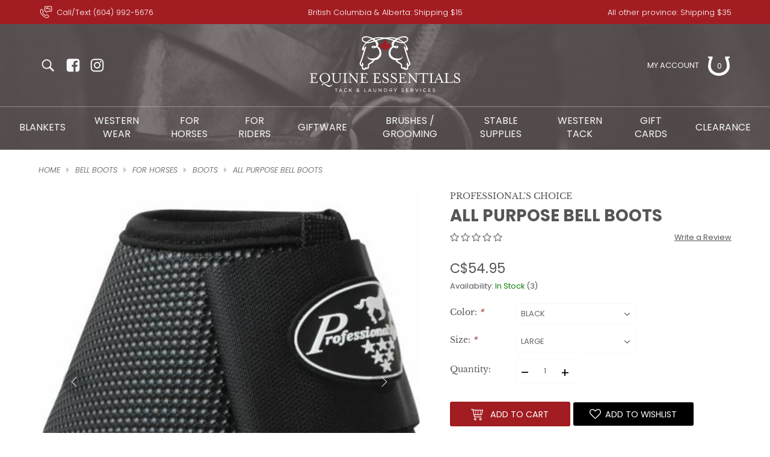

--- FILE ---
content_type: text/html;charset=utf-8
request_url: https://www.equineessentials.ca/all-purpose-bell-boots.html
body_size: 39989
content:
<!DOCTYPE html>
<html lang="en">
<head>
<meta charset="utf-8"/>
<!-- [START] 'blocks/head.rain' -->
<!--

  (c) 2008-2025 Lightspeed Netherlands B.V.
  http://www.lightspeedhq.com
  Generated: 15-12-2025 @ 21:41:07

-->
<link rel="canonical" href="https://www.equineessentials.ca/all-purpose-bell-boots.html"/>
<link rel="alternate" href="https://www.equineessentials.ca/index.rss" type="application/rss+xml" title="New products"/>
<meta name="robots" content="noodp,noydir"/>
<meta name="google-site-verification" content="PIkOJcRME9Bl1LCn1MM11e2fw3MTzqKg89LsBZpJmsE"/>
<meta property="og:url" content="https://www.equineessentials.ca/all-purpose-bell-boots.html?source=facebook"/>
<meta property="og:site_name" content="Equine Essentials Tack &amp; Laundry Services"/>
<meta property="og:title" content="ALL PURPOSE BELL BOOTS"/>
<meta property="og:image" content="https://cdn.shoplightspeed.com/shops/621429/files/22657855/professionals-choice-all-purpose-bell-boots.jpg"/>
<script>
var ae_lsecomapps_account_shop_id = "482";
</script>
<script src="https://lsecom.advision-ecommerce.com/apps/js/api/broad-search-v2.min.js"></script>
<script>
/*broad search variables*/
var broad_search_translations = [];
 var broadsearch_results_page = 'service/search';
 var broadsearch_results_target = '#search-results';
 var broadsearch_form_target = '.search_form';
</script>
<script src="https://lsecom.advision-ecommerce.com/apps/js/api/advanced-filters.min.js"></script>
<script>
/*advanced filters variables*/
var advanced_filters_translations = [];
 var advanced_filters_results_target = '#ae-product-results';
 var advanced_filters_filters_target = '#ae-filter-results';
</script>
<script src="https://www.powr.io/powr.js?external-type=lightspeed"></script>
<script src="https://lsecom.advision-ecommerce.com/apps/js/api/gift-registry-v2.min.js"></script>
<script>
/*gift registry translations*/
var gift_registry_translations = [];
gift_registry_translations['en'] = [];
gift_registry_translations['en']['Loading...'] = '';
gift_registry_translations['en']['You must be logged in to use this feature'] = 'You must be logged in to use this registry feature.  %sPlease login%s.';
gift_registry_translations['en']['Gift Registry Owner - New Order Email'] = '<p>A new order has been placed for item(s) on your registry:</p>{ORDERED_ITEMS}';
gift_registry_translations['en']['Gift Registry Admin - New Registry Alert'] = '<p>A new gift registry has been created for {REGISTRANT_NAME}.</p><p><a href="{APP_ACCOUNT_URL}">Click here to review registry details</a>.</p>';
gift_registry_translations['en']['My Gift Registries'] = 'My Gift Registries';
gift_registry_translations['en']['Failed to save, please try again'] = 'Failed to save, please try again';
gift_registry_translations['en']['Failed to search, please try again'] = 'Failed to search, please try again';
gift_registry_translations['en']['Failed to delete, please try again'] = 'Failed to delete, please try again';
gift_registry_translations['en']['Product ID'] = 'Product ID';
gift_registry_translations['en']['Qty Wanted'] = 'Qty Wanted';
gift_registry_translations['en']['Registry Name'] = 'Registry Name';
gift_registry_translations['en']['Active Registry'] = 'Active';
gift_registry_translations['en']['Public Registry'] = 'Public';
gift_registry_translations['en']['Private Registry'] = 'Private';
gift_registry_translations['en']['Public or Private Registry'] = 'Public or Private';
gift_registry_translations['en']['Registry Type'] = 'Registry Type';
gift_registry_translations['en']['Registry\'s Event Description'] = 'Event Description';
gift_registry_translations['en']['Registry\'s Event Name'] = 'Event Name';
gift_registry_translations['en']['Registry\'s Event Date'] = 'Event Date';
gift_registry_translations['en']['Registrant Name'] = 'Registrant Name';
gift_registry_translations['en']['Co-Registrant Name'] = 'Co-Registrant Name';
gift_registry_translations['en']['Baby\'s Name'] = 'Baby\'s Name';
gift_registry_translations['en']['Baby\'s Due Date'] = 'Baby\'s Due Date';
gift_registry_translations['en']['Baby\'s Gender'] = 'Baby\'s Gender';
gift_registry_translations['en']['Is first child'] = 'Is first child';
gift_registry_translations['en']['Baby Shower'] = 'Baby Shower';
gift_registry_translations['en']['Wedding'] = 'Wedding';
gift_registry_translations['en']['Bar Mitzvah'] = 'Bar Mitzvah';
gift_registry_translations['en']['Bat Mitzvah'] = 'Bat Mitzvah';
gift_registry_translations['en']['Conversion'] = 'Conversion';
gift_registry_translations['en']['House Warming'] = 'House Warming';
gift_registry_translations['en']['Other Registry Type'] = 'Other';
gift_registry_translations['en']['Male'] = 'Male';
gift_registry_translations['en']['Female'] = 'Female';
gift_registry_translations['en']['Unknown Gender'] = 'Unknown Gender';
gift_registry_translations['en']['Other Gender'] = 'Other Gender';
gift_registry_translations['en']['Registry Details'] = 'Details';
gift_registry_translations['en']['Registry Orders'] = 'Orders';
gift_registry_translations['en']['Registry History'] = 'History';
gift_registry_translations['en']['Registry Products'] = 'Products';
gift_registry_translations['en']['You do not have permission to edit this registry'] = 'You do not have permission to edit this registry';
gift_registry_translations['en']['Failed to load gift registry'] = 'Failed to load gift registry';
gift_registry_translations['en']['registries'] = 'registries';
gift_registry_translations['en']['Gift Registries'] = 'Gift Registries';
gift_registry_translations['en']['Registry: %1s'] = 'Registry: %1s';
gift_registry_translations['en']['Registrant/Co-Registrant Name'] = 'Registrant/Co-Registrant Name';
gift_registry_translations['en']['Registry\'s Type of Occasion'] = 'Type of Occasion';
gift_registry_translations['en']['Edit Registry: %1s'] = 'Edit Registry: %1s';
gift_registry_translations['en']['Customer ID missing'] = 'Customer ID missing';
gift_registry_translations['en']['Your registry is currently set to private.  You\'ll need to provide the following link to anyone you want to access the registry:'] = 'Your registry is currently set to private.  You\'ll need to provide the following link to anyone you want to access the registry:';
gift_registry_translations['en']['Remove from Registry'] = 'Remove from Registry';
gift_registry_translations['en']['No products currently assigned to this registry.  To add products to your registry, ...'] = 'No products currently assigned to this registry. To add products to your registry, please browse our catalog.  When you find a product you want, click to view it\'s details and find the "Add to My Gift Registry" link.';
gift_registry_translations['en']['Qty Purchased'] = 'Qty Purchased';
gift_registry_translations['en']['Save Registry Changes'] = 'Save Changes';
gift_registry_translations['en']['Create a New Registry'] = 'Create a New Registry';
gift_registry_translations['en']['Manage Gift Registry'] = 'Manage Gift Registry';
gift_registry_translations['en']['Buy from Registry'] = 'Buy from Registry';
gift_registry_translations['en']['Registry Event'] = 'Event';
gift_registry_translations['en']['Registry Event Date'] = 'Event Date';
gift_registry_translations['en']['This is our first child!'] = 'This is our first child!';
gift_registry_translations['en']['Delete Registry'] = 'Delete Registry';
gift_registry_translations['en']['Search for a Registry'] = 'Search for a Registry';
gift_registry_translations['en']['Search Registries'] = 'Search Registries';
gift_registry_translations['en']['Create a Registry'] = 'Create a Registry';
gift_registry_translations['en']['Get started by creating an account or signing in.'] = 'Get started by creating an account or signing in.';
gift_registry_translations['en']['Create Registry'] = 'Create Registry';
gift_registry_translations['en']['Manage Your Registry'] = 'Manage Your Registry';
gift_registry_translations['en']['Already registered? Login to your account to review and manage your registry.'] = 'Already registered? Login to your account to review and manage your registry.';
gift_registry_translations['en']['Manage Registries'] = 'Manage Registries';
gift_registry_translations['en']['Registry Created Date'] = 'Created';
gift_registry_translations['en']['# of Products on Registry'] = '# of Products';
gift_registry_translations['en']['There are currently no registries assigned your account.'] = 'There are currently no registries assigned your account.';
gift_registry_translations['en']['Gift Registries Found'] = 'Gift Registries Found';
gift_registry_translations['en']['No registries were found matching your search criteria.'] = 'No registries were found matching your search criteria.';
gift_registry_translations['en']['Add to Selected Registry Now'] = 'Add to Selected Registry Now';
gift_registry_translations['en']['How many of this item do you want?'] = 'How many of this item do you want?';
gift_registry_translations['en']['Select a Registry to Add This Item to'] = 'Select a Registry to Add This Item to';
gift_registry_translations['en']['Choose a Registry'] = 'Choose a Registry';
gift_registry_translations['en']['You haven\'t created any registries in your account yet. Please...'] = 'You haven\'t created any registries in your account yet. Please %screate a registry%s to add this item to.';
gift_registry_translations['en']['Adding Item to Registry'] = 'Adding Item to Registry';
gift_registry_translations['en']['Loading Registries'] = 'Loading Registries';
gift_registry_translations['en']['Add to My Registry'] = 'Add to My Registry';
gift_registry_translations['en']['Item has been added to your registry!'] = 'Item has been added to your registry!';
gift_registry_translations['en']['Are you sure you want to delete this registry?  This cannot be undone.'] = 'Are you sure you want to delete this registry?  This cannot be undone.';
gift_registry_translations['en']['Your registry changes have been saved!'] = 'Your registry changes have been saved!';
gift_registry_translations['en']['Registry has been deleted'] = 'Registry has been deleted';
gift_registry_translations['en']['Failed to remove item, please try again'] = 'Failed to remove item, please try again';
gift_registry_translations['en']['Item has been removed from the registry'] = 'Item has been removed from the registry';
gift_registry_translations['en']['Wanted quantity has been updated'] = 'Wanted quantity has been updated';
gift_registry_translations['en']['Failed to update item, please try again'] = 'Failed to update item, please try again';
gift_registry_translations['en']['Item %1s removed from registry'] = 'Item %1s removed from registry';
gift_registry_translations['en']['Item %s quantity wanted update from %s to %s'] = 'Item %s quantity wanted update from %s to %s';
gift_registry_translations['en']['Item %1s added to registry, %2s wanted'] = 'Item %1s added to registry, %2s wanted';
gift_registry_translations['en']['Registry created'] = 'Registry created';
gift_registry_translations['en']['Registry updated: %1s'] = 'Registry updated: %1s';
gift_registry_translations['en']['Registry deleted'] = 'Registry deleted';
gift_registry_translations['en']['Registry History Event'] = 'Event';
gift_registry_translations['en']['Registry History Event Logged'] = 'Logged';
gift_registry_translations['en']['Performed by Customer ID: %1s'] = 'Performed by Customer ID: %1s';
gift_registry_translations['en']['Failed to add item from registry to cart, please try again'] = 'Failed to add item from registry to cart, please try again';
gift_registry_translations['en']['Failed to save registry quote'] = 'Failed to save registry quote';
gift_registry_translations['en']['No registry quote available'] = 'No registry quote available';
gift_registry_translations['en']['Failed to add item to your registry cart'] = 'Failed to add item to your registry cart';
gift_registry_translations['en']['My Registry Carts'] = 'My Registry Carts';
gift_registry_translations['en']['Updating purchase quantity for registry cart item'] = 'Updating purchase quantity for registry cart item';
gift_registry_translations['en']['Removing item from registry cart'] = 'Removing item from registry cart';
gift_registry_translations['en']['Item\'s quantity has been updated in your registry cart.'] = 'Item\'s quantity has been updated in your registry cart.';
gift_registry_translations['en']['Ready to Checkout for %1s?'] = 'Ready to Checkout for %1s?';
gift_registry_translations['en']['Switch Back to Your Regular Cart'] = 'Switch Back to Your Regular Cart';
gift_registry_translations['en']['Registry Product'] = 'Registry Product';
gift_registry_translations['en']['Registry Purchase Quantity'] = 'Registry Purchase Quantity';
gift_registry_translations['en']['Registry Product Price'] = 'Registry Product Price';
gift_registry_translations['en']['Registry order %1s cancelled'] = 'Registry order %1s cancelled';
gift_registry_translations['en']['Updated registry product qty purchased: \'%s\' was %s, %s %s'] = 'Updated registry product qty purchased: \'%s\' was %s, %s %s';
gift_registry_translations['en']['Failed to update registry product with qty purchased: %1s of %2s'] = 'Failed to update registry product with qty purchased: %1s of %2s';
gift_registry_translations['en']['Registry product \'%s\' status updated: from %s to %s'] = 'Registry product \'%s\' status updated: from %s to %s';
gift_registry_translations['en']['Product found in updated registry order that does not exist in registry database: %1s (Order Line ID %2s)'] = 'Product found in updated registry order that does not exist in registry database: %1s (Order Line ID %2s)';
gift_registry_translations['en']['Failed to load registry product'] = 'Failed to load registry product';
gift_registry_translations['en']['Order %s updated, registry product order \'%s\' status updated: from %s to %s'] = 'Order %s updated, registry product order \'%s\' status updated: from %s to %s';
gift_registry_translations['en']['Failed to update registry product order: %1s to %2s'] = 'Failed to update registry product order: %1s to %2s';
gift_registry_translations['en']['Order %s updated, registry product order qty purchased: \'%s\' was %s, %s %s'] = 'Order %s updated, registry product order qty purchased: \'%s\' was %s, %s %s';
gift_registry_translations['en']['Failed to update registry product order with qty purchased: %1s of %2s'] = 'Failed to update registry product order with qty purchased: %1s of %2s';
gift_registry_translations['en']['Failed to update registry product'] = 'Failed to update registry product';
gift_registry_translations['en']['Failed to cancel registry product order'] = 'Failed to cancel registry product order';
gift_registry_translations['en']['Order %s updated, registry product order \'%s\' cancelled'] = 'Order %s updated, registry product order \'%s\' cancelled';
gift_registry_translations['en']['No more of this item is needed for this registry'] = 'No more of this item is needed for this registry';
gift_registry_translations['en']['Quantity exceeds the amount needed for this registry'] = 'Quantity exceeds the amount needed for this registry';
gift_registry_translations['en']['This item is already in your cart for this registry...'] = 'This item is already in your cart for this registry.  You can adjust the quantity you want to order on the cart page.';
gift_registry_translations['en']['%s is no longer needed for this registry, so we\'re removing it from your registry cart'] = '%s is no longer needed for this registry, so we\'re removing it from your registry cart';
gift_registry_translations['en']['Wanted quantity fulfilled'] = 'Wanted quantity fulfilled';
gift_registry_translations['en']['That quantity exceeds the amount of that item that is still wanted...'] = 'That quantity exceeds the amount of that item that is still wanted for this registry.  Reduce your purchase quantity to %s or less.';
gift_registry_translations['en']['This item already exists on your registry'] = 'This item already exists on your registry';
gift_registry_translations['en']['This registry is private'] = 'This registry is private';
gift_registry_translations['en']['The provided registry key does not match this registry...'] = 'The provided registry key does not match this registry.  Please check your registry link or contact the registry owner.';
gift_registry_translations['en']['You must provide a registry key to access this private registry'] = 'You must provide a registry key to access this private registry';
gift_registry_translations['en']['New order has been placed for items on your registry %s!'] = 'New order has been placed for items on your registry %s!';
gift_registry_translations['en']['Registrant Email'] = 'Registrant Email';
gift_registry_translations['en']['%1sCheckout with your registry cart%2s or keep shopping.'] = '%1sCheckout with your registry cart%2s or keep shopping.';
gift_registry_translations['en']['Registry Product Price: %1s'] = 'Price: %1s';
gift_registry_translations['en']['New registry has been created!'] = 'New registry has been created!';
gift_registry_translations['en']['Quantity wanted must be 1 or more'] = 'Quantity wanted must be 1 or more';
gift_registry_translations['en']['Remove from Cart'] = 'Remove from Cart';
gift_registry_translations['en']['Checkout with this Cart'] = 'Checkout with this Cart';
gift_registry_translations['en']['Item has been added to your registry cart!'] = 'Item has been added to your registry cart!';
gift_registry_translations['en']['Registry Product Price: %s'] = 'Price: %s';
gift_registry_translations['en']['Proceed to Checkout for this Registry Cart'] = 'Proceed to Checkout for this Registry Cart';
gift_registry_translations['en']['Registry Product MSRP: %s'] = 'MSRP: %s';
gift_registry_translations['en']['Please contact us to inquire about ordering'] = 'Please contact us to inquire about ordering';
gift_registry_translations['en']['No products currently assigned to this registry.'] = 'No products currently assigned to this registry.';
var addtoregistry_button_target='#product_configure_form';
var addtoregistry_button_action='append';
</script>
<script src="https://lsecom.advision-ecommerce.com/apps/js/api/promo-auto-add-variants.min.js"></script>
<script src="https://lsecom.advision-ecommerce.com/apps/js/api/category-lookbook.min.js"></script>
<!--[if lt IE 9]>
<script src="https://cdn.shoplightspeed.com/assets/html5shiv.js?2025-02-20"></script>
<![endif]-->
<!-- [END] 'blocks/head.rain' -->
<title>ALL PURPOSE BELL BOOTS - Equine Essentials Tack &amp; Laundry Services</title>
<meta name="description" content="">
<meta name="keywords" content="PROFESSIONAL&#039;S, CHOICE, ALL, PURPOSE, BELL, BOOTS">
<meta http-equiv="X-UA-Compatible" content="IE=edge">
<meta name="viewport" content="width=device-width, initial-scale=1.0">
<meta name="apple-mobile-web-app-capable" content="yes">
<meta name="apple-mobile-web-app-status-bar-style" content="black">
<meta name="copyright" content="eCommerce Web Store Customized & Supported by: AdVision eCommerce Inc (BC) © 2025">
<link rel="shortcut icon" href="https://cdn.shoplightspeed.com/shops/621429/themes/18318/v/844401/assets/favicon.png?20231004192244" type="image/x-icon">
<style>html,body,div,span,applet,object,iframe,h1,h2,h3,h4,h5,h6,p,blockquote,pre,a,abbr,acronym,address,big,cite,code,del,dfn,em,img,ins,kbd,q,s,samp,small,strike,strong,sub,sup,tt,var,b,u,i,center,dl,dt,dd,ol,ul,li,fieldset,form,label,legend,table,caption,tbody,tfoot,thead,tr,th,td,article,aside,canvas,details,embed,figure,figcaption,footer,header,hgroup,menu,output,ruby,section,summary,time,mark,audio,video{margin:0;padding:0;border:0}article,aside,details,figcaption,figure,footer,header,hgroup,menu,nav,section{display:block}html{font-size:16px;scroll-behavior:smooth}body{line-height:1.4;font-size:.8rem;font-weight:400;font-family:var(--font-family);overflow-x:hidden}ol,ul{list-style:none}blockquote,q{quotes:none}blockquote:before,blockquote:after,q:before,q:after{content:"";content:none}table{border-collapse:collapse;border-spacing:0}h1,h2,h3,h4,h5{line-height:1.3;font-weight:700;font-family:var(--font-heading)}h1{font-size:calc(1.2rem + .65vw)}h2{font-size:calc(1.1rem + .55vw)}h3{font-size:calc(.75rem + .55vw)}h4{font-size:.9rem}img{max-width:100%;width:unset;height:unset}a{color:inherit;outline:none;text-decoration:none}a:hover{text-decoration:none;color:var(--accent-color);outline:none}a:hover svg{fill:var(--accent-color)}*{-moz-box-sizing:border-box;-webkit-box-sizing:border-box;box-sizing:border-box}textarea{min-height:200px}input:focus,select:focus,button:focus,textarea:focus{outline:none}.lSSlideOuter{overflow:hidden;-webkit-touch-callout:none;-webkit-user-select:none;-khtml-user-select:none;-moz-user-select:none;-ms-user-select:none;user-select:none}.lightSlider:before,.lightSlider:after{content:" ";display:table}.lightSlider{overflow:hidden;margin:0}.lSSlideWrapper{max-width:100%;overflow:hidden;position:relative}.lSSlideWrapper>.lightSlider:after{clear:both}.lSSlideWrapper .lSSlide{-webkit-transform:translate(0px, 0px);-ms-transform:translate(0px, 0px);transform:translate(0px, 0px);-webkit-transition:all 1s;-webkit-transition-property:-webkit-transform,height;-moz-transition-property:-moz-transform,height;transition-property:transform,height;-webkit-transition-duration:inherit !important;transition-duration:inherit !important;-webkit-transition-timing-function:inherit !important;transition-timing-function:inherit !important}.lSSlideWrapper .lSFade{position:relative}.lSSlideWrapper .lSFade>*{position:absolute !important;top:0;left:0;z-index:9;margin-right:0;width:100%}.lSSlideWrapper.usingCss .lSFade>*{opacity:0;-webkit-transition-delay:0s;transition-delay:0s;-webkit-transition-duration:inherit !important;transition-duration:inherit !important;-webkit-transition-property:opacity;transition-property:opacity;-webkit-transition-timing-function:inherit !important;transition-timing-function:inherit !important}.lSSlideWrapper .lSFade>*.active{z-index:10}.lSSlideWrapper.usingCss .lSFade>*.active{opacity:1}.lSSlideOuter .lSPager.lSpg{margin:10px 0 0;padding:0;text-align:center}.lSSlideOuter .lSPager.lSpg>li{display:inline-block;padding:0 3px}.lSSlideOuter .lSPager.lSpg>li a{background-color:var(--grey);display:block;height:5px;overflow:hidden;text-indent:-999em;width:40px;position:relative;z-index:99;-webkit-transition:all .5s linear 0s;transition:all .5s linear 0s}.lSSlideOuter .lSPager.lSpg>li:hover a,.lSSlideOuter .lSPager.lSpg>li.active a{background-color:var(--accent-color)}.lSSlideOuter .media{opacity:.8}.lSSlideOuter .media.active{opacity:1}.lSSlideOuter .lSPager.lSGallery{list-style:none outside none;padding-left:0;margin:0;overflow:hidden;transform:translate3d(0px, 0px, 0px);-moz-transform:translate3d(0px, 0px, 0px);-ms-transform:translate3d(0px, 0px, 0px);-webkit-transform:translate3d(0px, 0px, 0px);-o-transform:translate3d(0px, 0px, 0px);-webkit-transition-property:-webkit-transform;-moz-transition-property:-moz-transform;-webkit-touch-callout:none;-webkit-user-select:none;-khtml-user-select:none;-moz-user-select:none;-ms-user-select:none;user-select:none}.lSSlideOuter .lSPager.lSGallery li{overflow:hidden;-webkit-transition:border-radius .12s linear 0s .35s linear 0s;transition:border-radius .12s linear 0s .35s linear 0s}.lSSlideOuter .lSPager.lSGallery img{display:block;height:auto}.lSSlideOuter .lSPager.lSGallery:before,.lSSlideOuter .lSPager.lSGallery:after{content:" ";display:table}.lSSlideOuter .lSPager.lSGallery:after{clear:both}.lSAction>a{width:42px;height:42px;display:flex;align-items:center;justify-content:center;top:calc(50% - 21px);background-color:rgba(0,0,0,.15);border-radius:50%;cursor:pointer;position:absolute;z-index:50;-webkit-transition:all .65s ease-in;transition:all .65s ease-in}.lSAction>a .arrow{border-color:var(--white);width:12px;height:12px}.lSAction>a svg{position:relative;fill:var(--white)}.lSAction>a:hover{background-color:var(--accent-color)}.lSAction>a:hover{opacity:1}.lSAction>a:hover svg{fill:var(--white)}.lSAction>a.hidden{display:none !important}.lSAction>.lSPrev{left:40px}.lSAction>.lSPrev svg{left:-1px}.lSAction>.lSNext{right:40px}.lSAction>.lSNext svg{right:-1px}.lSAction>a.disabled{pointer-events:none}.cS-hidden{height:1px;opacity:0;filter:alpha(opacity=0);overflow:hidden}.lSSlideOuter.vertical{position:relative}.lSSlideOuter.vertical.noPager{padding-right:0px !important}.lSSlideOuter.vertical .lSGallery{position:absolute !important;right:0;top:0}.lSSlideOuter.vertical .lightSlider>*{width:100% !important;max-width:none !important}.lSSlideOuter.vertical .lSAction>a{left:50%;margin-left:-14px;margin-top:0}.lSSlideOuter.vertical .lSAction>.lSNext{background-position:31px -31px;bottom:10px;top:auto}.lSSlideOuter.vertical .lSAction>.lSPrev{background-position:0 -31px;bottom:auto;top:10px}.lSSlideOuter.lSrtl{direction:rtl}.lSSlideOuter .lightSlider,.lSSlideOuter .lSPager{padding-left:0;list-style:none outside none}.lSSlideOuter.lSrtl .lightSlider,.lSSlideOuter.lSrtl .lSPager{padding-right:0}.lSSlideOuter .lightSlider>*,.lSSlideOuter .lSGallery li{float:left}.lSSlideOuter.lSrtl .lightSlider>*,.lSSlideOuter.lSrtl .lSGallery li{float:right !important}@-webkit-keyframes rightEnd{0%{left:0}50%{left:-15px}100%{left:0}}@keyframes rightEnd{0%{left:0}50%{left:-15px}100%{left:0}}@-webkit-keyframes topEnd{0%{top:0}50%{top:-15px}100%{top:0}}@keyframes topEnd{0%{top:0}50%{top:-15px}100%{top:0}}@-webkit-keyframes leftEnd{0%{left:0}50%{left:15px}100%{left:0}}@keyframes leftEnd{0%{left:0}50%{left:15px}100%{left:0}}@-webkit-keyframes bottomEnd{0%{bottom:0}50%{bottom:-15px}100%{bottom:0}}@keyframes bottomEnd{0%{bottom:0}50%{bottom:-15px}100%{bottom:0}}.lSSlideOuter .rightEnd{-webkit-animation:rightEnd .3s;animation:rightEnd .3s;position:relative}.lSSlideOuter .leftEnd{-webkit-animation:leftEnd .3s;animation:leftEnd .3s;position:relative}.lSSlideOuter.vertical .rightEnd{-webkit-animation:topEnd .3s;animation:topEnd .3s;position:relative}.lSSlideOuter.vertical .leftEnd{-webkit-animation:bottomEnd .3s;animation:bottomEnd .3s;position:relative}.lSSlideOuter.lSrtl .rightEnd{-webkit-animation:leftEnd .3s;animation:leftEnd .3s;position:relative}.lSSlideOuter.lSrtl .leftEnd{-webkit-animation:rightEnd .3s;animation:rightEnd .3s;position:relative}.lightSlider.lsGrab>*{cursor:-webkit-grab;cursor:-moz-grab;cursor:-o-grab;cursor:-ms-grab;cursor:grab}.lightSlider.lsGrabbing>*{cursor:move;cursor:-webkit-grabbing;cursor:-moz-grabbing;cursor:-o-grabbing;cursor:-ms-grabbing;cursor:grabbing}body{color:var(--site-text-color)}.topbar{background-color:var(--topbar-bg);color:var(--topbar-color);font-weight:200;padding:10px 0}.topbar svg{fill:var(--topbar-color)}.topbar a:hover{color:var(--topbar-accent-color)}.topbar a:hover svg{fill:var(--topbar-accent-color)}.topbar__phone{width:25%}.topbar__phone a{display:flex;align-items:center}.topbar__phone a span{padding-left:5px}.topbar__wrapper{display:flex;align-items:center;justify-content:space-between}.topbar__text_1{text-align:center;width:50%}.topbar__text_2{text-align:right;width:25%}.container{width:90%;max-width:var(--max-width);margin-left:auto;margin-right:auto}header.header{background-color:rgba(102,92,92,.8);padding:15px 0;color:var(--grey);position:relative;z-index:500}header.header .header__flex{display:flex;align-items:center;justify-content:space-between}header.header .header__social{width:25%}header.header .header__social .social{display:flex;align-items:center}header.header .header__logo{width:50%;text-align:center}header.header .header__account{width:25%}header.header .header__account ul{display:flex;align-items:center;justify-content:flex-end;text-transform:uppercase}header.header .header__account ul li{margin-left:15px}header.header .cart_qty_wrapper{position:relative;display:inline-block;top:3px}header.header .cart_qty_wrapper span{position:absolute;top:0;left:0;right:2px;bottom:0;z-index:1;display:flex;align-items:center;justify-content:center;padding-bottom:5px}header.header.inner{background-image:var(--header-bg);background-size:cover;background-position:top}header.header.inner::before{content:"";position:absolute;top:0;left:0;right:0;bottom:0;display:block;z-index:2;background-color:rgba(102,92,92,.8)}header.header.inner .header__flex,header.header.inner nav{position:relative;z-index:3}nav{border-top:1px solid var(--border-color);margin-top:15px;text-align:center;padding:12px;padding-bottom:0}nav ul.main_nav{display:inline-flex;align-items:center;justify-content:center;color:var(--grey)}nav ul.main_nav>li{margin:0 20px}nav ul.main_nav>li>a{font-size:1rem;text-transform:uppercase}nav ul.main_nav>li.active>a{color:var(--accent-color);font-weight:500}nav ul.main_nav>li.hover>a{color:var(--accent-color)}.headlines{position:relative}.headlines .header.header{position:absolute;top:0;left:0;right:0;z-index:201}.headlines .lSSlideOuter{position:relative}.headlines .lSPager{position:absolute;bottom:25px;left:0;right:0;z-index:200}.headlines .lSAction>a{top:50%}.headlines li{position:relative}.headlines li picture{display:block;position:relative}.headlines li picture img{display:block;width:100%}.headlines .overlay{position:absolute;top:0;bottom:0;left:0;right:0;z-index:1;display:flex;align-items:center;justify-content:center;text-align:center;padding:2rem;padding-top:187px}.headlines .headlines__caption{max-width:900px}.headlines .headlines__caption .line_1{color:var(--accent-color);font-size:1.4rem;display:inline-flex;line-height:1.1;align-items:center;letter-spacing:5px}.headlines .headlines__caption .line_1::before,.headlines .headlines__caption .line_1::after{content:"";display:inline-block;height:2px;width:30px;background-color:var(--accent-color)}.headlines .headlines__caption .line_1 span{padding:0 8px 0 15px}.headlines .headlines__caption .line_2{font-family:var(--font-heading);font-weight:700;color:var(--white);line-height:1.1;letter-spacing:15px;margin-top:15px;font-size:calc(3.7rem + .75vw)}.headlines .headlines__caption .action{margin-top:30px}.btnExit{z-index:3;position:absolute;top:5px;width:28px;height:28px;-webkit-border-radius:50%;-moz-border-radius:50%;-ms-border-radius:50%;border-radius:50%;background-color:var(--black);display:flex;align-items:center;justify-content:center;right:5px}.btnExit svg{fill:var(--white)}.btnExit:hover svg{fill:var(--red);transform:rotate(90deg)}.sub_wrapper{position:absolute;top:100%;left:0;right:0;padding:50px 0;background-color:var(--black);z-index:500}.sub_wrapper .container{display:grid;grid-template-columns:25fr 75fr;grid-gap:30px;align-items:flex-start}.sub_wrapper .main_nav__sub li{display:block;font-size:1.1rem;margin-bottom:15px}.sub_wrapper .main_nav__sub li.active>a{color:var(--accent-color)}.sub_wrapper .main_nav__sub ul{margin:20px}.sub_wrapper .category_image.has_image{position:relative}.sub_wrapper .category_image.has_image::before{content:"";position:absolute;z-index:1;top:0;left:0;right:0;bottom:0;background-color:rgba(0,0,0,.5)}.sub_wrapper .category_image img{width:100%;object-fit:cover}.sub_wrapper .category_description_wrapper{position:absolute;z-index:2;top:0;left:0;right:0;bottom:0;padding:2rem 3.5rem;text-align:center;display:flex;align-items:center;justify-content:center}.sub_wrapper .category_description_wrapper .category_description{font-size:1rem;line-height:1.6}.hours_schedule{background-image:var(--hours-location-bg);display:grid;background-size:contain;min-height:220px;grid-template-columns:50fr 50fr}.hours_schedule .hours,.hours_schedule .address{display:flex;align-items:center;justify-content:center}.hours_schedule .hours_schedule__container{padding:25px;display:flex;align-items:center}.hours_schedule .hours_schedule__container .hours_schedule__icon{width:60px}.hours_schedule .hours_schedule__container .hours_schedule__text{width:calc(100% - 60px)}.hours_schedule .hours{background-color:rgba(249,242,242,.5019607843)}.btnMobile{display:none;background-color:rgba(0,0,0,0);width:30px;margin-right:20px}.btnMobile span{display:block;height:4px;width:100%;margin:3px 0;transition:all 1s ease-in-out;background-color:var(--grey)}.btnMobile span:first-of-type{margin-top:0;width:75%}.btnMobile span:last-child{margin-bottom:0;width:85%}.btnMobile:hover span{background-color:var(--accent-color)}.search_outer_wrapper{background-color:var(--black);padding:30px 0;position:relative;margin-top:-107px;-webkit-transition:all .65s ease .15s;-moz-transition:all .65s ease .15s;-o-transition:all .65s ease .15s;-ms-transition:all .65s ease .15s;transition:all .65s ease .15s}.search_outer_wrapper .btnClose{position:absolute;top:calc(50% - 17px);right:15px;width:35px;height:35px;display:flex;align-items:center;justify-content:center;-webkit-border-radius:50%;-moz-border-radius:50%;-ms-border-radius:50%;border-radius:50%;background-color:var(--button-bg-color)}.search_outer_wrapper .btnClose svg{fill:var(--button-hover-text-color)}.search_outer_wrapper .btnClose:hover{transform:rotate(180deg);background-color:var(--accent-color)}.search_outer_wrapper .search_form{max-width:500px;width:70%;margin:auto;display:flex;align-items:center;overflow:hidden}.search_outer_wrapper .search_form input{border:0;border:1px solid var(--border-color);color:var(--white);font-size:1rem;-webkit-border-radius:4px;-moz-border-radius:4px;-ms-border-radius:4px;border-radius:4px;background-color:rgba(0,0,0,0);width:calc(100% - 30px);padding:10px 20px}.search_outer_wrapper .search_form button{border:0;padding:5px;-webkit-border-radius:unset;-moz-border-radius:unset;-ms-border-radius:unset;border-radius:unset;background-color:rgba(0,0,0,0)}.search_outer_wrapper .search_form button:hover svg{fill:var(--button-bg-color)}.search_outer_wrapper.show{margin-top:0}.search_outer_wrapper.sticky{position:fixed;left:0;right:0;top:0;z-index:1200}#sticky_bar{position:fixed;top:0;left:0;right:0;padding:10px 0;z-index:1000;background-color:var(--black);font-size:.85rem;color:var(--grey)}#sticky_bar svg{fill:var(--grey)}#sticky_bar .sticky_bar__flex{display:flex;align-items:center;width:92%;margin:auto;justify-content:space-between}#sticky_bar .sticky_bar__logo{width:15%}#sticky_bar .sticky_bar__nav{width:70%}#sticky_bar .sticky_bar__nav ul{display:flex;align-items:center;justify-content:center}#sticky_bar .sticky_bar__nav li a{display:block;padding:0 12px;text-transform:uppercase}#sticky_bar .sticky_bar__nav li.hover>a,#sticky_bar .sticky_bar__nav li.active>a{color:var(--accent-color)}#sticky_bar .sticky_bar__nav li.active>a{font-weight:500}#sticky_bar .sticky_bar__links{width:15%}#sticky_bar .sticky_bar__links ul{display:flex;align-items:center;justify-content:flex-end}#sticky_bar .sticky_bar__links li{margin-left:12px}#sticky_bar .sticky_bar__links a.my_acct span{display:none}#sticky_bar .sticky_bar__links a.my_acct .mobile{display:block !important}#sticky_bar .cart_qty_wrapper{position:relative;display:inline-block;top:3px}#sticky_bar .cart_qty_wrapper img{max-width:26px}#sticky_bar .cart_qty_wrapper span{position:absolute;top:0;left:0;right:3px;bottom:0;z-index:1;display:flex;align-items:center;justify-content:center;padding-bottom:6px;font-size:11px}.scale-in-center{-webkit-animation:scale-in-center .5s cubic-bezier(0.25, 0.46, 0.45, 0.94) both;animation:scale-in-center .5s cubic-bezier(0.25, 0.46, 0.45, 0.94) both}.slide-in-left{-webkit-animation:slide-in-left .75s cubic-bezier(0.25, 0.46, 0.45, 0.94) both;animation:slide-in-left .75s cubic-bezier(0.25, 0.46, 0.45, 0.94) both}.slide-in-right{-webkit-animation:slide-in-right .75s cubic-bezier(0.25, 0.46, 0.45, 0.94) both;animation:slide-in-right .75s cubic-bezier(0.25, 0.46, 0.45, 0.94) both}.scale-in-hor-center{-webkit-animation:scale-in-hor-center .5s cubic-bezier(0.25, 0.46, 0.45, 0.94) both;animation:scale-in-hor-center .5s cubic-bezier(0.25, 0.46, 0.45, 0.94) both}@-webkit-keyframes slide-in-left{0%{-webkit-transform:translateX(-1000px);transform:translateX(-1000px);opacity:0}100%{-webkit-transform:translateX(0);transform:translateX(0);opacity:1}}@keyframes slide-in-left{0%{-webkit-transform:translateX(-1000px);transform:translateX(-1000px);opacity:0}100%{-webkit-transform:translateX(0);transform:translateX(0);opacity:1}}@-webkit-keyframes slide-in-right{0%{-webkit-transform:translateX(1000px);transform:translateX(1000px);opacity:0}100%{-webkit-transform:translateX(0);transform:translateX(0);opacity:1}}@keyframes slide-in-right{0%{-webkit-transform:translateX(1000px);transform:translateX(1000px);opacity:0}100%{-webkit-transform:translateX(0);transform:translateX(0);opacity:1}}@-webkit-keyframes scale-in-center{0%{-webkit-transform:scale(0);transform:scale(0);opacity:1}100%{-webkit-transform:scale(1);transform:scale(1);opacity:1}}@keyframes scale-in-center{0%{-webkit-transform:scale(0);transform:scale(0);opacity:1}100%{-webkit-transform:scale(1);transform:scale(1);opacity:1}}@-webkit-keyframes scale-in-hor-center{0%{-webkit-transform:scaleX(0);transform:scaleX(0);opacity:1}100%{-webkit-transform:scaleX(1);transform:scaleX(1);opacity:1}}@keyframes scale-in-hor-center{0%{-webkit-transform:scaleX(0);transform:scaleX(0);opacity:1}100%{-webkit-transform:scaleX(1);transform:scaleX(1);opacity:1}}.mobile{display:none}@media(max-width: 1080px){.btnMobile,.mobile{display:block}.desktop{display:none}.header__social a:not(.btnMobile,.search_link){display:none !important}#sticky_bar .sticky_bar__nav{display:none}#sticky_bar .sticky_bar__links{width:40%}#sticky_bar .sticky_bar__logo{width:20%;text-align:center}#sticky_bar .sticky_bar__menu_button{width:40%}header.header .cart_qty_wrapper img{max-width:26px}header.header .cart_qty_wrapper span{padding-bottom:6px;font-size:11px}header.header .header__account .my_acct span{display:none}}@media(max-width: 880px){.headlines .headlines__caption .line_1{font-size:1rem}.headlines .headlines__caption .line_2{font-size:calc(1rem + .6vw)}.headlines .btn.opaque{font-size:.7rem}.headlines .lSPager{display:none}}@media(max-width: 480px){.headlines .headlines__caption .line_1{font-size:.8rem}.headlines .headlines__caption .line_2{font-size:.9rem;margin-top:15px;line-height:1.4;letter-spacing:9px}.headlines .headlines__caption .line_1::before,.headlines .headlines__caption .line_1::after{display:none}.headlines .lSPager,.headlines .headlines__caption .action{display:none}.headlines .overlay{align-items:flex-end;padding-top:0}.btn.opaque{font-size:.8rem !important}.topbar__wrapper{align-items:unset}header.header{padding:0}header.header .header__logo svg{max-width:100%;height:85px}header.header .header__social{width:30%}header.header .header__account{width:30%}header.header .header__logo{width:40%}}
</style><link rel="stylesheet" href="https://cdn.shoplightspeed.com/shops/621429/themes/18318/assets/jquery-fancybox.css?20251204001716">
<link rel="preload" href="https://cdn.shoplightspeed.com/shops/621429/themes/18318/assets/equine-essentials.css?20251204001716" as="style" onload="this.onload=null;this.rel='stylesheet'">
<noscript><link rel="stylesheet" href="https://cdn.shoplightspeed.com/shops/621429/themes/18318/assets/equine-essentials.css?20251204001716"></noscript>

<link rel="preload" href="https://cdn.shoplightspeed.com/assets/gui-2-0.css?2025-02-20" as="style" onload="this.onload=null;this.rel='stylesheet'">
<noscript><link rel="stylesheet" href="https://cdn.shoplightspeed.com/assets/gui-2-0.css?2025-02-20"></noscript>
<link rel="preload" href="https://cdn.shoplightspeed.com/assets/gui-responsive-2-0.css?2025-02-20" as="style" onload="this.onload=null;this.rel='stylesheet'">
<noscript><link rel="stylesheet" href="https://cdn.shoplightspeed.com/assets/gui-responsive-2-0.css?2025-02-20"></noscript>
<link rel="stylesheet" href="https://cdn.shoplightspeed.com/shops/621429/themes/18318/assets/settings.css?20251204001716">
<link rel="stylesheet" href="https://cdn.shoplightspeed.com/shops/621429/themes/18318/assets/custom.css?20251204001716">
</head>
<body>
	
<main>
<section class="search_outer_wrapper">
	<div class="search_wrapper">
		<a href="javascript:;" aria-label="Close search window" onclick="$('.search_outer_wrapper').removeClass('show')" class="btnClose"><svg width="20" height="20" viewBox="0 0 24 24"><path d="M5.293 6.707l5.293 5.293-5.293 5.293c-0.391 0.391-0.391 1.024 0 1.414s1.024 0.391 1.414 0l5.293-5.293 5.293 5.293c0.391 0.391 1.024 0.391 1.414 0s0.391-1.024 0-1.414l-5.293-5.293 5.293-5.293c0.391-0.391 0.391-1.024 0-1.414s-1.024-0.391-1.414 0l-5.293 5.293-5.293-5.293c-0.391-0.391-1.024-0.391-1.414 0s-0.391 1.024 0 1.414z"></path></svg></a>
		<form action="https://www.equineessentials.ca/search/" method="get" class="search_form">
			<input type="text" name="q" autocomplete="off" value="" required aria-label="Search your product here" placeholder="Search..." />
			<button type="submit" aria-label="Search"><svg fill="#fff" width="30" viewBox="0 0 32 32"><path d="M19.427 20.427c-1.39 0.99-3.090 1.573-4.927 1.573-4.694 0-8.5-3.806-8.5-8.5s3.806-8.5 8.5-8.5c4.694 0 8.5 3.806 8.5 8.5 0 1.837-0.583 3.537-1.573 4.927l5.585 5.585c0.55 0.55 0.546 1.431-0 1.976l-0.023 0.023c-0.544 0.544-1.431 0.546-1.976 0l-5.585-5.585zM14.5 20c3.59 0 6.5-2.91 6.5-6.5s-2.91-6.5-6.5-6.5c-3.59 0-6.5 2.91-6.5 6.5s2.91 6.5 6.5 6.5v0z"></path></svg></button>
		</form>			
	</div>
</section><section class="topbar">
	<div class="container topbar__wrapper">
			<div class="topbar__phone">
				<a href="tel:(604) 992-5676"><svg xmlns="http://www.w3.org/2000/svg" xmlns:xlink="http://www.w3.org/1999/xlink" x="0px" y="0px" width="25" height="20" viewBox="0 0 612 625.444" enable-background="new 0 0 612 625.444" xml:space="preserve"><g><g><path d="M343.939,618.694c-14.941,0-30.051-1.887-45.124-5.678C189.389,585.468,33.251,429.33,5.703,319.922c-11.076-44.059-5.865-88.341,15.035-128.048c9.021-17.108,25.102-28.557,44.133-31.452c18.938-2.764,37.484,3.287,50.987,16.791l44.862,44.861c17.369,17.37,22.394,43.909,12.513,66.079c-5.192,11.673-11.822,21.609-19.723,29.509c-9.394,9.395-4.949,26.596,0.43,39.389c8.199,19.461,24.597,42.322,45.011,62.716c20.395,20.414,43.255,36.813,62.716,45.012c12.793,5.359,29.995,9.823,39.371,0.447c7.919-7.918,17.855-14.549,29.547-19.76c22.113-9.824,48.709-4.818,66.06,12.532l44.861,44.861c13.522,13.522,19.648,32.124,16.791,51.007c-2.896,19.031-14.363,35.112-31.471,44.114C400.717,611.728,372.627,618.694,343.939,618.694z M73.873,188.438c-1.569,0-3.138,0.112-4.707,0.355c-9.936,1.494-18.322,7.508-23.028,16.454c-17.817,33.824-22.057,70.057-12.607,107.671c25.083,99.604,172.667,247.188,272.289,272.27c37.634,9.488,73.83,5.229,107.634-12.588c8.965-4.725,14.961-13.111,16.474-23.047c1.476-9.768-1.7-19.387-8.704-26.409l-44.861-44.861c-9.021-9.002-22.711-11.617-34.104-6.611c-8.479,3.772-15.521,8.441-20.955,13.857c-33.526,33.525-95.813,1.345-142.654-45.459c-23.253-23.271-41.425-48.802-51.137-71.887c-16.791-39.856-3.642-61.446,5.697-70.785c5.397-5.416,10.066-12.457,13.82-20.918c5.08-11.393,2.428-25.102-6.593-34.122l-44.861-44.862C89.692,191.612,81.979,188.438,73.873,188.438z"/></g><g><path d="M330.772,343.921c-3.623,0-7.303-0.747-10.832-2.297c-9.861-4.314-16.007-13.708-16.007-24.485v-27.212h-21.665c-29.771,0-53.995-24.224-53.995-53.994V60.745c0-29.771,24.224-53.995,53.995-53.995h275.707c29.771,0,53.994,24.224,53.994,53.995v175.188c0,29.771-24.224,53.994-53.994,53.994H399.54l-50.764,46.842C343.696,341.475,337.31,343.921,330.772,343.921z M282.269,35.438c-13.952,0-25.307,11.355-25.307,25.307v175.188c0,13.951,11.355,25.307,25.307,25.307h36.009c7.919,0,14.344,6.425,14.344,14.344v37.055l51.586-47.588c2.651-2.447,6.126-3.811,9.73-3.811h164.038c13.951,0,25.307-11.355,25.307-25.307V60.745c0-13.952-11.355-25.307-25.307-25.307H282.269z"/></g><g><g><path d="M531.884,159.75h-211.57c-7.919,0-14.344-6.425-14.344-14.344s6.425-14.344,14.344-14.344h211.57c7.919,0,14.344,6.425,14.344,14.344S539.803,159.75,531.884,159.75z"/></g><g><path d="M420.122,107.156h-99.809c-7.919,0-14.344-6.425-14.344-14.344s6.425-14.344,14.344-14.344h99.809c7.919,0,14.344,6.425,14.344,14.344S428.041,107.156,420.122,107.156z"/></g><g><path d="M531.884,221.906h-49.904c-7.919,0-14.344-6.425-14.344-14.344s6.425-14.344,14.344-14.344h49.904c7.919,0,14.344,6.425,14.344,14.344S539.803,221.906,531.884,221.906z"/></g></g></g></svg> <span>Call/Text (604) 992-5676</span></a>
			</div>
			<div class="topbar__text_1">
				British Columbia & Alberta: Shipping $15 
			</div>
			<div class="topbar__text_2">
				All other province: Shipping $35 
			</div>
	</div>
</section>
<header class="header inner scale-in-hor-center">
	<section class="header__flex container">
		<div class="header__social">
			<div class="social">	
				<a href="javascript:;" aria-label="Main menu" class="btnMobile"><span></span><span></span><span></span></a>
				<a href="javascript:;" title="Search" class="search_link" onclick="$('.search_outer_wrapper').toggleClass('show')"><svg width="30" height="30" viewBox="0 0 32 32"><path d="M19.427 20.427c-1.39 0.99-3.090 1.573-4.927 1.573-4.694 0-8.5-3.806-8.5-8.5s3.806-8.5 8.5-8.5c4.694 0 8.5 3.806 8.5 8.5 0 1.837-0.583 3.537-1.573 4.927l5.585 5.585c0.55 0.55 0.546 1.431-0 1.976l-0.023 0.023c-0.544 0.544-1.431 0.546-1.976 0l-5.585-5.585zM14.5 20c3.59 0 6.5-2.91 6.5-6.5s-2.91-6.5-6.5-6.5c-3.59 0-6.5 2.91-6.5 6.5s2.91 6.5 6.5 6.5v0z"></path></svg></a>
				
				<a href="https://www.facebook.com/eqessentialstack/" target="_blank"><svg width="25" height="25" viewBox="0 0 24 28"><path d="M19.5 2c2.484 0 4.5 2.016 4.5 4.5v15c0 2.484-2.016 4.5-4.5 4.5h-2.938v-9.297h3.109l0.469-3.625h-3.578v-2.312c0-1.047 0.281-1.75 1.797-1.75l1.906-0.016v-3.234c-0.328-0.047-1.469-0.141-2.781-0.141-2.766 0-4.672 1.687-4.672 4.781v2.672h-3.125v3.625h3.125v9.297h-8.313c-2.484 0-4.5-2.016-4.5-4.5v-15c0-2.484 2.016-4.5 4.5-4.5h15z"></path></svg></a>					
				
								
								  
				
				<a href="https://www.instagram.com/equineessentialsstore/?hl=en" target="_blank"><svg width="25" height="25" version="1.1" xmlns="http://www.w3.org/2000/svg" viewBox="0 0 24 28"><path d="M16 14c0-2.203-1.797-4-4-4s-4 1.797-4 4 1.797 4 4 4 4-1.797 4-4zM18.156 14c0 3.406-2.75 6.156-6.156 6.156s-6.156-2.75-6.156-6.156 2.75-6.156 6.156-6.156 6.156 2.75 6.156 6.156zM19.844 7.594c0 0.797-0.641 1.437-1.437 1.437s-1.437-0.641-1.437-1.437 0.641-1.437 1.437-1.437 1.437 0.641 1.437 1.437zM12 4.156c-1.75 0-5.5-0.141-7.078 0.484-0.547 0.219-0.953 0.484-1.375 0.906s-0.688 0.828-0.906 1.375c-0.625 1.578-0.484 5.328-0.484 7.078s-0.141 5.5 0.484 7.078c0.219 0.547 0.484 0.953 0.906 1.375s0.828 0.688 1.375 0.906c1.578 0.625 5.328 0.484 7.078 0.484s5.5 0.141 7.078-0.484c0.547-0.219 0.953-0.484 1.375-0.906s0.688-0.828 0.906-1.375c0.625-1.578 0.484-5.328 0.484-7.078s0.141-5.5-0.484-7.078c-0.219-0.547-0.484-0.953-0.906-1.375s-0.828-0.688-1.375-0.906c-1.578-0.625-5.328-0.484-7.078-0.484zM24 14c0 1.656 0.016 3.297-0.078 4.953-0.094 1.922-0.531 3.625-1.937 5.031s-3.109 1.844-5.031 1.937c-1.656 0.094-3.297 0.078-4.953 0.078s-3.297 0.016-4.953-0.078c-1.922-0.094-3.625-0.531-5.031-1.937s-1.844-3.109-1.937-5.031c-0.094-1.656-0.078-3.297-0.078-4.953s-0.016-3.297 0.078-4.953c0.094-1.922 0.531-3.625 1.937-5.031s3.109-1.844 5.031-1.937c1.656-0.094 3.297-0.078 4.953-0.078s3.297-0.016 4.953 0.078c1.922 0.094 3.625 0.531 5.031 1.937s1.844 3.109 1.937 5.031c0.094 1.656 0.078 3.297 0.078 4.953z"></path></svg></a> 
				
								
				
									

					
				
					
			</div>			
		</div>
		<div class="header__logo">
			<a href="https://www.equineessentials.ca/" aria-label="Equine Essentials Tack &amp; Laundry Services"><svg xmlns="http://www.w3.org/2000/svg" xml:space="preserve" width="250" height="103" viewBox="-135.22 0 408.36 151.09"><path fill="#FFF" d="m131.7 86.28.04-.25c0-.98-.02-2.12.43-3.02a21 21 0 0 1 .96-2.94c.22-.3-2.98-2.16-3.33-.43-.08.4-1.56 5.9-1.6 6.31-.04.48-.09.93-.22 1.2-.2.4-.82.72-1.52.76-.47.02-.98-.05-1.49-.17-.03-.29-.1-.59-.2-.88a3.59 3.59 0 0 0-2.13-2.23c-1.4-.5-2.72-.06-3.69.27l-.32.1c-1 .32-1.83.34-2.26.05-.47-.32-.76-1.16-.76-2.26 0-.42.02-.85.05-1.27.05-.99.12-2.1-.12-3.25-.9-4.24-5.34-6.44-7.73-7.62-2.73-1.34-5.3-3.96-5.73-6.26l-4 .3c0 4.34 4.62 7.37 8.17 9.12 2.57 1.27 5.35 2.81 5.84 5.18.15.69.1 1.49.05 2.33-.03.5-.05 1-.05 1.49.01 2.33.83 4.16 2.31 5.16 1.38.93 3.22 1.06 5.32.38 0 0 1.6 1.99 2.65 2.31l.1.03a12.7 12.7 0 0 0 4.19.73c2-.1 3.73-1.16 4.5-2.74.4-.84.48-1.7.55-2.4"/><path fill="#FFF" d="m135.8 67.4-.42-.9c-1.68-3.62-2.85-7.57-3.98-11.38l-7.42-24.96-4.68-3.4S130.4 64.13 132.19 68l.43.92c1.02 2.13 1.97 4.13 1.75 6.09a3.46 3.46 0 0 1-1.86 2.5c-.52.25-.96.25-1.32.02-.35-.23-.4-.8-.31-1.26.1-.46.37-.96.79-1.03l-.6-3.47a4.65 4.65 0 0 0-3.64 3.78 4.65 4.65 0 0 0 1.82 4.92c.76.5 1.63.75 2.52.75.74 0 1.5-.17 2.23-.52a6.95 6.95 0 0 0 3.86-5.3c.34-2.95-.93-5.63-2.06-8"/><path fill="#FFF" d="M132.07 7.45c-.23-2.86-1.91-5.03-4.85-6.29a17.13 17.13 0 0 0-7.75-1.1c-8.6.72-17.79 4.41-25.25 10.14-12.76-4.13-29.43-8.68-45.4-7.36C29.94 4.42 14.3 15.5 7 32.48a9.7 9.7 0 0 0-.4 3.4c.12 1.4.74 2.35 1.64 2.5.27.2.51.19.54.18 3.44-.29 3.44-3.03 3.43-6.2 0-2.57 0-5.47 1.78-7.72C22.69 13.25 34.4 6.87 48.83 5.67c7.77-.65 19.64-.45 42.8 6.84-4.3 3.74-6.72 9.7-2.67 14.87-7.43 4.99-9.01 10.98-9.87 14.2l-.07.28c-.76 2.9-.57 6.48.52 10.1a17 17 0 0 0 5.68 8.36 21.79 21.79 0 0 0 8.76 4.3 26.9 26.9 0 0 0 9.4.63 23.61 23.61 0 0 0 8.95-2.9 8.69 8.69 0 0 0 3.28-3.65c.36-.84.5-1.7.42-2.48a4.84 4.84 0 0 0-.83-2.19l-.53-.77.22.9a4.03 4.03 0 0 1-.78 3.64 7.47 7.47 0 0 1-3.07 2.02 25.17 25.17 0 0 1-7.84.84c-5.77-.3-10.83-2.02-14.24-4.86a13.23 13.23 0 0 1-4.1-5.62c-.82-2.11-1.11-4.6-.85-7.2a20.33 20.33 0 0 1 2.4-7.4c1.1-2.05 4.11-4.33 5.9-5.55 1.23 1.24 5.08 2.8 8.25 2.54.2-.02 5.04-.46 4.75-3.88-.08-1.02-.73-1.79-1.87-2.22a9.17 9.17 0 0 0-3.86-.36c-2.58.21-4.15.34-6.08.7-.8-1.41-2.55-6 3.35-12.51 1.88.42 3.85 1.06 5.94 1.74 4.54 1.47 9.69 3.13 14.9 2.7 2.29-.19 6.09-1.08 9.24-2.96 3.64-2.16 5.41-5.04 5.14-8.33m-32.5 4.61h-.05c-.07 0-.17-.03-.27-.07l-.05-.02a34.4 34.4 0 0 1 15.87-8.51l.33-.03c6.16-.57 10.3 0 12.33 1.7.8.68 1.26 1.54 1.34 2.57.24 2.81-2.03 4.72-3.98 5.83a21.19 21.19 0 0 1-8.3 2.46c-3.95.33-7.69-.92-11.66-2.24-1.79-.6-3.64-1.2-5.55-1.69m-3.04 17.01c.93-.33 4.98-.75 5.9-.13.18.11.17.22.14.32s-.19.3-.96.43c-1.63.28-4.3-.07-5.08-.62M6.21 86.28l-.03-.25c0-.98.02-2.12-.43-3.02 0-.27-.81-2.72-.96-2.94-.22-.3 2.98-2.16 3.33-.43.08.4 1.56 5.9 1.6 6.31.04.48.09.93.22 1.2.2.4.82.72 1.52.76.47.02.98-.05 1.49-.17.03-.29.1-.59.2-.88a3.59 3.59 0 0 1 2.13-2.23c1.4-.5 2.72-.06 3.69.27l.32.1c1 .32 1.83.34 2.27.05.46-.32.75-1.16.75-2.26 0-.42-.02-.85-.04-1.27-.06-.99-.13-2.1.11-3.25.9-4.24 5.34-6.44 7.73-7.62 2.74-1.34 5.3-3.96 5.73-6.26l4 .3c0 4.34-4.62 7.37-8.17 9.12-2.57 1.27-5.34 2.81-5.84 5.18-.14.69-.1 1.49-.05 2.33.03.5.06 1 .05 1.49 0 2.33-.83 4.16-2.31 5.16-1.38.93-3.22 1.06-5.31.38 0 0-1.6 1.99-2.66 2.31l-.09.03c-1.13.35-2.4.75-3.8.74h-.4a5.21 5.21 0 0 1-4.5-2.75 6.7 6.7 0 0 1-.55-2.4"/><path fill="#FFF" d="m2.12 67.4.42-.9c1.68-3.62 2.85-7.57 3.98-11.38l7.42-24.96 4.68-3.4S7.52 64.13 5.73 68l-.43.92C4.29 71.04 3.33 73.04 3.55 75c.12.98.92 2.06 1.86 2.5.52.25.96.25 1.32.02.35-.23.41-.8.31-1.26-.1-.46-.37-.96-.79-1.03l.6-3.47c1.8.3 3.23 1.8 3.64 3.78a4.65 4.65 0 0 1-1.82 4.92c-.76.5-1.63.75-2.52.75-.74 0-1.5-.17-2.23-.52a6.95 6.95 0 0 1-3.87-5.3c-.33-2.95.94-5.63 2.07-8"/><path fill="#FFF" d="M11 15.78a23.4 23.4 0 0 0 9.24 2.96c5.2.43 10.35-1.23 14.89-2.7 2.08-.68 4.06-1.32 5.94-1.74 5.9 6.51 4.15 11.1 3.36 12.5-1.93-.35-3.5-.48-6.08-.7a9.2 9.2 0 0 0-3.87.37c-1.14.43-1.79 1.2-1.87 2.22-.29 3.42 4.55 3.86 4.75 3.88 3.17.26 7.03-1.3 8.26-2.55 1.78 1.23 4.79 3.5 5.9 5.57a20.37 20.37 0 0 1 2.39 7.4c.27 2.59-.03 5.08-.85 7.19a13.22 13.22 0 0 1-4.1 5.61c-3.41 2.85-8.47 4.57-14.24 4.86a25.46 25.46 0 0 1-7.85-.84 7.48 7.48 0 0 1-3.06-2.01 4.03 4.03 0 0 1-.78-3.63l.22-.91-.53.77a4.84 4.84 0 0 0-.83 2.2c-.09.78.06 1.63.42 2.47a8.68 8.68 0 0 0 3.28 3.66 23.8 23.8 0 0 0 11.86 3.05c2.2 0 4.38-.27 6.5-.8 3.28-.78 6.31-2.27 8.75-4.29a16.98 16.98 0 0 0 5.68-8.36c1.1-3.62 1.28-7.2.53-10.1l-.08-.28c-.85-3.22-2.44-9.21-9.87-14.2 4.05-5.17 1.63-11.13-2.66-14.87 23.16-7.29 35.03-7.49 42.79-6.84 14.42 1.2 26.14 7.58 34.84 18.97 1.79 2.25 1.78 5.15 1.78 7.72 0 3.17 0 5.91 3.43 6.2.03 0 .28.02.55-.18.9-.15 1.52-1.1 1.63-2.5a9.74 9.74 0 0 0-.4-3.4C123.63 15.5 108 4.42 89.1 2.84 73.13 1.52 56.46 6.07 43.7 10.2 36.24 4.47 27.04.78 18.45.06c-2.7-.22-5.6.19-7.75 1.1C7.77 2.42 6.09 4.6 5.85 7.45c-.27 3.28 1.5 6.17 5.14 8.33m21.8-2.03c-3.97 1.32-7.71 2.57-11.65 2.24a21.2 21.2 0 0 1-8.3-2.46c-1.95-1.1-4.23-3.02-3.99-5.83a3.64 3.64 0 0 1 1.34-2.56c2.03-1.7 6.17-2.28 12.33-1.7l.33.02a34.4 34.4 0 0 1 15.87 8.51l-.05.02c-.1.04-.2.08-.27.07h-.05c-1.92.48-3.77 1.1-5.56 1.7m3.5 15.94c-.76-.13-.92-.35-.94-.44-.04-.1-.05-.2.12-.32.92-.62 4.98-.2 5.9.13-.77.55-3.44.9-5.07.63"/><path fill="#A11D21" d="m68.7 43.02.06-3.12.14-4.5-.01-.21-8.03 1.09c.25-.43.44-.82.7-1.16.38-.53.35-1.07 0-1.56a6.2 6.2 0 0 0-1.04-1.07c-2.31-1.98-4.64-3.94-6.96-5.9l-.12-.12c.25-.06.48-.1.7-.17 1.06-.34 1.52-1.2 1.25-2.28l-.98-3.81 2.51.58c.25.05.5.1.74.12.65.07 1.16-.17 1.5-.72l.95-1.45 2.33 2.75c.24.28.47.58.73.84.2.2.43.38.68.5.37.17.7.02.73-.38.04-.45 0-.92-.08-1.36-.39-2.55-.8-5.1-1.21-7.7l.73.58a3 3 0 0 0 1.74.61c.38.02.72-.08.95-.4.24-.32.47-.66.67-1 .7-1.24 1.4-2.48 2.11-3.77l.86 1.57c.49.88.96 1.77 1.46 2.64.6 1.03 1.22 1.26 2.33.8.52-.22 1-.58 1.48-.87l-.5 2.8-.98 5.54c-.07.36-.1.77.27.98.39.23.73-.02.99-.29.64-.67 1.24-1.37 1.86-2.07l1.45-1.64.79 1.27c.55.9 1.09 1.12 2.12.9l2.7-.57.04.04c-.3 1.08-.62 2.16-.9 3.26-.11.44-.24.9-.2 1.34.07.84.77 1.41 1.77 1.58l.23.02-.58.48c-2.38 1.94-4.77 3.88-7.14 5.83-.24.2-.46.44-.62.71-.29.48-.35.97 0 1.47.26.36.44.75.7 1.2l-8.02-1.26v.5l.05 7.16-.02.23h-.92"/><g fill="#FFF"><path d="M-135.22 125.63c3.58 0 4.1-.74 4.1-5.06v-14.02c0-4.32-.52-5-4.1-5v-.91h19.68l.39 5.7h-.9l-.22-.87c-.6-2.25-1.04-3.24-5.01-3.24h-6.39v9.8h2.16c4.32 0 5-.52 5-4.14h.91v9.88h-.9c0-3.63-.7-4.14-5-4.14h-2.17v6.3c0 4.31.52 5 4.1 5h3.72c3.97 0 4.44-.99 5-3.28l.22-.86h.9l-.34 5.74h-21.15v-.9zM-108.64 113.58c0-7.5 6.48-13.68 14.37-13.68 7.94 0 14.42 6.17 14.42 13.68 0 7.25-5.83 12.82-12.95 13.6-1.68.17-4.1.95-5.74 2.46 8.42-1.69 10.96 4.49 16.75 4.49 3.92 0 6.04-1.34 7.46-4.2l.7.36c-1.04 3.02-3.9 7.16-8.99 7.16-5.43 0-9.88-6.78-14.06-6.78-4.15 0-3.67 2.68-5.18 2.9-.82.13-1.47-.48-1.47-1.38 0-1.3 2.85-3.93 6.73-5.1-7.03-1.2-12.04-6.86-12.04-13.5m3.97 0c0 5.35 2.98 11.95 10.4 11.95 7.47 0 10.45-6.6 10.45-11.96s-2.98-12-10.45-12c-7.42 0-10.4 6.65-10.4 12M-58.02 101.54v-.9h10.1v.9c-3.58 0-4.15.7-4.15 5v10.36c0 6.78-4.66 10.36-10.4 10.36-5.7 0-10.36-3.58-10.36-10.36v-10.35c0-4.32-.51-5-4.1-5v-.91h11.66v.9c-3.58 0-4.1.7-4.1 5v10.58c0 5.61 3.23 8.2 7.55 8.2 4.53 0 7.94-2.59 7.94-8.2v-10.57c0-4.32-.56-5-4.14-5M-45.38 126.53v-.9c3.58 0 4.1-.74 4.1-5.06v-14.02c0-4.32-.52-5-4.1-5v-.91h11.65v.9c-3.58 0-4.1.7-4.1 5v14.03c0 4.32.52 5.06 4.1 5.06v.9h-11.65zM-7.8 106.55c0-4.32-.52-5-4.1-5v-.91h9.84v.9c-3.58 0-4.14.7-4.14 5v20.72h-1l-17.56-21.7v15.02c0 4.31.57 5.05 4.15 5.05v.9h-9.84v-.9c3.58 0 4.1-.74 4.1-5.05v-14.03c0-4.32-.52-5-4.1-5v-.91h6.08l16.57 20.54v-14.63zM.83 125.63c3.58 0 4.1-.74 4.1-5.06v-14.02c0-4.32-.52-5-4.1-5v-.91H20.5l.39 5.7H20l-.22-.87c-.6-2.25-1.04-3.24-5.01-3.24H8.38v9.8h2.16c4.31 0 5-.52 5-4.14h.91v9.88h-.9c0-3.63-.7-4.14-5.01-4.14H8.38v6.3c0 4.31.52 5 4.1 5h3.71c3.97 0 4.45-.99 5-3.28l.23-.86h.9l-.34 5.74H.83v-.9zM36.04 125.63c3.58 0 4.1-.74 4.1-5.06v-14.02c0-4.32-.52-5-4.1-5v-.91h19.68l.39 5.7h-.91l-.22-.87c-.6-2.25-1.03-3.24-5-3.24h-6.39v9.8h2.16c4.31 0 5-.52 5-4.14h.9v9.88h-.9c0-3.63-.69-4.14-5-4.14h-2.16v6.3c0 4.31.52 5 4.1 5h3.71c3.97 0 4.45-.99 5-3.28l.22-.86h.91l-.35 5.74H36.04v-.9zM63.1 127.26h-.87v-9.5h.9s.05 7.78 7.95 7.78c3.06 0 5.4-1.99 5.4-4.75 0-1.98-2-3.67-4.97-5.22l-4.15-2.12c-2.5-1.29-4.79-3.84-4.79-7.12 0-3.58 2.98-6.43 7.17-6.43 2.55 0 3.97.82 5.27 1.77a3.68 3.68 0 0 0 1.25-1.98h.86v9.5h-.9c-.3-3.46-1.6-7.56-6.61-7.56-2.42 0-4.19 1.68-4.19 3.84 0 2.24 1.51 3.41 5.27 5.35l4.1 2.12c3.32 1.68 4.53 4.19 4.53 6.56 0 4.7-3.8 7.77-8.24 7.77-3.28 0-5.36-1.73-6.73-2.03a3.62 3.62 0 0 0-1.26 2.02M85.31 127.26h-.86v-9.5h.9s.05 7.78 7.95 7.78c3.06 0 5.4-1.99 5.4-4.75 0-1.98-2-3.67-4.97-5.22l-4.15-2.12c-2.5-1.29-4.79-3.84-4.79-7.12 0-3.58 2.98-6.43 7.17-6.43 2.55 0 3.97.82 5.26 1.77a3.67 3.67 0 0 0 1.26-1.98h.86v9.5h-.9c-.3-3.46-1.6-7.56-6.61-7.56-2.42 0-4.19 1.68-4.19 3.84 0 2.24 1.51 3.41 5.27 5.35l4.1 2.12c3.32 1.68 4.53 4.19 4.53 6.56 0 4.7-3.8 7.77-8.24 7.77-3.28 0-5.36-1.73-6.74-2.03a3.62 3.62 0 0 0-1.25 2.02M105.3 125.63c3.57 0 4.1-.74 4.1-5.06v-14.02c0-4.32-.53-5-4.1-5v-.91h19.67l.4 5.7h-.92l-.21-.87c-.6-2.25-1.04-3.24-5-3.24h-6.4v9.8H115c4.32 0 5-.52 5-4.14h.91v9.88h-.9c0-3.63-.7-4.14-5.01-4.14h-2.16v6.3c0 4.31.52 5 4.1 5h3.72c3.97 0 4.44-.99 5-3.28l.22-.86h.9l-.34 5.74h-21.15v-.9zM153.1 106.55c0-4.32-.52-5-4.1-5v-.91h9.84v.9c-3.58 0-4.14.7-4.14 5v20.72h-1l-17.56-21.7v15.02c0 4.31.56 5.05 4.15 5.05v.9h-9.84v-.9c3.58 0 4.1-.74 4.1-5.05v-14.03c0-4.32-.52-5-4.1-5v-.91h6.08l16.57 20.54v-14.63zM186.67 106.46h-.9l-.22-.86c-.6-2.29-1.03-3.28-5-3.28h-5.66v18.26c0 4.31.56 5.05 4.15 5.05v.9h-11.7v-.9c3.58 0 4.14-.74 4.14-5.05v-18.26h-5.65c-3.97 0-4.4 1-5 3.28l-.22.86h-.9l.38-5.82h26.2l.38 5.82zM188.65 126.53v-.9c3.58 0 4.1-.74 4.1-5.06v-14.02c0-4.32-.52-5-4.1-5v-.91h11.65v.9c-3.58 0-4.1.7-4.1 5v14.03c0 4.32.52 5.06 4.1 5.06v.9h-11.65zM207.04 122.34c-1.04 2.33-.22 3.28 3.36 3.28v.91h-10.1v-.9c3.63 0 3.84-.74 5.18-3.76l9.5-21.97h.56l9.54 21.97c1.33 3.02 1.55 3.75 5.13 3.75v.91h-11.95v-.9c3.58 0 4.4-.91 3.36-3.29l-2.07-4.79h-10.44l-2.07 4.8zm7.25-16.79-4.49 10.4h9.02l-4.53-10.4z"/><path d="M230.2 125.63c3.59 0 4.1-.74 4.1-5.06v-14.02c0-4.32-.51-5-4.1-5v-.91h11.66v.9c-3.58 0-4.1.7-4.1 5v13.39c0 4.31.52 5 4.1 5h5.18c3.92 0 4.4-.99 4.96-3.27l.22-.87h.9l-.34 5.74H230.2v-.9zM256.92 127.26h-.87v-9.5h.91s.04 7.78 7.94 7.78c3.06 0 5.4-1.99 5.4-4.75 0-1.98-1.99-3.67-4.97-5.22l-4.14-2.12c-2.5-1.29-4.8-3.84-4.8-7.12 0-3.58 2.99-6.43 7.17-6.43 2.55 0 3.97.82 5.27 1.77a3.69 3.69 0 0 0 1.25-1.98h.86v9.5h-.9c-.3-3.46-1.6-7.56-6.6-7.56-2.43 0-4.2 1.68-4.2 3.84 0 2.24 1.52 3.41 5.27 5.35l4.1 2.12c3.32 1.68 4.53 4.19 4.53 6.56 0 4.7-3.8 7.77-8.24 7.77-3.28 0-5.35-1.73-6.73-2.03a3.63 3.63 0 0 0-1.25 2.02M-63.97 142.96h-3.07v-.8h7.05v.8h-3.06v7.92h-.92z"/><path d="M-62.93 151h-1.16v-7.92h-3.06v-1.04h7.28v1.04h-3.06V151zm-.92-.24h.68v-7.92h3.06v-.56h-6.8v.56h3.06v7.92zM-49.13 148.55H-54l-1.04 2.33H-56l3.98-8.72h.91l3.98 8.72h-.97l-1.04-2.33zm-.34-.75-2.09-4.68-2.1 4.68h4.2z"/><path d="M-46.93 151h-1.23l-1.05-2.33h-4.7l-1.05 2.33h-1.22l.08-.17 4.01-8.79h1.07l4.1 8.96zm-1.08-.24h.7l-3.87-8.48h-.75l-3.88 8.48h.7l1.04-2.33h5.01l1.05 2.33zm-1.27-2.83h-4.56l2.28-5.1 2.28 5.1zm-4.19-.25h3.82l-1.9-4.27-1.92 4.27zM-42.2 146.52c0-2.55 1.93-4.43 4.56-4.43 1.27 0 2.42.42 3.19 1.27l-.59.58a3.45 3.45 0 0 0-2.58-1.03 3.56 3.56 0 0 0-3.68 3.61 3.56 3.56 0 0 0 3.68 3.61c1 0 1.87-.31 2.58-1.05l.59.59a4.24 4.24 0 0 1-3.2 1.28 4.37 4.37 0 0 1-4.56-4.43"/><path d="M-37.65 151.07a4.52 4.52 0 0 1-4.68-4.55c0-2.64 1.97-4.55 4.69-4.55 1.34 0 2.5.46 3.27 1.3l.08.1-.75.74-.09-.08c-.66-.67-1.47-1-2.49-1a3.45 3.45 0 0 0-3.56 3.5 3.45 3.45 0 0 0 3.56 3.48c1.02 0 1.84-.33 2.5-1.01l.08-.09.75.76-.08.08a4.35 4.35 0 0 1-3.28 1.32m.01-8.86c-2.58 0-4.45 1.81-4.45 4.31 0 2.5 1.87 4.32 4.44 4.32 1.23 0 2.3-.41 3.03-1.16l-.42-.42c-.69.67-1.53 1-2.58 1-2.17 0-3.8-1.61-3.8-3.73a3.69 3.69 0 0 1 3.8-3.73c1.03 0 1.9.33 2.58.98l.42-.42a4.13 4.13 0 0 0-3.02-1.15M-25.43 146.78l-1.78 1.81v2.29h-.92v-8.72h.92v5.27l5.12-5.27h1.06l-3.77 3.95 4.03 4.77h-1.1z"/><path d="M-20.51 151h-1.41l-.04-.04-3.47-4-1.66 1.68V151h-1.16v-8.96h1.16v5.1l4.95-5.1h1.39l-3.9 4.07 4.14 4.89zm-1.3-.24h.78l-3.94-4.65 3.66-3.82h-.73l-5.29 5.44v-5.44h-.68v8.47h.68v-2.22l1.9-1.93 3.62 4.15zM-1.06 151.02l-1.21-1.25a3.85 3.85 0 0 1-2.91 1.18c-1.7 0-2.93-.9-2.93-2.21 0-1.04.6-1.8 2.2-2.72-.86-.87-1.1-1.4-1.1-2.06 0-1.11.85-1.86 2.2-1.86 1.23 0 2.03.65 2.03 1.73 0 .87-.52 1.48-1.94 2.3l2.39 2.47c.26-.46.46-1.02.58-1.68l.72.22a5.93 5.93 0 0 1-.77 2l1.25 1.3-.51.58zm-1.73-1.79-2.63-2.7c-1.4.8-1.82 1.35-1.82 2.12 0 .94.85 1.57 2.1 1.57.95 0 1.75-.33 2.35-.99m-3.4-5.29c0 .52.19.87.98 1.69 1.26-.73 1.67-1.16 1.67-1.78 0-.65-.46-1.09-1.27-1.09-.87 0-1.38.49-1.38 1.18"/><path d="m-1.06 151.2-1.21-1.25a4.02 4.02 0 0 1-2.91 1.12c-1.8 0-3.05-.96-3.05-2.33 0-1.07.6-1.84 2.12-2.74-.75-.8-1.02-1.35-1.02-2.04 0-1.19.93-1.98 2.32-1.98 1.32 0 2.15.71 2.15 1.85 0 .88-.51 1.52-1.87 2.33l2.17 2.24c.22-.43.39-.93.5-1.5l.02-.14.95.3-.02.1c-.15.76-.4 1.42-.74 1.97l1.26 1.3-.67.76zm-1.21-1.6 1.2 1.24.35-.4-1.23-1.28.05-.07c.33-.52.57-1.14.73-1.86l-.49-.15c-.12.6-.31 1.14-.57 1.58l-.08.14-.1-.11-2.5-2.58.13-.07c1.39-.8 1.88-1.38 1.88-2.2 0-1-.73-1.61-1.9-1.61-1.28 0-2.1.68-2.1 1.73 0 .67.28 1.17 1.07 1.98l.1.11-.13.08c-1.53.89-2.13 1.62-2.13 2.6 0 1.24 1.16 2.1 2.8 2.1a3.7 3.7 0 0 0 2.83-1.14l.09-.1zm-2.86.74c-1.33 0-2.23-.68-2.23-1.69 0-.85.5-1.43 1.88-2.22l.08-.05.07.07 2.7 2.78-.08.08a3.13 3.13 0 0 1-2.42 1.03m-.31-3.66c-1.4.82-1.68 1.33-1.68 1.97 0 .87.8 1.45 1.99 1.45.88 0 1.61-.3 2.17-.86l-2.48-2.56zm.21-.9-.06-.07c-.8-.8-1.02-1.2-1.02-1.76 0-.8.59-1.31 1.5-1.31.84 0 1.4.48 1.4 1.2 0 .68-.43 1.14-1.74 1.89l-.08.05zm.42-2.9c-.78 0-1.26.4-1.26 1.07 0 .43.12.75.88 1.52 1.16-.67 1.53-1.07 1.53-1.63 0-.6-.43-.96-1.15-.96M13.01 142.16h.92v7.92h4.88v.8h-5.8z"/><path d="M18.93 151h-6.05v-8.96h1.17v7.92h4.88V151zm-5.8-.24h5.56v-.56H13.8v-7.91h-.68v8.47zM30.19 148.55h-4.86l-1.04 2.33h-.96l3.98-8.72h.9l4 8.72h-.98l-1.04-2.33zm-.34-.75-2.1-4.68-2.08 4.68h4.18z"/><path d="M32.39 151h-1.23l-1.05-2.33h-4.7L24.36 151h-1.22l.08-.17 4.01-8.79h1.07l4.09 8.96zm-1.08-.24h.7l-3.87-8.48h-.75l-3.88 8.48h.7l1.04-2.33h5.01l1.05 2.33zm-1.27-2.83h-4.56l2.28-5.1 2.28 5.1zm-4.19-.25h3.81l-1.9-4.27-1.9 4.27zM37.74 147.16v-5h.93v4.96c0 2.07.97 3.01 2.66 3.01 1.7 0 2.68-.94 2.68-3.01v-4.96h.9v5c0 2.5-1.35 3.8-3.58 3.8s-3.59-1.3-3.59-3.8"/><path d="M41.33 151.07c-2.36 0-3.7-1.42-3.7-3.91v-5.12h1.16v5.08c0 1.92.85 2.9 2.54 2.9 1.7 0 2.56-.98 2.56-2.9v-5.08h1.13v5.12c0 2.49-1.34 3.91-3.7 3.91m-3.46-8.78v4.87c0 2.37 1.23 3.67 3.47 3.67 2.23 0 3.45-1.3 3.45-3.67v-4.87h-.65v4.83c0 2.05-.97 3.13-2.8 3.13-1.82 0-2.78-1.08-2.78-3.13v-4.84h-.69zM59.32 142.16v8.72h-.76l-5.6-7.07v7.07h-.92v-8.72h.76l5.61 7.07v-7.07z"/><path d="M59.44 151h-.94l-5.42-6.85V151h-1.16v-8.96h.93l5.44 6.85v-6.85h1.15V151zm-.82-.24h.58v-8.48h-.67v7.3l-5.8-7.3h-.57v8.48h.68v-7.3l5.78 7.3zM66.52 142.16h3.55c2.78 0 4.66 1.8 4.66 4.36 0 2.56-1.88 4.36-4.66 4.36h-3.55v-8.72zm3.5 7.92c2.3 0 3.8-1.47 3.8-3.56 0-2.1-1.49-3.56-3.8-3.56h-2.58v7.12H70z"/><path d="M70.06 151H66.4v-8.96h3.67c2.82 0 4.8 1.85 4.8 4.48 0 2.64-1.98 4.48-4.8 4.48m-3.42-.24h3.43c2.72 0 4.54-1.7 4.54-4.24 0-2.53-1.82-4.23-4.54-4.23h-3.43v8.47zm3.37-.56h-2.7v-7.36h2.7c2.35 0 3.93 1.48 3.93 3.68s-1.58 3.68-3.93 3.68m-2.45-.24H70c2.2 0 3.7-1.38 3.7-3.44s-1.5-3.44-3.7-3.44h-2.45v6.88zM87.1 150.88l-1.98-2.8c-.23.02-.45.03-.7.03h-2.34v2.77h-.92v-8.72h3.26c2.21 0 3.56 1.12 3.56 2.99a2.7 2.7 0 0 1-1.99 2.74l2.13 2.99H87.1zm-.04-5.73c0-1.4-.93-2.19-2.67-2.19h-2.31v4.37h2.31c1.75 0 2.67-.8 2.67-2.18"/><path d="M88.35 151h-1.3l-.04-.05-1.95-2.75c-.21.02-.42.03-.64.03H82.2V151h-1.17v-8.96h3.39c2.27 0 3.68 1.2 3.68 3.11a2.8 2.8 0 0 1-1.92 2.8l2.17 3.05zm-1.18-.24h.71l-2.08-2.93.15-.05a2.6 2.6 0 0 0 1.9-2.63c0-1.8-1.28-2.87-3.43-2.87h-3.14v8.48h.68v-2.77h2.46c.24 0 .46 0 .68-.03h.07l.04.05 1.96 2.75zm-2.78-3.3h-2.43v-4.62h2.43c1.8 0 2.79.82 2.79 2.31 0 1.46-1.02 2.3-2.79 2.3m-2.2-.24h2.2c1.64 0 2.55-.73 2.55-2.06 0-1.35-.88-2.07-2.55-2.07h-2.2v4.13zM97.38 147.87v3.01h-.91v-3.01l-3.48-5.71h.98l2.99 4.9 2.98-4.9h.93z"/><path d="M97.5 151h-1.15v-3.1l-3.58-5.86h1.27l2.92 4.79 2.92-4.79h1.2l-3.58 5.86v3.1zm-.91-.24h.67v-2.93l.02-.03 3.37-5.52h-.64l-3.06 5-3.05-5h-.7l3.4 5.55v2.93zM113.44 149.82l.36-.71a4.28 4.28 0 0 0 2.88 1.06c1.63 0 2.34-.69 2.34-1.54 0-2.4-5.37-.93-5.37-4.15 0-1.28 1-2.4 3.21-2.4.99 0 2 .3 2.7.78l-.3.73a4.5 4.5 0 0 0-2.4-.72c-1.6 0-2.3.71-2.3 1.58 0 2.4 5.36.95 5.36 4.12 0 1.28-1.02 2.38-3.25 2.38a4.7 4.7 0 0 1-3.23-1.13"/><path d="M116.68 151.07a4.82 4.82 0 0 1-3.33-1.17l-.06-.06.48-.93.11.11a4.16 4.16 0 0 0 2.8 1.03c1.4 0 2.22-.52 2.22-1.43 0-1.01-1.07-1.27-2.3-1.57-1.43-.35-3.07-.75-3.07-2.57 0-1.22.88-2.51 3.33-2.51 1.02 0 2.06.3 2.77.79l.08.06-.4.95-.12-.08a4.4 4.4 0 0 0-2.32-.7c-1.37 0-2.19.55-2.19 1.46 0 1.02 1.07 1.28 2.3 1.58 1.44.35 3.07.75 3.07 2.54 0 1.21-.89 2.5-3.37 2.5m-3.1-1.27a4.73 4.73 0 0 0 3.1 1.03c2.3 0 3.12-1.16 3.12-2.25 0-1.61-1.46-1.97-2.87-2.31-1.28-.32-2.49-.61-2.49-1.82 0-.82.64-1.7 2.42-1.7.8 0 1.64.24 2.34.67l.22-.52a4.83 4.83 0 0 0-2.56-.7c-2.27 0-3.09 1.18-3.09 2.28 0 1.64 1.47 2 2.9 2.34 1.26.31 2.47.6 2.47 1.8 0 1.05-.92 1.67-2.46 1.67a4.5 4.5 0 0 1-2.84-.98l-.25.49zM132.45 150.08v.8h-6.16v-8.72h5.97v.8h-5.05v3.1h4.51v.78h-4.51v3.24z"/><path d="M132.57 151h-6.4v-8.96h6.21v1.04h-5.05v2.86h4.5v1.02h-4.5v3h5.24V151zm-6.16-.24h5.92v-.56h-5.24v-3.48h4.5v-.54h-4.5v-3.34h5.05v-.56h-5.73v8.48zM144.93 150.88l-2-2.8c-.22.02-.44.03-.7.03h-2.33v2.77h-.93v-8.72h3.27c2.21 0 3.56 1.12 3.56 2.99a2.7 2.7 0 0 1-2 2.74l2.13 2.99h-1zm-.06-5.73c0-1.4-.92-2.19-2.66-2.19h-2.31v4.37h2.31c1.74 0 2.66-.8 2.66-2.18"/><path d="M146.17 151h-1.3l-.04-.05-1.95-2.75c-.21.02-.42.03-.64.03H140V151h-1.16v-8.96h3.39c2.27 0 3.68 1.2 3.68 3.11a2.8 2.8 0 0 1-1.93 2.8l2.18 3.05zm-1.18-.24h.71l-2.09-2.93.16-.05a2.6 2.6 0 0 0 1.9-2.63c0-1.8-1.28-2.87-3.43-2.87h-3.15v8.48h.69v-2.77h2.46c.24 0 .46 0 .68-.03h.07l.04.05 1.96 2.75zm-2.78-3.3h-2.43v-4.62h2.43c1.8 0 2.78.82 2.78 2.31 0 1.46-1 2.3-2.78 2.3m-2.2-.24h2.2c1.64 0 2.54-.73 2.54-2.06 0-1.35-.87-2.07-2.54-2.07h-2.2v4.13zM159.58 142.16l-3.86 8.72h-.91l-3.86-8.72h1l3.33 7.57 3.36-7.57z"/><path d="M155.8 151h-1.07l-.03-.07-3.93-8.89h1.26l.03.07 3.23 7.32 3.28-7.39h1.2L155.8 151zm-.91-.24h.75l3.75-8.48h-.67l-3.44 7.75-3.41-7.75h-.73l3.75 8.48zM165.19 142.16h.92v8.71h-.92z"/><path d="M166.24 151h-1.16v-8.96h1.16V151zm-.93-.24h.69v-8.48h-.69v8.48zM172.54 146.52c0-2.55 1.94-4.43 4.57-4.43 1.27 0 2.41.42 3.19 1.27l-.59.58a3.45 3.45 0 0 0-2.58-1.03 3.56 3.56 0 0 0-3.68 3.61 3.56 3.56 0 0 0 3.68 3.61c1 0 1.87-.31 2.58-1.05l.59.59a4.24 4.24 0 0 1-3.2 1.28 4.37 4.37 0 0 1-4.56-4.43"/><path d="M177.1 151.07a4.52 4.52 0 0 1-4.68-4.55c0-2.64 1.97-4.55 4.69-4.55 1.34 0 2.5.46 3.27 1.3l.08.1-.75.74-.09-.08c-.66-.67-1.47-1-2.49-1a3.45 3.45 0 0 0-3.56 3.5 3.45 3.45 0 0 0 3.56 3.48c1.02 0 1.84-.33 2.5-1.01l.08-.09.75.76-.08.08a4.35 4.35 0 0 1-3.29 1.32m.02-8.86c-2.58 0-4.45 1.81-4.45 4.31 0 2.5 1.86 4.32 4.44 4.32 1.23 0 2.3-.41 3.03-1.16l-.42-.42c-.69.67-1.53 1-2.58 1-2.17 0-3.8-1.61-3.8-3.73a3.69 3.69 0 0 1 3.8-3.73c1.03 0 1.9.33 2.58.98l.42-.42a4.14 4.14 0 0 0-3.02-1.15M192.78 150.08v.8h-6.16v-8.72h5.97v.8h-5.05v3.1h4.51v.78h-4.51v3.24z"/><path d="M192.9 151h-6.4v-8.96h6.22v1.04h-5.06v2.86h4.5v1.02h-4.5v3h5.24V151zm-6.16-.24h5.92v-.56h-5.24v-3.48h4.5v-.54h-4.5v-3.34h5.06v-.56h-5.74v8.48zM198.47 149.82l.36-.71a4.28 4.28 0 0 0 2.88 1.06c1.63 0 2.34-.69 2.34-1.54 0-2.4-5.37-.93-5.37-4.15 0-1.28 1-2.4 3.22-2.4.98 0 2 .3 2.7.78l-.31.73a4.51 4.51 0 0 0-2.4-.72c-1.59 0-2.3.71-2.3 1.58 0 2.4 5.36.95 5.36 4.12 0 1.28-1.02 2.38-3.24 2.38-1.3 0-2.59-.46-3.24-1.13"/><path d="M201.7 151.07a4.82 4.82 0 0 1-3.31-1.17l-.06-.06.47-.93.12.11a4.16 4.16 0 0 0 2.79 1.03c1.4 0 2.22-.52 2.22-1.43 0-1.01-1.06-1.27-2.3-1.57-1.43-.35-3.07-.75-3.07-2.57 0-1.22.88-2.51 3.33-2.51 1.03 0 2.06.3 2.78.79l.08.06-.4.95-.13-.08a4.4 4.4 0 0 0-2.32-.7c-1.37 0-2.19.55-2.19 1.46 0 1.02 1.07 1.28 2.31 1.58 1.43.35 3.06.75 3.06 2.54 0 1.21-.89 2.5-3.37 2.5m-3.1-1.27a4.73 4.73 0 0 0 3.1 1.03c2.3 0 3.13-1.16 3.13-2.25 0-1.61-1.46-1.97-2.88-2.31-1.28-.32-2.49-.61-2.49-1.82 0-.82.64-1.7 2.43-1.7.78 0 1.63.24 2.33.67l.22-.52a4.84 4.84 0 0 0-2.55-.7c-2.28 0-3.1 1.18-3.1 2.28 0 1.64 1.47 2 2.9 2.34 1.27.31 2.47.6 2.47 1.8 0 1.05-.92 1.67-2.46 1.67a4.5 4.5 0 0 1-2.84-.98l-.25.49z"/></g></svg></a>
		</div>
		<div class="header__account">
			<ul>
				<li><a href="/account" title="My Account" class="my_acct"><svg class="mobile" width="30" fill="#f8f8f8" viewBox="0 0 24 24"><path d="M21 21v-2c0-1.38-0.561-2.632-1.464-3.536s-2.156-1.464-3.536-1.464h-8c-1.38 0-2.632 0.561-3.536 1.464s-1.464 2.156-1.464 3.536v2c0 0.552 0.448 1 1 1s1-0.448 1-1v-2c0-0.829 0.335-1.577 0.879-2.121s1.292-0.879 2.121-0.879h8c0.829 0 1.577 0.335 2.121 0.879s0.879 1.292 0.879 2.121v2c0 0.552 0.448 1 1 1s1-0.448 1-1zM17 7c0-1.38-0.561-2.632-1.464-3.536s-2.156-1.464-3.536-1.464-2.632 0.561-3.536 1.464-1.464 2.156-1.464 3.536 0.561 2.632 1.464 3.536 2.156 1.464 3.536 1.464 2.632-0.561 3.536-1.464 1.464-2.156 1.464-3.536zM15 7c0 0.829-0.335 1.577-0.879 2.121s-1.292 0.879-2.121 0.879-1.577-0.335-2.121-0.879-0.879-1.292-0.879-2.121 0.335-1.577 0.879-2.121 1.292-0.879 2.121-0.879 1.577 0.335 2.121 0.879 0.879 1.292 0.879 2.121z"></path></symbol><span>My Account</span></a></li>
				<li><a href="/cart" title="My cart" class="cart_qty_wrapper"><img src="https://cdn.shoplightspeed.com/shops/621429/themes/18318/assets/icon-horseshoe.png?20251204001716" width="36" height="32" alt="My cart">&nbsp;<span class="cart_qty">0</span></a></li>
			</ul>		
		</div>		
	</section>
	<nav>
		<ul class="main_nav">
					<li data-category-id="1173283">
				<a href="https://www.equineessentials.ca/blankets/" data-internal-url="blankets">BLANKETS</a>						
			</li>
					<li data-category-id="4270370">
				<a href="https://www.equineessentials.ca/western-wear/" data-internal-url="western-wear">WESTERN WEAR</a>						
			</li>
					<li data-category-id="1161404">
				<a href="https://www.equineessentials.ca/for-horses/" data-internal-url="for-horses">FOR HORSES</a>						
			</li>
					<li data-category-id="1161412">
				<a href="https://www.equineessentials.ca/for-riders/" data-internal-url="for-riders">FOR RIDERS</a>						
			</li>
					<li data-category-id="1339095">
				<a href="https://www.equineessentials.ca/giftware/" data-internal-url="giftware">GIFTWARE</a>						
			</li>
					<li data-category-id="1339103">
				<a href="https://www.equineessentials.ca/brushes-grooming/" data-internal-url="brushes-grooming">BRUSHES / GROOMING</a>						
			</li>
					<li data-category-id="1343904">
				<a href="https://www.equineessentials.ca/stable-supplies/" data-internal-url="stable-supplies">STABLE SUPPLIES</a>						
			</li>
					<li data-category-id="4374559">
				<a href="https://www.equineessentials.ca/western-tack/" data-internal-url="western-tack">WESTERN TACK</a>						
			</li>
			
								
			<li>
				<a href="https://www.equineessentials.ca/buy-gift-card/">Gift Cards</a>	
			</li>	
			                        										
			<li>
				<a href="https://www.equineessentials.ca/collection/offers/">Clearance</a>	
			</li>	
		</ul>
	</nav>
			<div class="sub_wrapper hidden category_1173283">
		<div class="container narrow">
			<ul class="main_nav__sub">
										<li>
					<a href="https://www.equineessentials.ca/blankets/coolers/" data-internal-url="blankets/coolers">COOLERS</a>
				</li>
							<li>
					<a href="https://www.equineessentials.ca/blankets/rainsheets/" data-internal-url="blankets/rainsheets">RAINSHEETS</a>
				</li>
							<li>
					<a href="https://www.equineessentials.ca/blankets/stable-sheets/" data-internal-url="blankets/stable-sheets">STABLE SHEETS</a>
				</li>
							<li>
					<a href="https://www.equineessentials.ca/blankets/flysheets/" data-internal-url="blankets/flysheets">FLYSHEETS</a>
				</li>
							<li>
					<a href="https://www.equineessentials.ca/blankets/winter-turnouts/" data-internal-url="blankets/winter-turnouts">WINTER TURNOUTS</a>
				</li>
							<li>
					<a href="https://www.equineessentials.ca/blankets/quarter-sheets/" data-internal-url="blankets/quarter-sheets">QUARTER SHEETS</a>
				</li>
							<li>
					<a href="https://www.equineessentials.ca/blankets/blanket-accessories/" data-internal-url="blankets/blanket-accessories">BLANKET ACCESSORIES</a>
				</li>
							<li>
					<a href="https://www.equineessentials.ca/blankets/hoods/" data-internal-url="blankets/hoods">HOODS</a>
				</li>
							<li>
					<a href="https://www.equineessentials.ca/blankets/quilts-liners/" data-internal-url="blankets/quilts-liners">QUILTS &amp; LINERS</a>
				</li>
									
			</ul>
			<div class="category_image">
				<img src="https://cdn.shoplightspeed.com/shops/621429/files/60135863/650x370x1/blankets.jpg" width="650" height="370" alt="BLANKETS" loading="lazy">
							</div>
		</div>
	</div>
		
			<div class="sub_wrapper hidden category_4270370">
		<div class="container narrow">
			<ul class="main_nav__sub">
										<li>
					<a href="https://www.equineessentials.ca/western-wear/mens/" data-internal-url="western-wear/mens">MEN&#039;S</a>
				</li>
							<li>
					<a href="https://www.equineessentials.ca/western-wear/womens/" data-internal-url="western-wear/womens">WOMEN&#039;S</a>
				</li>
							<li>
					<a href="https://www.equineessentials.ca/western-wear/hats/" data-internal-url="western-wear/hats">HATS</a>
				</li>
							<li>
					<a href="https://www.equineessentials.ca/western-wear/boys/" data-internal-url="western-wear/boys">BOY&#039;S</a>
				</li>
							<li>
					<a href="https://www.equineessentials.ca/western-wear/cowboy-boots/" data-internal-url="western-wear/cowboy-boots">COWBOY BOOTS</a>
				</li>
									
			</ul>
			<div class="category_image">
				<img src="https://cdn.shoplightspeed.com/shops/621429/files/57935081/650x370x1/western-wear.jpg" width="650" height="370" alt="WESTERN WEAR" loading="lazy">
							</div>
		</div>
	</div>
		
			<div class="sub_wrapper hidden category_1161404">
		<div class="container narrow">
			<ul class="main_nav__sub">
										<li>
					<a href="https://www.equineessentials.ca/for-horses/bridles/" data-internal-url="for-horses/bridles">BRIDLES</a>
				</li>
							<li>
					<a href="https://www.equineessentials.ca/for-horses/saddle-pads/" data-internal-url="for-horses/saddle-pads">SADDLE PADS</a>
				</li>
							<li>
					<a href="https://www.equineessentials.ca/for-horses/boots/" data-internal-url="for-horses/boots">BOOTS</a>
				</li>
							<li>
					<a href="https://www.equineessentials.ca/for-horses/english-tack/" data-internal-url="for-horses/english-tack">ENGLISH TACK</a>
				</li>
							<li>
					<a href="https://www.equineessentials.ca/for-horses/treats/" data-internal-url="for-horses/treats">TREATS</a>
				</li>
									
			</ul>
			<div class="category_image has_image">
				<img src="https://cdn.shoplightspeed.com/shops/621429/files/23049763/650x370x1/for-horses.jpg" width="650" height="370" alt="FOR HORSES" loading="lazy">
								<div class="category_description_wrapper">
					<div class="category_description">Horses are happier when they carry a rider around a jump course, trail, track, or farm consistently. Sometimes it is a particular activity that they look forward to.</div>
				</div>				
							</div>
		</div>
	</div>
		
			<div class="sub_wrapper hidden category_1161412">
		<div class="container narrow">
			<ul class="main_nav__sub">
										<li>
					<a href="https://www.equineessentials.ca/for-riders/footwear/" data-internal-url="for-riders/footwear">FOOTWEAR</a>
				</li>
							<li>
					<a href="https://www.equineessentials.ca/for-riders/gloves/" data-internal-url="for-riders/gloves">GLOVES</a>
				</li>
							<li>
					<a href="https://www.equineessentials.ca/for-riders/apparel/" data-internal-url="for-riders/apparel">APPAREL</a>
				</li>
							<li>
					<a href="https://www.equineessentials.ca/for-riders/helmets/" data-internal-url="for-riders/helmets">HELMETS</a>
				</li>
							<li>
					<a href="https://www.equineessentials.ca/for-riders/jewelry/" data-internal-url="for-riders/jewelry">JEWELRY</a>
				</li>
							<li>
					<a href="https://www.equineessentials.ca/for-riders/hair-accessories/" data-internal-url="for-riders/hair-accessories">HAIR ACCESSORIES</a>
				</li>
							<li>
					<a href="https://www.equineessentials.ca/for-riders/kids-apparel/" data-internal-url="for-riders/kids-apparel">KIDS APPAREL</a>
				</li>
							<li>
					<a href="https://www.equineessentials.ca/for-riders/baby-apparel/" data-internal-url="for-riders/baby-apparel">BABY APPAREL</a>
				</li>
							<li>
					<a href="https://www.equineessentials.ca/for-riders/mens-apparel/" data-internal-url="for-riders/mens-apparel">MENS APPAREL</a>
				</li>
									
			</ul>
			<div class="category_image has_image">
				<img src="https://cdn.shoplightspeed.com/shops/621429/files/58396314/650x370x1/for-riders.jpg" width="650" height="370" alt="FOR RIDERS" loading="lazy">
								<div class="category_description_wrapper">
					<div class="category_description">Horse riding can have an antidepressant effect causing a drop in the levels of stress hormone. It is a natural stimulant for the hormone Serotonin, otherwise known as a mood enhancer. When this is released, we feel a sense of happiness and well-being.</div>
				</div>				
							</div>
		</div>
	</div>
		
			<div class="sub_wrapper hidden category_1339095">
		<div class="container narrow">
			<ul class="main_nav__sub">
										<li>
					<a href="https://www.equineessentials.ca/giftware/glassware/" data-internal-url="giftware/glassware">GLASSWARE</a>
				</li>
							<li>
					<a href="https://www.equineessentials.ca/giftware/home/" data-internal-url="giftware/home">HOME</a>
				</li>
							<li>
					<a href="https://www.equineessentials.ca/giftware/christmas/" data-internal-url="giftware/christmas">CHRISTMAS</a>
				</li>
							<li>
					<a href="https://www.equineessentials.ca/giftware/greeting-cards/" data-internal-url="giftware/greeting-cards">GREETING CARDS</a>
				</li>
							<li>
					<a href="https://www.equineessentials.ca/giftware/books/" data-internal-url="giftware/books">BOOKS</a>
				</li>
							<li>
					<a href="https://www.equineessentials.ca/giftware/toys/" data-internal-url="giftware/toys">TOYS</a>
				</li>
							<li>
					<a href="https://www.equineessentials.ca/giftware/stickers/" data-internal-url="giftware/stickers">STICKERS</a>
				</li>
							<li>
					<a href="https://www.equineessentials.ca/giftware/candles/" data-internal-url="giftware/candles">CANDLES</a>
				</li>
									
			</ul>
			<div class="category_image">
				<img src="https://cdn.shoplightspeed.com/shops/621429/files/58398971/650x370x1/giftware.jpg" width="650" height="370" alt="GIFTWARE" loading="lazy">
							</div>
		</div>
	</div>
		
			
			
			<div class="sub_wrapper hidden category_4374559">
		<div class="container narrow">
			<ul class="main_nav__sub">
										<li>
					<a href="https://www.equineessentials.ca/western-tack/headstalls/" data-internal-url="western-tack/headstalls">HEADSTALLS</a>
				</li>
							<li>
					<a href="https://www.equineessentials.ca/western-tack/reins/" data-internal-url="western-tack/reins">REINS</a>
				</li>
							<li>
					<a href="https://www.equineessentials.ca/western-tack/spurs-spur-straps/" data-internal-url="western-tack/spurs-spur-straps">SPURS &amp; SPUR STRAPS</a>
				</li>
							<li>
					<a href="https://www.equineessentials.ca/western-tack/bits/" data-internal-url="western-tack/bits">BITS</a>
				</li>
							<li>
					<a href="https://www.equineessentials.ca/western-tack/saddle-pads/" data-internal-url="western-tack/saddle-pads">SADDLE PADS</a>
				</li>
							<li>
					<a href="https://www.equineessentials.ca/western-tack/cinches/" data-internal-url="western-tack/cinches">CINCHES</a>
				</li>
							<li>
					<a href="https://www.equineessentials.ca/western-tack/breastcollars/" data-internal-url="western-tack/breastcollars">BREASTCOLLARS</a>
				</li>
							<li>
					<a href="https://www.equineessentials.ca/western-tack/saddle-bags-pouches/" data-internal-url="western-tack/saddle-bags-pouches">SADDLE BAGS &amp; POUCHES</a>
				</li>
									
			</ul>
			<div class="category_image">
				<img src="https://cdn.shoplightspeed.com/assets/blank.gif?2025-02-20" width="650" height="370" alt="WESTERN TACK" loading="lazy">
							</div>
		</div>
	</div>
		
		
</header><section class="container product_page m-25-t">
	<div class="breadcrumbs flex left-center italics flex-wrap" role="nav" aria-label="Breadcrumbs">
	<a href="https://www.equineessentials.ca/">HOME</a>
			<span class="p-5-r"></span><svg version="1.1" xmlns="http://www.w3.org/2000/svg" fill="#ccc" width="15" height="15" viewBox="0 0 9 28"><path d="M9 14c0 0.266-0.109 0.516-0.297 0.703l-7 7c-0.187 0.187-0.438 0.297-0.703 0.297-0.547 0-1-0.453-1-1v-14c0-0.547 0.453-1 1-1 0.266 0 0.516 0.109 0.703 0.297l7 7c0.187 0.187 0.297 0.438 0.297 0.703z"></path></svg>
	<span class="p-5-r"></span>	
	<a href="https://www.equineessentials.ca/for-horses/boots/bell-boots/">BELL BOOTS</a>	
		<span class="p-5-r"></span><svg version="1.1" xmlns="http://www.w3.org/2000/svg" fill="#ccc" width="15" height="15" viewBox="0 0 9 28"><path d="M9 14c0 0.266-0.109 0.516-0.297 0.703l-7 7c-0.187 0.187-0.438 0.297-0.703 0.297-0.547 0-1-0.453-1-1v-14c0-0.547 0.453-1 1-1 0.266 0 0.516 0.109 0.703 0.297l7 7c0.187 0.187 0.297 0.438 0.297 0.703z"></path></svg>
	<span class="p-5-r"></span>	
	<a href="https://www.equineessentials.ca/for-horses/">FOR HORSES</a>	
		<span class="p-5-r"></span><svg version="1.1" xmlns="http://www.w3.org/2000/svg" fill="#ccc" width="15" height="15" viewBox="0 0 9 28"><path d="M9 14c0 0.266-0.109 0.516-0.297 0.703l-7 7c-0.187 0.187-0.438 0.297-0.703 0.297-0.547 0-1-0.453-1-1v-14c0-0.547 0.453-1 1-1 0.266 0 0.516 0.109 0.703 0.297l7 7c0.187 0.187 0.297 0.438 0.297 0.703z"></path></svg>
	<span class="p-5-r"></span>	
	<a href="https://www.equineessentials.ca/for-horses/boots/">BOOTS</a>	
		<span class="p-5-r"></span><svg version="1.1" xmlns="http://www.w3.org/2000/svg" fill="#ccc" width="15" height="15" viewBox="0 0 9 28"><path d="M9 14c0 0.266-0.109 0.516-0.297 0.703l-7 7c-0.187 0.187-0.438 0.297-0.703 0.297-0.547 0-1-0.453-1-1v-14c0-0.547 0.453-1 1-1 0.266 0 0.516 0.109 0.703 0.297l7 7c0.187 0.187 0.297 0.438 0.297 0.703z"></path></svg>
	<span class="p-5-r"></span>	
	<a href="https://www.equineessentials.ca/all-purpose-bell-boots.html">ALL PURPOSE BELL BOOTS</a>	
	</div>	<div itemscope itemtype="http://schema.org/Product" class="m-25-t">
				<meta itemprop="name" content="ALL PURPOSE BELL BOOTS" />
		<div class="m-40-b form_action">
			<div class="product-img relative">
								<div class="product-img-wrapper">					
					<ul class="prod_slider">
																										<li data-thumb="https://cdn.shoplightspeed.com/shops/621429/files/22657855/250x250x1/all-purpose-bell-boots.webp"><a class="main_img" href="https://cdn.shoplightspeed.com/shops/621429/files/22657855/1500x1500x1/all-purpose-bell-boots.webp" data-fancybox="gallery">
							<img src="https://cdn.shoplightspeed.com/shops/621429/files/22657855/865x865x1/all-purpose-bell-boots.webp" alt="ALL PURPOSE BELL BOOTS" width="865" height="865">
						</a></li>				
																										<li data-thumb="https://cdn.shoplightspeed.com/shops/621429/files/30127477/250x250x1/all-purpose-bell-boots.webp"><a class="main_img" href="https://cdn.shoplightspeed.com/shops/621429/files/30127477/1500x1500x1/all-purpose-bell-boots.webp" data-fancybox="gallery">
							<img src="https://cdn.shoplightspeed.com/shops/621429/files/30127477/865x865x1/all-purpose-bell-boots.webp" alt="ALL PURPOSE BELL BOOTS" loading="lazy" width="865" height="865">
						</a></li>				
																										<li data-thumb="https://cdn.shoplightspeed.com/shops/621429/files/30127478/250x250x1/all-purpose-bell-boots.webp"><a class="main_img" href="https://cdn.shoplightspeed.com/shops/621429/files/30127478/1500x1500x1/all-purpose-bell-boots.webp" data-fancybox="gallery">
							<img src="https://cdn.shoplightspeed.com/shops/621429/files/30127478/865x865x1/all-purpose-bell-boots.webp" alt="ALL PURPOSE BELL BOOTS" loading="lazy" width="865" height="865">
						</a></li>				
							
					</ul>
				</div>
								
					
			
			</div>
			<div class="product-info" itemprop="offers" itemscope itemtype="http://schema.org/Offer" >
								<meta itemprop="price" content="54.95" />
				<meta itemprop="priceCurrency" content="CAD" />
				 
				<meta itemprop="itemCondition" itemtype="http://schema.org/OfferItemCondition" content="http://schema.org/NewCondition"/>
				<meta itemprop="url" content="https://www.equineessentials.ca/all-purpose-bell-boots.html" />  
								<meta itemprop="availability" content="http://schema.org/InStock" />
								<meta itemprop="brand" content="PROFESSIONAL&#039;S CHOICE" />	
								<div class="m-5-b serif fs-1"><a class="t-upper" href="https://www.equineessentials.ca/brands/professionals-choice/">PROFESSIONAL&#039;S CHOICE</a></div>				<h1>ALL PURPOSE BELL BOOTS</h1>
				
								<div class="product_score m-10-t">
												
															<div class="flex space-between">
						<div class="flex left-center">
																				<span><svg class="opaque relative" style="top:1px" width="15" viewBox="0 0 26 28"><path d="M17.766 15.687l4.781-4.641-6.594-0.969-2.953-5.969-2.953 5.969-6.594 0.969 4.781 4.641-1.141 6.578 5.906-3.109 5.891 3.109zM26 10.109c0 0.281-0.203 0.547-0.406 0.75l-5.672 5.531 1.344 7.812c0.016 0.109 0.016 0.203 0.016 0.313 0 0.422-0.187 0.781-0.641 0.781-0.219 0-0.438-0.078-0.625-0.187l-7.016-3.687-7.016 3.687c-0.203 0.109-0.406 0.187-0.625 0.187-0.453 0-0.656-0.375-0.656-0.781 0-0.109 0.016-0.203 0.031-0.313l1.344-7.812-5.688-5.531c-0.187-0.203-0.391-0.469-0.391-0.75 0-0.469 0.484-0.656 0.875-0.719l7.844-1.141 3.516-7.109c0.141-0.297 0.406-0.641 0.766-0.641s0.625 0.344 0.766 0.641l3.516 7.109 7.844 1.141c0.375 0.063 0.875 0.25 0.875 0.719z"></path></svg></span>
														&nbsp;
																				<span><svg class="opaque relative" style="top:1px" width="15" viewBox="0 0 26 28"><path d="M17.766 15.687l4.781-4.641-6.594-0.969-2.953-5.969-2.953 5.969-6.594 0.969 4.781 4.641-1.141 6.578 5.906-3.109 5.891 3.109zM26 10.109c0 0.281-0.203 0.547-0.406 0.75l-5.672 5.531 1.344 7.812c0.016 0.109 0.016 0.203 0.016 0.313 0 0.422-0.187 0.781-0.641 0.781-0.219 0-0.438-0.078-0.625-0.187l-7.016-3.687-7.016 3.687c-0.203 0.109-0.406 0.187-0.625 0.187-0.453 0-0.656-0.375-0.656-0.781 0-0.109 0.016-0.203 0.031-0.313l1.344-7.812-5.688-5.531c-0.187-0.203-0.391-0.469-0.391-0.75 0-0.469 0.484-0.656 0.875-0.719l7.844-1.141 3.516-7.109c0.141-0.297 0.406-0.641 0.766-0.641s0.625 0.344 0.766 0.641l3.516 7.109 7.844 1.141c0.375 0.063 0.875 0.25 0.875 0.719z"></path></svg></span>
														&nbsp;
																				<span><svg class="opaque relative" style="top:1px" width="15" viewBox="0 0 26 28"><path d="M17.766 15.687l4.781-4.641-6.594-0.969-2.953-5.969-2.953 5.969-6.594 0.969 4.781 4.641-1.141 6.578 5.906-3.109 5.891 3.109zM26 10.109c0 0.281-0.203 0.547-0.406 0.75l-5.672 5.531 1.344 7.812c0.016 0.109 0.016 0.203 0.016 0.313 0 0.422-0.187 0.781-0.641 0.781-0.219 0-0.438-0.078-0.625-0.187l-7.016-3.687-7.016 3.687c-0.203 0.109-0.406 0.187-0.625 0.187-0.453 0-0.656-0.375-0.656-0.781 0-0.109 0.016-0.203 0.031-0.313l1.344-7.812-5.688-5.531c-0.187-0.203-0.391-0.469-0.391-0.75 0-0.469 0.484-0.656 0.875-0.719l7.844-1.141 3.516-7.109c0.141-0.297 0.406-0.641 0.766-0.641s0.625 0.344 0.766 0.641l3.516 7.109 7.844 1.141c0.375 0.063 0.875 0.25 0.875 0.719z"></path></svg></span>
														&nbsp;
																				<span><svg class="opaque relative" style="top:1px" width="15" viewBox="0 0 26 28"><path d="M17.766 15.687l4.781-4.641-6.594-0.969-2.953-5.969-2.953 5.969-6.594 0.969 4.781 4.641-1.141 6.578 5.906-3.109 5.891 3.109zM26 10.109c0 0.281-0.203 0.547-0.406 0.75l-5.672 5.531 1.344 7.812c0.016 0.109 0.016 0.203 0.016 0.313 0 0.422-0.187 0.781-0.641 0.781-0.219 0-0.438-0.078-0.625-0.187l-7.016-3.687-7.016 3.687c-0.203 0.109-0.406 0.187-0.625 0.187-0.453 0-0.656-0.375-0.656-0.781 0-0.109 0.016-0.203 0.031-0.313l1.344-7.812-5.688-5.531c-0.187-0.203-0.391-0.469-0.391-0.75 0-0.469 0.484-0.656 0.875-0.719l7.844-1.141 3.516-7.109c0.141-0.297 0.406-0.641 0.766-0.641s0.625 0.344 0.766 0.641l3.516 7.109 7.844 1.141c0.375 0.063 0.875 0.25 0.875 0.719z"></path></svg></span>
														&nbsp;
																				<span><svg class="opaque relative" style="top:1px" width="15" viewBox="0 0 26 28"><path d="M17.766 15.687l4.781-4.641-6.594-0.969-2.953-5.969-2.953 5.969-6.594 0.969 4.781 4.641-1.141 6.578 5.906-3.109 5.891 3.109zM26 10.109c0 0.281-0.203 0.547-0.406 0.75l-5.672 5.531 1.344 7.812c0.016 0.109 0.016 0.203 0.016 0.313 0 0.422-0.187 0.781-0.641 0.781-0.219 0-0.438-0.078-0.625-0.187l-7.016-3.687-7.016 3.687c-0.203 0.109-0.406 0.187-0.625 0.187-0.453 0-0.656-0.375-0.656-0.781 0-0.109 0.016-0.203 0.031-0.313l1.344-7.812-5.688-5.531c-0.187-0.203-0.391-0.469-0.391-0.75 0-0.469 0.484-0.656 0.875-0.719l7.844-1.141 3.516-7.109c0.141-0.297 0.406-0.641 0.766-0.641s0.625 0.344 0.766 0.641l3.516 7.109 7.844 1.141c0.375 0.063 0.875 0.25 0.875 0.719z"></path></svg></span>
														&nbsp;
												</div>
						<a href="javascript:;" onclick="$('.sidebar-container.review').addClass('voila')" class="underline">Write a Review</a>
					</div>
				</div>
								
								
				<div class="price fs-3 m-25-t">
										<span>C$54.95</span>
				</div>
				
				<div class="m-5-t">				
					Availability: <span class="color-grn">In Stock</span> <span>(3)</span>				</div>					
				
					
				
				
				<form class="m-20-t" id="product_configure_form" method="post" action="https://www.equineessentials.ca/cart/add/50150759/">
						
						<input type="hidden" name="bundle_id" id="product_configure_bundle_id" value="">
<div class="product-configure">
  <div class="product-configure-options" aria-label="Select an option of the product. This will reload the page to show the new option." role="region">
    <div class="product-configure-options-option">
      <label for="product_configure_option_color">Color: <em aria-hidden="true">*</em></label>
      <select name="matrix[color]" id="product_configure_option_color" onchange="document.getElementById('product_configure_form').action = 'https://www.equineessentials.ca/product/matrix/30416523/'; document.getElementById('product_configure_form').submit();" aria-required="true">
        <option value="BLACK" selected="selected">BLACK</option>
        <option value="CHARCOAL">CHARCOAL</option>
        <option value="WHITE">WHITE</option>
      </select>
      <div class="product-configure-clear"></div>
    </div>
    <div class="product-configure-options-option">
      <label for="product_configure_option_size">Size: <em aria-hidden="true">*</em></label>
      <select name="matrix[size]" id="product_configure_option_size" onchange="document.getElementById('product_configure_form').action = 'https://www.equineessentials.ca/product/matrix/30416523/'; document.getElementById('product_configure_form').submit();" aria-required="true">
        <option value="LARGE" selected="selected">LARGE</option>
        <option value="XLARGE">XLARGE</option>
        <option value="XXLARGE">XXLARGE</option>
      </select>
      <div class="product-configure-clear"></div>
    </div>
  </div>
<input type="hidden" name="matrix_non_exists" value="">
</div>

										
					<div class="product-configure-options-option">
						<label>Quantity:</label>
						<div class="change in-bl">
							<a href="javascript:;" class="minus">&ndash;</a>
							<input type="text" name="quantity" value="1" required id="qty_30416523">
							<a href="javascript:;" class="plus">+</a>
						</div>						
					</div>
					
					<div class="m-25-t button flex left-center flex-wrap">
												<button type="button" data-vid="50150759" data-pid="30416523" class="btn add"><svg width="20" viewBox="0 0 32 32"><path d="M31.914 5.4l-2.914 11.6c0 0.139-0.028 0.27-0.078 0.389-0.102 0.24-0.293 0.432-0.532 0.533-0.12 0.051-0.252 0.078-0.39 0.078h-19l0.8 4h17.2c0.553 0 1 0.447 1 1s-0.447 1-1 1h-18c-0.553 0-1-0.447-1-1l-3.8-19h-3.2c-0.552 0-1-0.448-1-1s0.448-1 1-1h4c0.553 0 1 0.448 1 1l0.2 1h24.8c0.553 0 1 0.448 1 1 0 0.143-0.032 0.277-0.086 0.4zM8.6 16h3.4v-10h-5.4l2 10zM18 6h-5v10h5v-10zM24 6h-5v10h5v-10zM25 6v10h2.253l2.533-10h-4.786zM11 26c1.657 0 3 1.344 3 3s-1.343 3-3 3-3-1.344-3-3 1.343-3 3-3zM11 30c0.553 0 1-0.447 1-1s-0.447-1-1-1-1 0.447-1 1 0.447 1 1 1zM25 26c1.657 0 3 1.344 3 3s-1.343 3-3 3-3-1.344-3-3 1.343-3 3-3zM25 30c0.553 0 1-0.447 1-1s-0.447-1-1-1-1 0.447-1 1 0.447 1 1 1z"></path></svg><span class="p-5-r"></span>Add to Cart</button>
												
												<a href="https://www.equineessentials.ca/account/wishlistAdd/30416523/?variant_id=50150759" class="btn black"><svg width="19" viewBox="0 0 28 28" fill="#fff"><path d="M26 9.312c0-4.391-2.969-5.313-5.469-5.313-2.328 0-4.953 2.516-5.766 3.484-0.375 0.453-1.156 0.453-1.531 0-0.812-0.969-3.437-3.484-5.766-3.484-2.5 0-5.469 0.922-5.469 5.313 0 2.859 2.891 5.516 2.922 5.547l9.078 8.75 9.063-8.734c0.047-0.047 2.938-2.703 2.938-5.563zM28 9.312c0 3.75-3.437 6.891-3.578 7.031l-9.734 9.375c-0.187 0.187-0.438 0.281-0.688 0.281s-0.5-0.094-0.688-0.281l-9.75-9.406c-0.125-0.109-3.563-3.25-3.563-7 0-4.578 2.797-7.313 7.469-7.313 2.734 0 5.297 2.156 6.531 3.375 1.234-1.219 3.797-3.375 6.531-3.375 4.672 0 7.469 2.734 7.469 7.313z"></path></svg> <span>Add to Wishlist</span></a>
											</div>				
				</form>
				
				<div class="textpage stagger-down m-35-t">
									<p><span style="display: inline !important; float: none; color: #666666; font-family: 'Open Sans', sans-serif; font-size: 16px; font-style: normal; font-variant: normal; font-weight: 400; letter-spacing: normal; text-align: left; text-decoration: none; text-indent: 0px; text-transform: none; -webkit-text-stroke-width: 0px; white-space: normal; word-spacing: 0px;">- Durable, quick wrap style bell boot for everyday use</span><br style="box-sizing: border-box; color: #666666; font-family: ' open sans',sans-serif; font-size: 16px; font-style: normal; font-variant: normal; font-weight: 400; letter-spacing: normal; orphans: 2; text-align: left; text-decoration: none; text-indent: 0px; text-transform: none; -webkit-text-stroke-width: 0px; white-space: normal; word-spacing: 0px;" /><span style="display: inline !important; float: none; color: #666666; font-family: 'Open Sans', sans-serif; font-size: 16px; font-style: normal; font-variant: normal; font-weight: 400; letter-spacing: normal; text-align: left; text-decoration: none; text-indent: 0px; text-transform: none; -webkit-text-stroke-width: 0px; white-space: normal; word-spacing: 0px;"> - Textured PVC outer layer for protection against interference and overreaching</span><br style="box-sizing: border-box; color: #666666; font-family: ' open sans',sans-serif; font-size: 16px; font-style: normal; font-variant: normal; font-weight: 400; letter-spacing: normal; orphans: 2; text-align: left; text-decoration: none; text-indent: 0px; text-transform: none; -webkit-text-stroke-width: 0px; white-space: normal; word-spacing: 0px;" /><span style="display: inline !important; float: none; color: #666666; font-family: 'Open Sans', sans-serif; font-size: 16px; font-style: normal; font-variant: normal; font-weight: 400; letter-spacing: normal; text-align: left; text-decoration: none; text-indent: 0px; text-transform: none; -webkit-text-stroke-width: 0px; white-space: normal; word-spacing: 0px;"> - Neoprene interior absorbs shock</span><br style="box-sizing: border-box; color: #666666; font-family: ' open sans',sans-serif; font-size: 16px; font-style: normal; font-variant: normal; font-weight: 400; letter-spacing: normal; orphans: 2; text-align: left; text-decoration: none; text-indent: 0px; text-transform: none; -webkit-text-stroke-width: 0px; white-space: normal; word-spacing: 0px;" /><span style="display: inline !important; float: none; color: #666666; font-family: 'Open Sans', sans-serif; font-size: 16px; font-style: normal; font-variant: normal; font-weight: 400; letter-spacing: normal; text-align: left; text-decoration: none; text-indent: 0px; text-transform: none; -webkit-text-stroke-width: 0px; white-space: normal; word-spacing: 0px;"> - Soft lycra lining prevents rubbing</span><br style="box-sizing: border-box; color: #666666; font-family: ' open sans',sans-serif; font-size: 16px; font-style: normal; font-variant: normal; font-weight: 400; letter-spacing: normal; orphans: 2; text-align: left; text-decoration: none; text-indent: 0px; text-transform: none; -webkit-text-stroke-width: 0px; white-space: normal; word-spacing: 0px;" /><span style="display: inline !important; float: none; color: #666666; font-family: 'Open Sans', sans-serif; font-size: 16px; font-style: normal; font-variant: normal; font-weight: 400; letter-spacing: normal; text-align: left; text-decoration: none; text-indent: 0px; text-transform: none; -webkit-text-stroke-width: 0px; white-space: normal; word-spacing: 0px;"> - 2" wide double locking hook and loop strap</span></p>
								</div>				
				
				<hr class="m-40-t">
				
				<div class="share_this in-flex left-center m-15-t">					
					<span class="p-10-r lbold">Share:</span>
					<a onclick="return !window.open(this.href,'ALL PURPOSE BELL BOOTS', 'width=500,height=500')" target="_blank" href="https://www.facebook.com/sharer/sharer.php?u=https://www.equineessentials.ca/all-purpose-bell-boots.html" class="fb in-flex center-center"><svg width="25" height="25" viewBox="0 0 16 28"><path d="M14.984 0.187v4.125h-2.453c-1.922 0-2.281 0.922-2.281 2.25v2.953h4.578l-0.609 4.625h-3.969v11.859h-4.781v-11.859h-3.984v-4.625h3.984v-3.406c0-3.953 2.422-6.109 5.953-6.109 1.687 0 3.141 0.125 3.563 0.187z"></path></svg></a>
					
					<a onclick="return !window.open(this.href,'ALL PURPOSE BELL BOOTS', 'width=500,height=500')" target="_blank" href="https://www.instagram.com/equineessentialsstore/?hl=en" class="ig in-flex center-center"><svg width="20" height="20" viewBox="0 0 16 16"><path d="M8 1.441c2.137 0 2.391 0.009 3.231 0.047 0.781 0.034 1.203 0.166 1.484 0.275 0.372 0.144 0.641 0.319 0.919 0.597 0.281 0.281 0.453 0.547 0.6 0.919 0.109 0.281 0.241 0.706 0.275 1.484 0.037 0.844 0.047 1.097 0.047 3.231s-0.009 2.391-0.047 3.231c-0.034 0.781-0.166 1.203-0.275 1.484-0.144 0.372-0.319 0.641-0.597 0.919-0.281 0.281-0.547 0.453-0.919 0.6-0.281 0.109-0.706 0.241-1.484 0.275-0.844 0.037-1.097 0.047-3.231 0.047s-2.391-0.009-3.231-0.047c-0.781-0.034-1.203-0.166-1.484-0.275-0.372-0.144-0.641-0.319-0.919-0.597-0.281-0.281-0.453-0.547-0.6-0.919-0.109-0.281-0.241-0.706-0.275-1.484-0.038-0.844-0.047-1.097-0.047-3.231s0.009-2.391 0.047-3.231c0.034-0.781 0.166-1.203 0.275-1.484 0.144-0.372 0.319-0.641 0.597-0.919 0.281-0.281 0.547-0.453 0.919-0.6 0.281-0.109 0.706-0.241 1.484-0.275 0.841-0.038 1.094-0.047 3.231-0.047zM8 0c-2.172 0-2.444 0.009-3.297 0.047-0.85 0.038-1.434 0.175-1.941 0.372-0.528 0.206-0.975 0.478-1.419 0.925-0.447 0.444-0.719 0.891-0.925 1.416-0.197 0.509-0.334 1.091-0.372 1.941-0.037 0.856-0.047 1.128-0.047 3.3s0.009 2.444 0.047 3.297c0.038 0.85 0.175 1.434 0.372 1.941 0.206 0.528 0.478 0.975 0.925 1.419 0.444 0.444 0.891 0.719 1.416 0.922 0.509 0.197 1.091 0.334 1.941 0.372 0.853 0.037 1.125 0.047 3.297 0.047s2.444-0.009 3.297-0.047c0.85-0.037 1.434-0.175 1.941-0.372 0.525-0.203 0.972-0.478 1.416-0.922s0.719-0.891 0.922-1.416c0.197-0.509 0.334-1.091 0.372-1.941 0.037-0.853 0.047-1.125 0.047-3.297s-0.009-2.444-0.047-3.297c-0.037-0.85-0.175-1.434-0.372-1.941-0.197-0.531-0.469-0.978-0.916-1.422-0.444-0.444-0.891-0.719-1.416-0.922-0.509-0.197-1.091-0.334-1.941-0.372-0.856-0.041-1.128-0.050-3.3-0.050v0z"></path><path d="M8 3.891c-2.269 0-4.109 1.841-4.109 4.109s1.841 4.109 4.109 4.109 4.109-1.841 4.109-4.109c0-2.269-1.841-4.109-4.109-4.109zM8 10.666c-1.472 0-2.666-1.194-2.666-2.666s1.194-2.666 2.666-2.666c1.472 0 2.666 1.194 2.666 2.666s-1.194 2.666-2.666 2.666z"></path><path d="M13.231 3.728c0 0.53-0.43 0.959-0.959 0.959s-0.959-0.43-0.959-0.959c0-0.53 0.43-0.959 0.959-0.959s0.959 0.43 0.959 0.959z"></path></svg></a>					
					<a onclick="return !window.open(this.href,'ALL PURPOSE BELL BOOTS', 'width=500,height=500')" target="_blank" href="https://twitter.com/intent/tweet?url=https://www.equineessentials.ca/all-purpose-bell-boots.html" class="tw in-flex center-center"><svg width="25" height="25" viewBox="0 0 26 28"><path d="M25.312 6.375c-0.688 1-1.547 1.891-2.531 2.609 0.016 0.219 0.016 0.438 0.016 0.656 0 6.672-5.078 14.359-14.359 14.359-2.859 0-5.516-0.828-7.75-2.266 0.406 0.047 0.797 0.063 1.219 0.063 2.359 0 4.531-0.797 6.266-2.156-2.219-0.047-4.078-1.5-4.719-3.5 0.313 0.047 0.625 0.078 0.953 0.078 0.453 0 0.906-0.063 1.328-0.172-2.312-0.469-4.047-2.5-4.047-4.953v-0.063c0.672 0.375 1.453 0.609 2.281 0.641-1.359-0.906-2.25-2.453-2.25-4.203 0-0.938 0.25-1.797 0.688-2.547 2.484 3.062 6.219 5.063 10.406 5.281-0.078-0.375-0.125-0.766-0.125-1.156 0-2.781 2.25-5.047 5.047-5.047 1.453 0 2.766 0.609 3.687 1.594 1.141-0.219 2.234-0.641 3.203-1.219-0.375 1.172-1.172 2.156-2.219 2.781 1.016-0.109 2-0.391 2.906-0.781z"></path></svg></a>					
				</div>

								<div class="content__wrap m-5-t">
					<div class="reviews stagger-down p-25-t p-25-b">
						<div class="heading flex center-top space-between">
							<div>
																		
																								<div class="flex left-center">
									<span class="p-10-r">Reviews</span>
																										<svg class="opaque relative" style="top:1px" width="22" viewBox="0 0 26 28"><path d="M17.766 15.687l4.781-4.641-6.594-0.969-2.953-5.969-2.953 5.969-6.594 0.969 4.781 4.641-1.141 6.578 5.906-3.109 5.891 3.109zM26 10.109c0 0.281-0.203 0.547-0.406 0.75l-5.672 5.531 1.344 7.812c0.016 0.109 0.016 0.203 0.016 0.313 0 0.422-0.187 0.781-0.641 0.781-0.219 0-0.438-0.078-0.625-0.187l-7.016-3.687-7.016 3.687c-0.203 0.109-0.406 0.187-0.625 0.187-0.453 0-0.656-0.375-0.656-0.781 0-0.109 0.016-0.203 0.031-0.313l1.344-7.812-5.688-5.531c-0.187-0.203-0.391-0.469-0.391-0.75 0-0.469 0.484-0.656 0.875-0.719l7.844-1.141 3.516-7.109c0.141-0.297 0.406-0.641 0.766-0.641s0.625 0.344 0.766 0.641l3.516 7.109 7.844 1.141c0.375 0.063 0.875 0.25 0.875 0.719z"></path></svg>
																																			<svg class="opaque relative" style="top:1px" width="22" viewBox="0 0 26 28"><path d="M17.766 15.687l4.781-4.641-6.594-0.969-2.953-5.969-2.953 5.969-6.594 0.969 4.781 4.641-1.141 6.578 5.906-3.109 5.891 3.109zM26 10.109c0 0.281-0.203 0.547-0.406 0.75l-5.672 5.531 1.344 7.812c0.016 0.109 0.016 0.203 0.016 0.313 0 0.422-0.187 0.781-0.641 0.781-0.219 0-0.438-0.078-0.625-0.187l-7.016-3.687-7.016 3.687c-0.203 0.109-0.406 0.187-0.625 0.187-0.453 0-0.656-0.375-0.656-0.781 0-0.109 0.016-0.203 0.031-0.313l1.344-7.812-5.688-5.531c-0.187-0.203-0.391-0.469-0.391-0.75 0-0.469 0.484-0.656 0.875-0.719l7.844-1.141 3.516-7.109c0.141-0.297 0.406-0.641 0.766-0.641s0.625 0.344 0.766 0.641l3.516 7.109 7.844 1.141c0.375 0.063 0.875 0.25 0.875 0.719z"></path></svg>
																																			<svg class="opaque relative" style="top:1px" width="22" viewBox="0 0 26 28"><path d="M17.766 15.687l4.781-4.641-6.594-0.969-2.953-5.969-2.953 5.969-6.594 0.969 4.781 4.641-1.141 6.578 5.906-3.109 5.891 3.109zM26 10.109c0 0.281-0.203 0.547-0.406 0.75l-5.672 5.531 1.344 7.812c0.016 0.109 0.016 0.203 0.016 0.313 0 0.422-0.187 0.781-0.641 0.781-0.219 0-0.438-0.078-0.625-0.187l-7.016-3.687-7.016 3.687c-0.203 0.109-0.406 0.187-0.625 0.187-0.453 0-0.656-0.375-0.656-0.781 0-0.109 0.016-0.203 0.031-0.313l1.344-7.812-5.688-5.531c-0.187-0.203-0.391-0.469-0.391-0.75 0-0.469 0.484-0.656 0.875-0.719l7.844-1.141 3.516-7.109c0.141-0.297 0.406-0.641 0.766-0.641s0.625 0.344 0.766 0.641l3.516 7.109 7.844 1.141c0.375 0.063 0.875 0.25 0.875 0.719z"></path></svg>
																																			<svg class="opaque relative" style="top:1px" width="22" viewBox="0 0 26 28"><path d="M17.766 15.687l4.781-4.641-6.594-0.969-2.953-5.969-2.953 5.969-6.594 0.969 4.781 4.641-1.141 6.578 5.906-3.109 5.891 3.109zM26 10.109c0 0.281-0.203 0.547-0.406 0.75l-5.672 5.531 1.344 7.812c0.016 0.109 0.016 0.203 0.016 0.313 0 0.422-0.187 0.781-0.641 0.781-0.219 0-0.438-0.078-0.625-0.187l-7.016-3.687-7.016 3.687c-0.203 0.109-0.406 0.187-0.625 0.187-0.453 0-0.656-0.375-0.656-0.781 0-0.109 0.016-0.203 0.031-0.313l1.344-7.812-5.688-5.531c-0.187-0.203-0.391-0.469-0.391-0.75 0-0.469 0.484-0.656 0.875-0.719l7.844-1.141 3.516-7.109c0.141-0.297 0.406-0.641 0.766-0.641s0.625 0.344 0.766 0.641l3.516 7.109 7.844 1.141c0.375 0.063 0.875 0.25 0.875 0.719z"></path></svg>
																																			<svg class="opaque relative" style="top:1px" width="22" viewBox="0 0 26 28"><path d="M17.766 15.687l4.781-4.641-6.594-0.969-2.953-5.969-2.953 5.969-6.594 0.969 4.781 4.641-1.141 6.578 5.906-3.109 5.891 3.109zM26 10.109c0 0.281-0.203 0.547-0.406 0.75l-5.672 5.531 1.344 7.812c0.016 0.109 0.016 0.203 0.016 0.313 0 0.422-0.187 0.781-0.641 0.781-0.219 0-0.438-0.078-0.625-0.187l-7.016-3.687-7.016 3.687c-0.203 0.109-0.406 0.187-0.625 0.187-0.453 0-0.656-0.375-0.656-0.781 0-0.109 0.016-0.203 0.031-0.313l1.344-7.812-5.688-5.531c-0.187-0.203-0.391-0.469-0.391-0.75 0-0.469 0.484-0.656 0.875-0.719l7.844-1.141 3.516-7.109c0.141-0.297 0.406-0.641 0.766-0.641s0.625 0.344 0.766 0.641l3.516 7.109 7.844 1.141c0.375 0.063 0.875 0.25 0.875 0.719z"></path></svg>
																				
									
								</div>	
								<span class="small m-5-t">0 stars based on 0 reviews</span>
							</div>	
							<a href="javascript:" class="flex left-center underline" onclick="$('.sidebar-container.review').addClass('voila')"><svg width="20" viewBox="0 0 24 24"><path d="M11 3h-7c-0.828 0-1.58 0.337-2.121 0.879s-0.879 1.293-0.879 2.121v14c0 0.828 0.337 1.58 0.879 2.121s1.293 0.879 2.121 0.879h14c0.828 0 1.58-0.337 2.121-0.879s0.879-1.293 0.879-2.121v-7c0-0.552-0.448-1-1-1s-1 0.448-1 1v7c0 0.276-0.111 0.525-0.293 0.707s-0.431 0.293-0.707 0.293h-14c-0.276 0-0.525-0.111-0.707-0.293s-0.293-0.431-0.293-0.707v-14c0-0.276 0.111-0.525 0.293-0.707s0.431-0.293 0.707-0.293h7c0.552 0 1-0.448 1-1s-0.448-1-1-1zM17.793 1.793l-9.5 9.5c-0.122 0.121-0.217 0.28-0.263 0.465l-1 4c-0.039 0.15-0.042 0.318 0 0.485 0.134 0.536 0.677 0.862 1.213 0.728l4-1c0.167-0.041 0.33-0.129 0.465-0.263l9.5-9.5c0.609-0.609 0.914-1.41 0.914-2.207s-0.305-1.598-0.914-2.207-1.411-0.915-2.208-0.915-1.598 0.305-2.207 0.914zM19.207 3.207c0.219-0.219 0.504-0.328 0.793-0.328s0.574 0.109 0.793 0.328 0.328 0.504 0.328 0.793-0.109 0.574-0.328 0.793l-9.304 9.304-2.114 0.529 0.529-2.114z"></path></svg><span class="p-5-l">Write a Review</span></a>
						</div>
						<div class="m-20-t">
							 	
						</div>
					</div>
				</div>
					
			</div>
		</div>
	</div>
</section>

<div class="sidebar-container review top-pos left-pos w-100 h-100">
	<div class="review-sidebar absolute right-pos top-pos h-100">
		<button class="absolute top-pos left-pos p-10-a color-wh" onclick="jQuery('.sidebar-container.review').removeClass('voila')" aria-label="Close">✕</button>
		<h2 class="text-center p-20-b p-25-t p-10-l p-10-r" style="border-bottom:1px solid #ccc">ALL PURPOSE BELL BOOTS</h2>
		<form action="https://www.equineessentials.ca/account/reviewPost/30416523/" method="post" class="p-25-a">
			<input type="hidden" name="key" value="b7942b231b67f0e2f7ec79a96e77ab09">
			<p class="text-center m-20-b">Write your review.</p>
			<label class="bl m-5-b" for="score">Rating</label>	

						<div class="flex left-center m-5-b">
				<input type="radio" name="score" value="5" checked>
				<div class="m-5-l flex left-center">
				  					<svg class="star" width="20" viewBox="0 0 32 32"><path d="M32 12.408l-11.056-1.607-4.944-10.018-4.944 10.018-11.056 1.607 8 7.798-1.889 11.011 9.889-5.199 9.889 5.199-1.889-11.011 8-7.798z"></path></svg>
				  					<svg class="star" width="20" viewBox="0 0 32 32"><path d="M32 12.408l-11.056-1.607-4.944-10.018-4.944 10.018-11.056 1.607 8 7.798-1.889 11.011 9.889-5.199 9.889 5.199-1.889-11.011 8-7.798z"></path></svg>
				  					<svg class="star" width="20" viewBox="0 0 32 32"><path d="M32 12.408l-11.056-1.607-4.944-10.018-4.944 10.018-11.056 1.607 8 7.798-1.889 11.011 9.889-5.199 9.889 5.199-1.889-11.011 8-7.798z"></path></svg>
				  					<svg class="star" width="20" viewBox="0 0 32 32"><path d="M32 12.408l-11.056-1.607-4.944-10.018-4.944 10.018-11.056 1.607 8 7.798-1.889 11.011 9.889-5.199 9.889 5.199-1.889-11.011 8-7.798z"></path></svg>
				  					<svg class="star" width="20" viewBox="0 0 32 32"><path d="M32 12.408l-11.056-1.607-4.944-10.018-4.944 10.018-11.056 1.607 8 7.798-1.889 11.011 9.889-5.199 9.889 5.199-1.889-11.011 8-7.798z"></path></svg>
				  				
				</div>
			</div>
						<div class="flex left-center m-5-b">
				<input type="radio" name="score" value="4">
				<div class="m-5-l flex left-center">
				  					<svg class="star" width="20" viewBox="0 0 32 32"><path d="M32 12.408l-11.056-1.607-4.944-10.018-4.944 10.018-11.056 1.607 8 7.798-1.889 11.011 9.889-5.199 9.889 5.199-1.889-11.011 8-7.798z"></path></svg>
				  					<svg class="star" width="20" viewBox="0 0 32 32"><path d="M32 12.408l-11.056-1.607-4.944-10.018-4.944 10.018-11.056 1.607 8 7.798-1.889 11.011 9.889-5.199 9.889 5.199-1.889-11.011 8-7.798z"></path></svg>
				  					<svg class="star" width="20" viewBox="0 0 32 32"><path d="M32 12.408l-11.056-1.607-4.944-10.018-4.944 10.018-11.056 1.607 8 7.798-1.889 11.011 9.889-5.199 9.889 5.199-1.889-11.011 8-7.798z"></path></svg>
				  					<svg class="star" width="20" viewBox="0 0 32 32"><path d="M32 12.408l-11.056-1.607-4.944-10.018-4.944 10.018-11.056 1.607 8 7.798-1.889 11.011 9.889-5.199 9.889 5.199-1.889-11.011 8-7.798z"></path></svg>
				  				
				</div>
			</div>
						<div class="flex left-center m-5-b">
				<input type="radio" name="score" value="3">
				<div class="m-5-l flex left-center">
				  					<svg class="star" width="20" viewBox="0 0 32 32"><path d="M32 12.408l-11.056-1.607-4.944-10.018-4.944 10.018-11.056 1.607 8 7.798-1.889 11.011 9.889-5.199 9.889 5.199-1.889-11.011 8-7.798z"></path></svg>
				  					<svg class="star" width="20" viewBox="0 0 32 32"><path d="M32 12.408l-11.056-1.607-4.944-10.018-4.944 10.018-11.056 1.607 8 7.798-1.889 11.011 9.889-5.199 9.889 5.199-1.889-11.011 8-7.798z"></path></svg>
				  					<svg class="star" width="20" viewBox="0 0 32 32"><path d="M32 12.408l-11.056-1.607-4.944-10.018-4.944 10.018-11.056 1.607 8 7.798-1.889 11.011 9.889-5.199 9.889 5.199-1.889-11.011 8-7.798z"></path></svg>
				  				
				</div>
			</div>
						<div class="flex left-center m-5-b">
				<input type="radio" name="score" value="2">
				<div class="m-5-l flex left-center">
				  					<svg class="star" width="20" viewBox="0 0 32 32"><path d="M32 12.408l-11.056-1.607-4.944-10.018-4.944 10.018-11.056 1.607 8 7.798-1.889 11.011 9.889-5.199 9.889 5.199-1.889-11.011 8-7.798z"></path></svg>
				  					<svg class="star" width="20" viewBox="0 0 32 32"><path d="M32 12.408l-11.056-1.607-4.944-10.018-4.944 10.018-11.056 1.607 8 7.798-1.889 11.011 9.889-5.199 9.889 5.199-1.889-11.011 8-7.798z"></path></svg>
				  				
				</div>
			</div>
						<div class="flex left-center m-5-b">
				<input type="radio" name="score" value="1">
				<div class="m-5-l flex left-center">
				  					<svg class="star" width="20" viewBox="0 0 32 32"><path d="M32 12.408l-11.056-1.607-4.944-10.018-4.944 10.018-11.056 1.607 8 7.798-1.889 11.011 9.889-5.199 9.889 5.199-1.889-11.011 8-7.798z"></path></svg>
				  				
				</div>
			</div>
			
			<label class="bl m-5-b m-15-t" for="review_name">Name</label>
			<input type="text" name="name" required class="w-100">
			
			<label class="bl m-5-b m-15-t" for="review_email">Email Address</label>
			<input type="email" name="email" required class="w-100">

			<label class="bl m-5-b m-15-t" for="review">Review</label>
			<textarea id="review" name="review" class="w-100" style="height:120px;min-height:unset" required></textarea>

			<div class="text-center m-20-t">
			<button type="submit" class="btn"><svg class="p-5-r" version="1.1" xmlns="http://www.w3.org/2000/svg" width="20" fill="#fff" viewBox="0 0 24 28"><path d="M6 24h12v-6h-12v6zM20 24h2v-14c0-0.297-0.266-0.938-0.469-1.141l-4.391-4.391c-0.219-0.219-0.828-0.469-1.141-0.469v6.5c0 0.828-0.672 1.5-1.5 1.5h-9c-0.828 0-1.5-0.672-1.5-1.5v-6.5h-2v20h2v-6.5c0-0.828 0.672-1.5 1.5-1.5h13c0.828 0 1.5 0.672 1.5 1.5v6.5zM14 9.5v-5c0-0.266-0.234-0.5-0.5-0.5h-3c-0.266 0-0.5 0.234-0.5 0.5v5c0 0.266 0.234 0.5 0.5 0.5h3c0.266 0 0.5-0.234 0.5-0.5zM24 10v14.5c0 0.828-0.672 1.5-1.5 1.5h-21c-0.828 0-1.5-0.672-1.5-1.5v-21c0-0.828 0.672-1.5 1.5-1.5h14.5c0.828 0 1.969 0.469 2.562 1.062l4.375 4.375c0.594 0.594 1.062 1.734 1.062 2.562z"></path></svg>Submit</button>
			</div>
		</form>		
	</div>
</div><div itemscope itemtype="https://schema.org/Product">
  <meta itemprop="name" content="PROFESSIONAL&#039;S CHOICE ALL PURPOSE BELL BOOTS">
  <meta itemprop="image" content="https://cdn.shoplightspeed.com/shops/621429/files/22657855/300x250x2/professionals-choice-all-purpose-bell-boots.jpg" />  <meta itemprop="brand" content="PROFESSIONAL&#039;S CHOICE" />    <meta itemprop="itemCondition" itemtype="https://schema.org/OfferItemCondition" content="https://schema.org/NewCondition"/>
      <meta itemprop="sku" content="BB303" />

<div itemprop="offers" itemscope itemtype="https://schema.org/Offer">
      <meta itemprop="price" content="54.95" />
    <meta itemprop="priceCurrency" content="CAD" />
    <meta itemprop="validFrom" content="2025-12-15" />
  <meta itemprop="priceValidUntil" content="2026-03-15" />
  <meta itemprop="url" content="https://www.equineessentials.ca/all-purpose-bell-boots.html" />
   <meta itemprop="availability" content="https://schema.org/InStock"/>
  <meta itemprop="inventoryLevel" content="3" />
 </div>
</div>
	
</main>
<section class="p-30-t p-30-r p-30-b relative" id="sidemenu">
	<div href="javascript:;" class="btnClose absolute"><svg width="20" viewBox="0 0 24 24"><path d="M18.984 6.422l-5.578 5.578 5.578 5.578-1.406 1.406-5.578-5.578-5.578 5.578-1.406-1.406 5.578-5.578-5.578-5.578 1.406-1.406 5.578 5.578 5.578-5.578z"></path></svg></div>	
	<ul>	
			<li>
			<a href="https://www.equineessentials.ca/blankets/">BLANKETS</a>	
						<ul>
							<li>
					<a href="https://www.equineessentials.ca/blankets/coolers/">COOLERS</a>	
										
				</li>
							<li>
					<a href="https://www.equineessentials.ca/blankets/rainsheets/">RAINSHEETS</a>	
										
				</li>
							<li>
					<a href="https://www.equineessentials.ca/blankets/stable-sheets/">STABLE SHEETS</a>	
										
				</li>
							<li>
					<a href="https://www.equineessentials.ca/blankets/flysheets/">FLYSHEETS</a>	
										
				</li>
							<li>
					<a href="https://www.equineessentials.ca/blankets/winter-turnouts/">WINTER TURNOUTS</a>	
										
				</li>
							<li>
					<a href="https://www.equineessentials.ca/blankets/quarter-sheets/">QUARTER SHEETS</a>	
										
				</li>
							<li>
					<a href="https://www.equineessentials.ca/blankets/blanket-accessories/">BLANKET ACCESSORIES</a>	
										
				</li>
							<li>
					<a href="https://www.equineessentials.ca/blankets/hoods/">HOODS</a>	
										
				</li>
							<li>
					<a href="https://www.equineessentials.ca/blankets/quilts-liners/">QUILTS &amp; LINERS</a>	
										
				</li>
									
			</ul>
					</li>
			<li>
			<a href="https://www.equineessentials.ca/western-wear/">WESTERN WEAR</a>	
						<ul>
							<li>
					<a href="https://www.equineessentials.ca/western-wear/mens/">MEN&#039;S</a>	
										<ul>
											<li>
							<a href="https://www.equineessentials.ca/western-wear/mens/jeans/">JEANS</a>	
						</li>
											<li>
							<a href="https://www.equineessentials.ca/western-wear/mens/shirts/">SHIRTS</a>	
						</li>
											<li>
							<a href="https://www.equineessentials.ca/western-wear/mens/accessories/">ACCESSORIES</a>	
						</li>
											<li>
							<a href="https://www.equineessentials.ca/western-wear/mens/sweatshirts/">SWEATSHIRTS</a>	
						</li>
											<li>
							<a href="https://www.equineessentials.ca/western-wear/mens/jackets/">JACKETS</a>	
						</li>
											
					</ul>
										
				</li>
							<li>
					<a href="https://www.equineessentials.ca/western-wear/womens/">WOMEN&#039;S</a>	
										<ul>
											<li>
							<a href="https://www.equineessentials.ca/western-wear/womens/jeans/">JEANS</a>	
						</li>
											<li>
							<a href="https://www.equineessentials.ca/western-wear/womens/shirts/">SHIRTS</a>	
						</li>
											<li>
							<a href="https://www.equineessentials.ca/western-wear/womens/sweatshirts/">SWEATSHIRTS</a>	
						</li>
											<li>
							<a href="https://www.equineessentials.ca/western-wear/womens/jacket/">JACKET</a>	
						</li>
											
					</ul>
										
				</li>
							<li>
					<a href="https://www.equineessentials.ca/western-wear/hats/">HATS</a>	
										
				</li>
							<li>
					<a href="https://www.equineessentials.ca/western-wear/boys/">BOY&#039;S</a>	
										
				</li>
							<li>
					<a href="https://www.equineessentials.ca/western-wear/cowboy-boots/">COWBOY BOOTS</a>	
										
				</li>
									
			</ul>
					</li>
			<li>
			<a href="https://www.equineessentials.ca/for-horses/">FOR HORSES</a>	
						<ul>
							<li>
					<a href="https://www.equineessentials.ca/for-horses/bridles/">BRIDLES</a>	
										<ul>
											<li>
							<a href="https://www.equineessentials.ca/for-horses/bridles/dressage-bridles/">DRESSAGE BRIDLES</a>	
						</li>
											<li>
							<a href="https://www.equineessentials.ca/for-horses/bridles/hunter-jumper-bridles/">HUNTER / JUMPER BRIDLES</a>	
						</li>
											
					</ul>
										
				</li>
							<li>
					<a href="https://www.equineessentials.ca/for-horses/saddle-pads/">SADDLE PADS</a>	
										<ul>
											<li>
							<a href="https://www.equineessentials.ca/for-horses/saddle-pads/dressage-pads/">DRESSAGE PADS</a>	
						</li>
											<li>
							<a href="https://www.equineessentials.ca/for-horses/saddle-pads/general-purpose-jump-pads/">GENERAL PURPOSE / JUMP PADS</a>	
						</li>
											<li>
							<a href="https://www.equineessentials.ca/for-horses/saddle-pads/half-pads/">HALF PADS</a>	
						</li>
											
					</ul>
										
				</li>
							<li>
					<a href="https://www.equineessentials.ca/for-horses/boots/">BOOTS</a>	
										<ul>
											<li>
							<a href="https://www.equineessentials.ca/for-horses/boots/front-boots/">FRONT BOOTS</a>	
						</li>
											<li>
							<a href="https://www.equineessentials.ca/for-horses/boots/back-boots/">BACK BOOTS</a>	
						</li>
											<li>
							<a href="https://www.equineessentials.ca/for-horses/boots/bell-boots/">BELL BOOTS</a>	
						</li>
											<li>
							<a href="https://www.equineessentials.ca/for-horses/boots/polos/">POLOS</a>	
						</li>
											<li>
							<a href="https://www.equineessentials.ca/for-horses/boots/ice-therapy/">ICE  / THERAPY</a>	
						</li>
											
					</ul>
										
				</li>
							<li>
					<a href="https://www.equineessentials.ca/for-horses/english-tack/">ENGLISH TACK</a>	
										
				</li>
							<li>
					<a href="https://www.equineessentials.ca/for-horses/treats/">TREATS</a>	
										
				</li>
									
			</ul>
					</li>
			<li>
			<a href="https://www.equineessentials.ca/for-riders/">FOR RIDERS</a>	
						<ul>
							<li>
					<a href="https://www.equineessentials.ca/for-riders/footwear/">FOOTWEAR</a>	
										<ul>
											<li>
							<a href="https://www.equineessentials.ca/for-riders/footwear/winter/">WINTER</a>	
						</li>
											<li>
							<a href="https://www.equineessentials.ca/for-riders/footwear/boots/">BOOTS</a>	
						</li>
											<li>
							<a href="https://www.equineessentials.ca/for-riders/footwear/shoes/">SHOES</a>	
						</li>
											
					</ul>
										
				</li>
							<li>
					<a href="https://www.equineessentials.ca/for-riders/gloves/">GLOVES</a>	
										<ul>
											<li>
							<a href="https://www.equineessentials.ca/for-riders/gloves/winter-gloves/">WINTER GLOVES</a>	
						</li>
											<li>
							<a href="https://www.equineessentials.ca/for-riders/gloves/roeckl-gloves/">ROECKL GLOVES</a>	
						</li>
											<li>
							<a href="https://www.equineessentials.ca/for-riders/gloves/work-gloves/">WORK GLOVES</a>	
						</li>
											<li>
							<a href="https://www.equineessentials.ca/for-riders/gloves/ssg-gloves/">SSG GLOVES</a>	
						</li>
											
					</ul>
										
				</li>
							<li>
					<a href="https://www.equineessentials.ca/for-riders/apparel/">APPAREL</a>	
										<ul>
											<li>
							<a href="https://www.equineessentials.ca/for-riders/apparel/breeches/">BREECHES</a>	
						</li>
											<li>
							<a href="https://www.equineessentials.ca/for-riders/apparel/jacket/">JACKET</a>	
						</li>
											<li>
							<a href="https://www.equineessentials.ca/for-riders/apparel/long-sleeve-shirt/">LONG SLEEVE SHIRT</a>	
						</li>
											<li>
							<a href="https://www.equineessentials.ca/for-riders/apparel/short-sleeve-shirt/">SHORT SLEEVE SHIRT</a>	
						</li>
											<li>
							<a href="https://www.equineessentials.ca/for-riders/apparel/show-shirt/">SHOW SHIRT</a>	
						</li>
											<li>
							<a href="https://www.equineessentials.ca/for-riders/apparel/show-jacket/">SHOW JACKET</a>	
						</li>
											<li>
							<a href="https://www.equineessentials.ca/for-riders/apparel/sweater/">SWEATER</a>	
						</li>
											<li>
							<a href="https://www.equineessentials.ca/for-riders/apparel/vest/">VEST</a>	
						</li>
											<li>
							<a href="https://www.equineessentials.ca/for-riders/apparel/accessories/">ACCESSORIES</a>	
						</li>
											
					</ul>
										
				</li>
							<li>
					<a href="https://www.equineessentials.ca/for-riders/helmets/">HELMETS</a>	
										
				</li>
							<li>
					<a href="https://www.equineessentials.ca/for-riders/jewelry/">JEWELRY</a>	
										
				</li>
							<li>
					<a href="https://www.equineessentials.ca/for-riders/hair-accessories/">HAIR ACCESSORIES</a>	
										
				</li>
							<li>
					<a href="https://www.equineessentials.ca/for-riders/kids-apparel/">KIDS APPAREL</a>	
										
				</li>
							<li>
					<a href="https://www.equineessentials.ca/for-riders/baby-apparel/">BABY APPAREL</a>	
										
				</li>
							<li>
					<a href="https://www.equineessentials.ca/for-riders/mens-apparel/">MENS APPAREL</a>	
										
				</li>
									
			</ul>
					</li>
			<li>
			<a href="https://www.equineessentials.ca/giftware/">GIFTWARE</a>	
						<ul>
							<li>
					<a href="https://www.equineessentials.ca/giftware/glassware/">GLASSWARE</a>	
										
				</li>
							<li>
					<a href="https://www.equineessentials.ca/giftware/home/">HOME</a>	
										
				</li>
							<li>
					<a href="https://www.equineessentials.ca/giftware/christmas/">CHRISTMAS</a>	
										
				</li>
							<li>
					<a href="https://www.equineessentials.ca/giftware/greeting-cards/">GREETING CARDS</a>	
										
				</li>
							<li>
					<a href="https://www.equineessentials.ca/giftware/books/">BOOKS</a>	
										
				</li>
							<li>
					<a href="https://www.equineessentials.ca/giftware/toys/">TOYS</a>	
										
				</li>
							<li>
					<a href="https://www.equineessentials.ca/giftware/stickers/">STICKERS</a>	
										
				</li>
							<li>
					<a href="https://www.equineessentials.ca/giftware/candles/">CANDLES</a>	
										
				</li>
									
			</ul>
					</li>
			<li>
			<a href="https://www.equineessentials.ca/brushes-grooming/">BRUSHES / GROOMING</a>	
					</li>
			<li>
			<a href="https://www.equineessentials.ca/stable-supplies/">STABLE SUPPLIES</a>	
					</li>
			<li>
			<a href="https://www.equineessentials.ca/western-tack/">WESTERN TACK</a>	
						<ul>
							<li>
					<a href="https://www.equineessentials.ca/western-tack/headstalls/">HEADSTALLS</a>	
										
				</li>
							<li>
					<a href="https://www.equineessentials.ca/western-tack/reins/">REINS</a>	
										
				</li>
							<li>
					<a href="https://www.equineessentials.ca/western-tack/spurs-spur-straps/">SPURS &amp; SPUR STRAPS</a>	
										
				</li>
							<li>
					<a href="https://www.equineessentials.ca/western-tack/bits/">BITS</a>	
										
				</li>
							<li>
					<a href="https://www.equineessentials.ca/western-tack/saddle-pads/">SADDLE PADS</a>	
										
				</li>
							<li>
					<a href="https://www.equineessentials.ca/western-tack/cinches/">CINCHES</a>	
										
				</li>
							<li>
					<a href="https://www.equineessentials.ca/western-tack/breastcollars/">BREASTCOLLARS</a>	
										
				</li>
							<li>
					<a href="https://www.equineessentials.ca/western-tack/saddle-bags-pouches/">SADDLE BAGS &amp; POUCHES</a>	
										
				</li>
									
			</ul>
					</li>
								
								
		<li>
			<a href="https://www.equineessentials.ca/buy-gift-card/">Gift Cards</a>	
		</li>	
			
		
		<li class="last">
			<a href="/collection/offers">Clearance</a>
		</li>		
	</ul>
</section><footer class="footer">
	<section class="container">
		
		<div class="text-center"><a href="https://www.equineessentials.ca/" aria-label="Equine Essentials Tack &amp; Laundry Services"><svg xmlns="http://www.w3.org/2000/svg" xml:space="preserve" width="120" height="85" viewBox="0 0 137.92 91.44"><path fill="#8D8678" d="m131.7 86.28.04-.25c0-.98-.02-2.12.43-3.02a21 21 0 0 1 .96-2.94c.22-.3-2.98-2.16-3.33-.43-.08.4-1.56 5.9-1.6 6.31-.04.48-.09.93-.22 1.2-.2.4-.82.72-1.52.76-.47.02-.98-.05-1.49-.17-.03-.29-.1-.59-.2-.88a3.59 3.59 0 0 0-2.13-2.23c-1.4-.5-2.72-.06-3.69.27l-.32.1c-1 .32-1.83.34-2.26.05-.47-.32-.76-1.16-.76-2.26 0-.42.02-.85.05-1.27.05-.99.12-2.1-.12-3.25-.9-4.24-5.34-6.44-7.73-7.62-2.73-1.34-5.3-3.96-5.73-6.26l-4 .3c0 4.34 4.62 7.37 8.17 9.12 2.57 1.27 5.35 2.81 5.84 5.18.15.69.1 1.49.05 2.33-.03.5-.05 1-.05 1.49.01 2.33.83 4.16 2.31 5.16 1.38.93 3.22 1.06 5.32.38 0 0 1.6 1.99 2.65 2.31l.1.03a12.7 12.7 0 0 0 4.19.73c2-.1 3.73-1.16 4.5-2.74.4-.84.48-1.7.55-2.4"/><path fill="#8D8678" d="m135.8 67.4-.42-.9c-1.68-3.62-2.85-7.57-3.98-11.38l-7.42-24.96-4.68-3.4S130.4 64.13 132.19 68l.43.92c1.02 2.13 1.97 4.13 1.75 6.09a3.46 3.46 0 0 1-1.86 2.5c-.52.25-.96.25-1.32.02-.35-.23-.4-.8-.31-1.26.1-.46.38-.96.79-1.03l-.6-3.47a4.65 4.65 0 0 0-3.64 3.78 4.65 4.65 0 0 0 1.82 4.92c.76.5 1.63.75 2.52.75.74 0 1.5-.17 2.23-.52a6.95 6.95 0 0 0 3.87-5.3c.34-2.95-.94-5.63-2.06-8"/><path fill="#8D8678" d="M132.07 7.45c-.23-2.86-1.91-5.03-4.85-6.29a17.13 17.13 0 0 0-7.75-1.1c-8.6.72-17.79 4.41-25.25 10.14-12.76-4.13-29.43-8.68-45.4-7.36C29.94 4.42 14.3 15.5 7 32.48a9.7 9.7 0 0 0-.4 3.4c.12 1.4.74 2.35 1.64 2.5.27.2.51.19.54.18 3.44-.29 3.44-3.03 3.43-6.2 0-2.57 0-5.47 1.78-7.72C22.69 13.25 34.4 6.87 48.83 5.67c7.77-.65 19.64-.45 42.8 6.84-4.3 3.74-6.72 9.7-2.67 14.87-7.43 4.99-9.01 10.98-9.87 14.2l-.07.28c-.76 2.9-.57 6.48.52 10.1a17 17 0 0 0 5.68 8.36 21.79 21.79 0 0 0 8.76 4.3 26.9 26.9 0 0 0 9.4.63 23.61 23.61 0 0 0 8.95-2.9 8.69 8.69 0 0 0 3.28-3.65c.36-.84.5-1.7.42-2.48a4.84 4.84 0 0 0-.83-2.19l-.53-.77.22.9a4.03 4.03 0 0 1-.77 3.64 7.47 7.47 0 0 1-3.07 2.02 25.17 25.17 0 0 1-7.85.84c-5.77-.3-10.83-2.02-14.24-4.86a13.23 13.23 0 0 1-4.1-5.62c-.82-2.11-1.11-4.6-.85-7.2a20.33 20.33 0 0 1 2.4-7.4c1.1-2.05 4.11-4.33 5.9-5.55 1.23 1.24 5.08 2.8 8.25 2.54.2-.02 5.04-.46 4.75-3.88-.08-1.02-.73-1.79-1.87-2.22a9.17 9.17 0 0 0-3.86-.36c-2.58.21-4.15.34-6.08.7-.8-1.4-2.55-6 3.35-12.51 1.89.42 3.86 1.06 5.95 1.74 4.54 1.47 9.68 3.13 14.89 2.7 2.3-.19 6.1-1.08 9.24-2.96 3.64-2.16 5.42-5.04 5.14-8.33m-32.5 4.61h-.05c-.07 0-.17-.03-.27-.07l-.05-.02a34.4 34.4 0 0 1 15.87-8.51l.34-.03c6.15-.57 10.3 0 12.32 1.7.8.68 1.26 1.54 1.34 2.57.24 2.81-2.03 4.72-3.98 5.83a21.19 21.19 0 0 1-8.3 2.46c-3.94.33-7.69-.92-11.66-2.24-1.79-.6-3.64-1.2-5.55-1.69m-3.04 17.01c.93-.33 4.98-.75 5.9-.13.18.11.17.22.14.32s-.19.3-.96.43c-1.63.28-4.3-.07-5.08-.62M6.21 86.28l-.03-.25c0-.98.02-2.12-.43-3.02 0-.27-.81-2.72-.96-2.94-.22-.3 2.98-2.16 3.33-.43.08.4 1.56 5.9 1.6 6.31.04.48.09.93.22 1.2.2.4.82.72 1.52.76.47.02.98-.05 1.5-.17.02-.29.09-.59.19-.88a3.59 3.59 0 0 1 2.13-2.23c1.4-.5 2.72-.06 3.7.27l.31.1c1 .32 1.83.34 2.27.05.46-.32.75-1.16.75-2.26 0-.42-.02-.85-.04-1.27-.06-.99-.13-2.1.11-3.25.9-4.24 5.34-6.44 7.73-7.62 2.74-1.34 5.3-3.96 5.73-6.26l4 .3c0 4.34-4.62 7.37-8.17 9.12-2.56 1.27-5.34 2.81-5.84 5.18-.14.69-.1 1.49-.05 2.33.03.5.06 1 .05 1.49 0 2.33-.83 4.16-2.3 5.16-1.39.93-3.23 1.06-5.32.38 0 0-1.6 1.99-2.66 2.31l-.09.03c-1.13.35-2.4.75-3.8.74h-.4a5.21 5.21 0 0 1-4.5-2.75 6.7 6.7 0 0 1-.55-2.4"/><path fill="#8D8678" d="m2.12 67.4.42-.9c1.68-3.62 2.85-7.57 3.98-11.38l7.42-24.96 4.68-3.4S7.52 64.13 5.73 68l-.43.92C4.29 71.04 3.33 73.04 3.55 75c.12.98.92 2.06 1.86 2.5.52.25.97.25 1.32.02.35-.23.41-.8.32-1.26-.1-.46-.38-.96-.8-1.03l.6-3.47c1.8.3 3.23 1.8 3.64 3.78a4.65 4.65 0 0 1-1.82 4.92c-.76.5-1.63.75-2.52.75-.74 0-1.5-.17-2.23-.52a6.95 6.95 0 0 1-3.86-5.3c-.34-2.95.93-5.63 2.06-8"/><path fill="#8D8678" d="M11 15.78a23.4 23.4 0 0 0 9.24 2.96c5.2.43 10.35-1.23 14.89-2.7 2.08-.68 4.06-1.32 5.94-1.74 5.9 6.51 4.15 11.1 3.36 12.5-1.93-.35-3.5-.48-6.08-.7a9.2 9.2 0 0 0-3.87.37c-1.14.43-1.79 1.2-1.87 2.22-.29 3.42 4.55 3.86 4.75 3.88 3.17.26 7.03-1.3 8.26-2.55 1.78 1.23 4.79 3.5 5.9 5.57a20.37 20.37 0 0 1 2.39 7.4c.27 2.59-.03 5.08-.85 7.19a13.22 13.22 0 0 1-4.1 5.61c-3.41 2.85-8.47 4.57-14.24 4.86a25.46 25.46 0 0 1-7.85-.84 7.48 7.48 0 0 1-3.06-2.01 4.03 4.03 0 0 1-.78-3.63l.22-.91-.53.77a4.84 4.84 0 0 0-.83 2.2c-.09.78.06 1.63.42 2.47a8.68 8.68 0 0 0 3.28 3.66 23.8 23.8 0 0 0 11.86 3.05c2.2 0 4.38-.27 6.5-.8 3.28-.78 6.31-2.27 8.75-4.29a16.98 16.98 0 0 0 5.68-8.36c1.1-3.62 1.28-7.2.53-10.1l-.08-.28c-.85-3.22-2.44-9.21-9.87-14.2 4.05-5.17 1.63-11.13-2.66-14.87 23.16-7.29 35.03-7.49 42.79-6.84 14.42 1.2 26.14 7.58 34.84 18.97 1.79 2.25 1.78 5.15 1.78 7.72 0 3.17 0 5.91 3.43 6.2.03 0 .28.02.55-.18.9-.15 1.52-1.1 1.64-2.5a9.74 9.74 0 0 0-.4-3.4C123.62 15.5 107.99 4.42 89.1 2.84 73.13 1.52 56.46 6.07 43.7 10.2 36.24 4.47 27.04.78 18.45.06c-2.7-.22-5.6.19-7.75 1.1C7.77 2.42 6.09 4.6 5.85 7.45c-.27 3.28 1.5 6.17 5.14 8.33m21.8-2.03c-3.97 1.32-7.71 2.57-11.65 2.24a21.2 21.2 0 0 1-8.3-2.46c-1.95-1.1-4.23-3.02-3.99-5.83a3.64 3.64 0 0 1 1.34-2.56c2.03-1.7 6.17-2.28 12.33-1.7l.33.02a34.4 34.4 0 0 1 15.87 8.51l-.05.02c-.1.04-.2.08-.27.07h-.05c-1.92.48-3.77 1.1-5.56 1.7M36.3 29.7c-.77-.13-.93-.35-.95-.44-.04-.1-.05-.2.12-.32.93-.62 4.99-.2 5.9.13-.77.55-3.44.9-5.07.63"/><path fill="#A11D21" d="m68.71 43.02.05-3.12.14-4.5-.01-.21-8.03 1.09c.25-.43.44-.82.7-1.16.38-.53.35-1.07 0-1.56a6.2 6.2 0 0 0-1.04-1.07c-2.31-1.98-4.64-3.94-6.96-5.9l-.12-.12c.25-.06.48-.1.7-.17 1.06-.34 1.52-1.2 1.25-2.28l-.98-3.81 2.51.58c.25.05.5.1.74.12.65.07 1.16-.17 1.5-.72l.95-1.45 2.33 2.75c.24.28.47.58.73.84.2.2.43.38.68.5.37.17.7.02.73-.38.04-.45 0-.92-.08-1.36-.39-2.55-.8-5.1-1.21-7.7l.73.58a3 3 0 0 0 1.74.61c.38.02.72-.08.95-.4.24-.32.47-.66.67-1 .7-1.24 1.4-2.48 2.11-3.77l.87 1.57c.48.88.95 1.77 1.45 2.64.6 1.03 1.22 1.26 2.33.8.52-.22 1-.58 1.48-.87l-.5 2.8-.98 5.54c-.06.36-.1.77.27.98.39.23.74-.02 1-.29.63-.67 1.24-1.37 1.86-2.07l1.44-1.64.8 1.27c.55.9 1.08 1.12 2.12.9l2.69-.57.04.04c-.3 1.08-.62 2.16-.9 3.26-.11.44-.24.9-.2 1.34.07.84.78 1.41 1.77 1.58l.23.02-.57.48c-2.39 1.94-4.78 3.88-7.15 5.83-.24.2-.46.44-.62.71-.29.48-.35.97.01 1.47.25.36.44.75.68 1.2l-8-1.26-.01.5.05 7.16-.02.23h-.92"/></svg></a></div>
		
		<div class="m-50-t text-center">
			<h3>NEWSLETTER</h3>
			<form action="https://www.equineessentials.ca/account/newsletter/" method="post" class="m-15-t">
				<input type="hidden" name="key" value="b7942b231b67f0e2f7ec79a96e77ab09" />
				<input type="email" name="email" placeholder="Get Email Updates" aria-label="Get Email Updates" required />
				<button type="submit" name="submit" aria-label="Submit"><svg width="25" viewBox="0 0 24 24"><path d="M22.963 2.269c0.043-0.151 0.050-0.314 0.015-0.476-0.024-0.113-0.068-0.224-0.131-0.325-0.064-0.102-0.145-0.19-0.238-0.262-0.117-0.090-0.249-0.15-0.386-0.181s-0.282-0.034-0.426-0.004c-0.042 0.009-0.085 0.021-0.126 0.035l-0.021 0.007-19.98 6.993c-0.252 0.088-0.467 0.276-0.584 0.538-0.224 0.505 0.003 1.096 0.508 1.32l8.649 3.844 3.844 8.649c0.108 0.243 0.313 0.443 0.583 0.538 0.521 0.182 1.092-0.092 1.274-0.614l6.993-19.979c0.010-0.027 0.019-0.054 0.027-0.082zM10.779 11.807l-6.068-2.696 13.483-4.72zM19.609 5.806l-4.72 13.483-2.696-6.068z"></path></svg></button>
			</form>			
		</div>
		
		<div class="grid-4-cols m-75-t">
			<div class="customer_service">
				<h3>Customer Service</h3>
				<ul class="m-15-t">
									<li class="m-10-b"><a href="https://www.equineessentials.ca/service/about/">About us</a></li>
									<li class="m-10-b"><a href="https://www.equineessentials.ca/service/general-terms-conditions/">General terms &amp; conditions</a></li>
									<li class="m-10-b"><a href="https://www.equineessentials.ca/service/shipping-returns/">Shipping &amp; returns</a></li>
									<li class="m-10-b"><a href="https://www.equineessentials.ca/service/">Contact us</a></li>
									<li class="m-10-b"><a href="https://www.equineessentials.ca/sitemap/">Sitemap</a></li>
									<li class="m-10-b"><a href="https://www.equineessentials.ca/service/location/">Location &amp; Hours</a></li>
									<li class="m-10-b"><a href="https://www.equineessentials.ca/service/horse-blanket-laundry-services/">Horse Blanket Laundry Services</a></li>
										
				</ul>			
			</div>
			<div class="products">
				<h3>Products</h3>
				<ul class="m-15-t">
					<li class="m-10-b"><a href="/collection">All Products</a></li>
									<li class="m-10-b"><a href="https://www.equineessentials.ca/buy-gift-card/">Gift Cards</a></li>
									<li class="m-10-b"><a href="/collection?sort=newest">New Products</a></li>
					<li class="m-10-b"><a href="/index.rss">RSS Feed</a></li>				
					<li class="m-10-b"><a href="https://www.equineessentials.ca/">Home</a></li>
				</ul>					
			</div>	
			
			<div class="customer_service">
				<h3>My Account</h3>
				<ul class="m-15-t">
				  				  <li class="m-10-b"><a href="https://www.equineessentials.ca/account/register/" title="Log out">Register</a></li>
				  				  <li class="m-10-b"><a href="https://www.equineessentials.ca/account/orders/" title="My orders">My orders</a></li>
				  				  <li class="m-10-b"><a href="https://www.equineessentials.ca/account/tickets/" title="My tickets">My tickets</a></li>
				  				  				  <li class="m-10-b"><a href="https://www.equineessentials.ca/account/wishlist/" title="My wishlist">My wishlist</a></li>
				  				</ul>
			</div>

			<div class="contact_info">	
				<div class="social">
					<a aria-label="Facebook" href="https://www.facebook.com/eqessentialstack/" target="_blank"><svg version="1.1" xmlns="http://www.w3.org/2000/svg" viewBox="0 0 16 28"><path d="M14.984 0.187v4.125h-2.453c-1.922 0-2.281 0.922-2.281 2.25v2.953h2.578l-0.609 4.625h-3.969v11.859h-4.781v-11.859h-3.984v-4.625h3.984v-3.406c0-3.953 2.422-6.109 5.953-6.109 1.687 0 3.141 0.125 3.563 0.187z"></path></svg></a>					
					
										
									  
					
					<a aria-label="Instagram" href="https://www.instagram.com/equineessentialsstore/?hl=en" target="_blank"><svg version="1.1" xmlns="http://www.w3.org/2000/svg" viewBox="0 0 24 28"><path d="M16 14c0-2.203-1.797-4-4-4s-4 1.797-4 4 1.797 4 4 4 4-1.797 4-4zM18.156 14c0 3.406-2.75 6.156-6.156 6.156s-6.156-2.75-6.156-6.156 2.75-6.156 6.156-6.156 6.156 2.75 6.156 6.156zM19.844 7.594c0 0.797-0.641 1.437-1.437 1.437s-1.437-0.641-1.437-1.437 0.641-1.437 1.437-1.437 1.437 0.641 1.437 1.437zM12 4.156c-1.75 0-5.5-0.141-7.078 0.484-0.547 0.219-0.953 0.484-1.375 0.906s-0.688 0.828-0.906 1.375c-0.625 1.578-0.484 5.328-0.484 7.078s-0.141 5.5 0.484 7.078c0.219 0.547 0.484 0.953 0.906 1.375s0.828 0.688 1.375 0.906c1.578 0.625 5.328 0.484 7.078 0.484s5.5 0.141 7.078-0.484c0.547-0.219 0.953-0.484 1.375-0.906s0.688-0.828 0.906-1.375c0.625-1.578 0.484-5.328 0.484-7.078s0.141-5.5-0.484-7.078c-0.219-0.547-0.484-0.953-0.906-1.375s-0.828-0.688-1.375-0.906c-1.578-0.625-5.328-0.484-7.078-0.484zM24 14c0 1.656 0.016 3.297-0.078 4.953-0.094 1.922-0.531 3.625-1.937 5.031s-3.109 1.844-5.031 1.937c-1.656 0.094-3.297 0.078-4.953 0.078s-3.297 0.016-4.953-0.078c-1.922-0.094-3.625-0.531-5.031-1.937s-1.844-3.109-1.937-5.031c-0.094-1.656-0.078-3.297-0.078-4.953s-0.016-3.297 0.078-4.953c0.094-1.922 0.531-3.625 1.937-5.031s3.109-1.844 5.031-1.937c1.656-0.094 3.297-0.078 4.953-0.078s3.297-0.016 4.953 0.078c1.922 0.094 3.625 0.531 5.031 1.937s1.844 3.109 1.937 5.031c0.094 1.656 0.078 3.297 0.078 4.953z"></path></svg></a> 
					
									
					
										

						
					
											
				</div>

				<div class="contact_info flex m-25-t">
					<div class="icon"><svg width="25" height="25" viewBox="0 0 32 32"><path d="M15.331 19.76c-0.026-0.018-3.034-5.075-3.044-5.14-0.622-1.359-1.124-2.749-0.078-3.366l-4.341-7.32c-1.125 0.841-4.307 5.405 1.649 15.748 6.274 10.9 12.245 10.447 13.442 9.709l-4.23-7.145c-1 0.588-1.842-0.381-3.398-2.486zM25.862 26.617l0.001-0.006c0 0-3.303-5.566-3.305-5.568-0.262-0.441-0.825-0.58-1.264-0.324l-2.024 1.197 4.242 7.166c0 0 2.024-1.191 2.023-1.195h0.004c0.465-0.276 0.572-0.846 0.323-1.27zM14.786 9.736v-0.004c0.465-0.275 0.574-0.845 0.325-1.265l0.002-0.006c0 0-3.398-5.729-3.4-5.73-0.261-0.443-0.826-0.58-1.263-0.324l-2.024 1.197 4.336 7.324c0 0 2.023-1.189 2.024-1.192z"></path></svg>
					</div>
					<a aria-label="(604) 992-5676" href="tel:(604) 992-5676">(604) 992-5676</a>
				</div>				
				<div class="contact_info flex m-10-t">
					<div class="icon"><svg width="20" viewBox="0 0 32 32"><path d="M16.015 18.861l-4.072-3.343-8.862 10.463h25.876l-8.863-10.567-4.079 3.447zM29.926 6.019h-27.815l13.908 11.698 13.907-11.698zM20.705 14.887l9.291 11.084v-18.952l-9.291 7.868zM2.004 7.019v18.952l9.291-11.084-9.291-7.868z"></path></svg></div>
					<a aria-label="equineessentials@outlook.com" href="/cdn-cgi/l/email-protection#fc998d89959299998f8f999288959d908fbc93898890939397d29f9391"><span class="__cf_email__" data-cfemail="d7b2a6a2beb9b2b2a4a4b2b9a3beb6bba497b8a2a3bbb8b8bcf9b4b8ba">[email&#160;protected]</span></a>
				</div>
				<div class="contact_info flex m-10-t">
					<div class="icon"><svg width="15" viewBox="0 0 16 28"><path d="M12 10c0-2.203-1.797-4-4-4s-4 1.797-4 4 1.797 4 4 4 4-1.797 4-4zM16 10c0 0.953-0.109 1.937-0.516 2.797l-5.688 12.094c-0.328 0.688-1.047 1.109-1.797 1.109s-1.469-0.422-1.781-1.109l-5.703-12.094c-0.406-0.859-0.516-1.844-0.516-2.797 0-4.422 3.578-8 8-8s8 3.578 8 8z"></path></svg></div>
					<div><a aria-label="6087 64th StreetDelta, BC V4K 4E2Canada" href="https://goo.gl/maps/WiwmmVAMZjyryaRVA" target="_blank">6087 64th Street<br>Delta, BC V4K 4E2<br>Canada</a></div>
				</div>					
				<div class="contact_info flex m-10-t">
					<div class="icon"><svg width="22" viewBox="0 0 32 32"><path d="M16 3.5c-7.181 0-13 5.82-13 13s5.819 13 13 13c7.179 0 13-5.82 13-13s-5.82-13-13-13zM15.895 27.027c-5.799 0-10.5-4.701-10.5-10.5s4.701-10.5 10.5-10.5c5.798 0 10.5 4.701 10.5 10.5s-4.702 10.5-10.5 10.5zM18.93 17.131h-2.98v-5.032c0-0.546-0.443-0.99-0.989-0.99s-0.99 0.443-0.99 0.99v6.021c0 0.547 0.443 0.989 0.99 0.989h3.969c0.547 0 0.99-0.442 0.99-0.989 0-0.546-0.443-0.989-0.99-0.989z"></path></svg></div>
					<div>
						Monday &amp; Tuesday: CLOSED<br>
						Wednesday to Friday: 11am to 6pm<br>
						Saturday &amp; Sundays: 10am to 5pm
					</div>
				</div>
			</div>
		</div>		
	</section>	
	<section class="container m-50-t">
		<div class="copyright text-center">
			© Copyright 2025 Equine Essentials Tack &amp; Laundry Services <span class="p-5-r p-5-l">|</span> Designed &amp; Customized by <a href="http://advision-ecommerce.com" target="_blank" aria-label="AdVision">AdVision</a> <span class="p-5-r p-5-l">|</span> Powered by Lightspeed
		</div>		
	</section>		
</footer>
<div class="elfsight-app-27052941-1eb6-4307-b949-6fde7b554eed" data-elfsight-app-lazy></div><div class="light-modal p-30-a" id="popcart_window" role="dialog" aria-labelledby="light-modal-label" aria-hidden="false">
	<div class="light-modal-content scale-in-center popcart p-20-a">
		<button type="button" class="btnClose" aria-label="Close window"><span class="icon-cross"></span></button>
		<h3 class="text-center">The item has been added.</h3>
		<section class="m-20-t popcart__table">
			<table>
				<thead>
				<tr>
					<th>Product</th>
					<th align="right">Qty</th>
					<th align="right">Price</th>
					<th align="right">Subtotal</th>
					<th>&nbsp;</th>
				</tr>
				</thead>
				<tbody>
							</tbody>
				<tfoot>
				<tr>
					<td colspan="3" align="right">Subtotal</td>
					<td align="right" class="total lbold">C$0.00</td>
					<td>&nbsp;</td>
				</tr>
				</tfoot>
			</table>	
		</section>
		<div class="m-20-t text-center">
			<p class="m-20-b italics">Applicable taxes &amp; shipping fee will be added at checkout.</p>
			<a href="https://www.equineessentials.ca/cart/" class="btn">
			<svg width="35" fill="#fff" viewBox="0 0 36 28"><path d="M17.484 5.328c-1.297-0.859-2.828-1.328-4.391-1.328-4.391 0-7.953 3.563-7.953 7.938 0 4.391 3.563 7.953 7.953 7.953 1.563 0 3.094-0.469 4.391-1.328-4.188-3.406-4.156-9.828 0-13.234zM18 5.703c-4.031 3.172-4.047 9.328 0 12.484 4.047-3.156 4.031-9.312 0-12.484zM18.516 5.328c4.141 3.406 4.203 9.844 0 13.234 1.297 0.859 2.844 1.328 4.391 1.328 4.391 0 7.953-3.563 7.953-7.953 0-4.375-3.563-7.938-7.953-7.938-1.563 0-3.094 0.469-4.391 1.328zM30.094 16.609h0.109v-0.047h-0.266v0.047h0.109v0.266h0.047v-0.266zM30.547 16.875h0.063v-0.313h-0.078l-0.094 0.203-0.094-0.203h-0.078v0.313h0.047v-0.234l0.094 0.203h0.063l0.078-0.203v0.234zM30.422 23.75v0.031h-0.078v-0.047h0.078v0.016zM30.422 23.891h0.047l-0.063-0.078c0.031 0 0.031-0.016 0.047-0.016 0.016-0.016 0.016-0.031 0.016-0.047s0-0.031-0.016-0.047c-0.016 0-0.031-0.016-0.063-0.016h-0.094v0.203h0.047v-0.078h0.016zM10.703 22.828c0-0.375 0.234-0.672 0.641-0.672 0.375 0 0.625 0.297 0.625 0.672 0 0.391-0.25 0.672-0.625 0.672-0.406 0-0.641-0.297-0.641-0.672zM18.094 22.141c0.297 0 0.5 0.172 0.547 0.5h-1.094c0.047-0.297 0.234-0.5 0.547-0.5zM23.656 22.828c0-0.375 0.234-0.672 0.625-0.672s0.641 0.297 0.641 0.672c0 0.391-0.25 0.672-0.641 0.672s-0.625-0.297-0.625-0.672zM27.906 22.828c0-0.375 0.25-0.672 0.641-0.672 0.375 0 0.641 0.297 0.641 0.672 0 0.391-0.266 0.672-0.641 0.672-0.391 0-0.641-0.297-0.641-0.672zM30.375 23.953c-0.016 0-0.031 0-0.063-0.016-0.016 0-0.031-0.016-0.047-0.031s-0.031-0.031-0.031-0.047-0.016-0.047-0.016-0.063 0-0.047 0.016-0.063c0-0.031 0.016-0.047 0.031-0.063s0.031-0.016 0.047-0.031 0.047-0.016 0.063-0.016 0.047 0 0.063 0.016 0.047 0.016 0.063 0.031 0.016 0.031 0.031 0.063c0 0.016 0.016 0.031 0.016 0.063 0 0.016-0.016 0.031-0.016 0.063-0.016 0.016-0.016 0.031-0.031 0.047s-0.031 0.031-0.063 0.031c-0.016 0.016-0.031 0.016-0.063 0.016zM9.359 23.891h0.469v-1.328c0-0.5-0.328-0.828-0.844-0.844-0.266 0-0.547 0.078-0.734 0.375-0.141-0.234-0.375-0.375-0.703-0.375-0.219 0-0.438 0.078-0.609 0.313v-0.25h-0.469v2.109h0.469v-1.172c0-0.375 0.203-0.562 0.516-0.562s0.469 0.203 0.469 0.562v1.172h0.453v-1.172c0-0.375 0.219-0.562 0.516-0.562 0.313 0 0.469 0.203 0.469 0.562v1.172zM11.953 23.891h0.453v-2.109h-0.453v0.25c-0.156-0.187-0.375-0.313-0.672-0.313-0.594 0-1.047 0.469-1.047 1.109s0.453 1.109 1.047 1.109c0.297 0 0.516-0.109 0.672-0.313v0.266zM14.734 23.25c0-0.375-0.281-0.562-0.734-0.625l-0.219-0.031c-0.203-0.031-0.359-0.078-0.359-0.219s0.141-0.234 0.391-0.234c0.281 0 0.531 0.094 0.672 0.172l0.187-0.375c-0.219-0.141-0.516-0.219-0.859-0.219-0.531 0-0.875 0.266-0.875 0.688 0 0.344 0.25 0.547 0.734 0.609l0.203 0.031c0.266 0.047 0.375 0.109 0.375 0.219 0 0.172-0.172 0.266-0.484 0.266s-0.547-0.109-0.703-0.219l-0.203 0.359c0.25 0.172 0.562 0.266 0.906 0.266 0.609 0 0.969-0.281 0.969-0.688zM16.766 23.781l-0.125-0.391c-0.141 0.078-0.281 0.109-0.406 0.109-0.234 0-0.297-0.141-0.297-0.344v-0.953h0.75v-0.422h-0.75v-0.641h-0.469v0.641h-0.438v0.422h0.438v0.953c0 0.484 0.187 0.781 0.734 0.781 0.187 0 0.422-0.063 0.562-0.156zM18.109 21.719c-0.609 0-1.047 0.453-1.047 1.109 0 0.672 0.453 1.109 1.078 1.109 0.313 0 0.609-0.078 0.859-0.297l-0.219-0.344c-0.172 0.141-0.406 0.234-0.609 0.234-0.297 0-0.562-0.141-0.641-0.516h1.578v-0.187c0-0.656-0.406-1.109-1-1.109zM20.594 21.719c-0.266 0-0.438 0.125-0.547 0.313v-0.25h-0.469v2.109h0.469v-1.188c0-0.344 0.141-0.547 0.453-0.547 0.094 0 0.187 0.016 0.281 0.063l0.141-0.438c-0.109-0.047-0.234-0.063-0.328-0.063zM21.063 22.828c0 0.641 0.438 1.109 1.125 1.109 0.313 0 0.531-0.063 0.75-0.25l-0.219-0.375c-0.172 0.125-0.344 0.203-0.547 0.187-0.375 0-0.641-0.266-0.641-0.672s0.266-0.672 0.641-0.672c0.203 0 0.375 0.063 0.547 0.187l0.219-0.375c-0.219-0.172-0.438-0.25-0.75-0.25-0.688 0-1.125 0.469-1.125 1.109zM24.891 23.891h0.469v-2.109h-0.469v0.25c-0.141-0.187-0.359-0.313-0.656-0.313-0.594 0-1.062 0.469-1.062 1.109s0.469 1.109 1.062 1.109c0.297 0 0.516-0.109 0.656-0.313v0.266zM26.969 21.719c-0.266 0-0.438 0.125-0.547 0.313v-0.25h-0.453v2.109h0.453v-1.188c0-0.344 0.156-0.547 0.453-0.547 0.094 0 0.187 0.016 0.281 0.063l0.141-0.438c-0.094-0.047-0.234-0.063-0.328-0.063zM29.156 23.891h0.453v-2.969h-0.453v1.109c-0.141-0.187-0.359-0.313-0.672-0.313-0.578 0-1.047 0.469-1.047 1.109s0.469 1.109 1.047 1.109c0.313 0 0.531-0.109 0.672-0.313v0.266zM30.375 23.578c-0.016 0-0.047 0.016-0.078 0.016-0.031 0.016-0.047 0.031-0.063 0.047-0.031 0.016-0.047 0.047-0.047 0.063-0.016 0.031-0.016 0.063-0.016 0.094 0 0.016 0 0.047 0.016 0.078 0 0.016 0.016 0.047 0.047 0.063 0.016 0.016 0.031 0.031 0.063 0.047s0.063 0.016 0.078 0.016c0.031 0 0.063 0 0.094-0.016 0.016-0.016 0.047-0.031 0.063-0.047s0.031-0.047 0.047-0.063c0.016-0.031 0.016-0.063 0.016-0.078 0-0.031 0-0.063-0.016-0.094-0.016-0.016-0.031-0.047-0.047-0.063s-0.047-0.031-0.063-0.047c-0.031 0-0.063-0.016-0.094-0.016zM36 4v20c0 1.094-0.906 2-2 2h-32c-1.094 0-2-0.906-2-2v-20c0-1.094 0.906-2 2-2h32c1.094 0 2 0.906 2 2z"></path></svg>&nbsp;
			<svg width="35" fill="#fff" viewBox="0 0 36 28"><path d="M30.859 15.469h-2.156c0 0 0.219-0.578 1.031-2.797-0.016 0.016 0.219-0.578 0.344-0.953l0.187 0.859c0.484 2.391 0.594 2.891 0.594 2.891zM8.297 14.453l-0.906-4.609c-0.125-0.641-0.609-0.844-1.172-0.844h-4.188l-0.031 0.203c2.875 0.734 5.234 2.297 6.297 5.25zM11.094 9l-2.531 6.844-0.266-1.391c-0.547-1.453-1.875-2.797-3.375-3.406l2.109 7.969h2.734l4.078-10.016h-2.75zM13.266 19.031h2.594l1.625-10.031h-2.594zM25.266 9.25c-0.516-0.203-1.328-0.422-2.328-0.422-2.562 0-4.359 1.359-4.375 3.313-0.016 1.437 1.281 2.234 2.266 2.719 1.016 0.484 1.344 0.812 1.344 1.25 0 0.672-0.812 0.969-1.547 0.969-1.047 0-1.609-0.125-2.438-0.516l-0.344-0.172-0.359 2.25c0.609 0.281 1.719 0.531 2.891 0.531 2.719 0.016 4.484-1.344 4.516-3.422 0-1.141-0.703-2-2.188-2.719-0.906-0.453-1.453-0.781-1.453-1.25 0-0.422 0.469-0.859 1.484-0.859 0.844-0.016 1.469 0.156 1.937 0.375l0.234 0.125zM31.906 9h-2c-0.625 0-1.094 0.187-1.359 0.844l-3.844 9.188h2.719c0.438-1.234 0.547-1.5 0.547-1.5h3.313c0 0 0.078 0.344 0.313 1.5h2.406zM36 4v20c0 1.094-0.906 2-2 2h-32c-1.094 0-2-0.906-2-2v-20c0-1.094 0.906-2 2-2h32c1.094 0 2 0.906 2 2z"></path></svg>
			<span class="p-5-r"></span>Proceed to Checkout</a>
		</div>		
	</div>
</div>	<section class="light-modal" id="pop_newsletter_window" role="dialog" aria-labelledby="light-modal-label" aria-hidden="false">
	<div class="light-modal-content scale-in-center pop_newsletter">
		<button type="button" class="btnClose" aria-label="Close newsletter signup"><span class="icon-cross"></span></button>
		<div class="relative">
			<img src="https://cdn.shoplightspeed.com/shops/621429/themes/18318/v/844405/assets/on_banner_image.webp?20231004192449" width="500" height="350" alt="10% Customer Discount&lt;br&gt; on all Retail Prices" loading="lazy" class="w-100 bl obj-fit">
			<div class="overlay">
				<div class="title color-wh fs-3 serif text-center bold p-15-a">10% Customer Discount<br> on all Retail Prices</div>
			</div>
		</div>
		
		<div class="text-center p-30-a pop_newsletter__form">
			<p class="color-wh">ENTER YOUR EMAIL TO GET THIS DEAL</p>
			<form action="https://www.equineessentials.ca/account/newsletter/" class="m-20-t m-auto" method="post">
				<input type="hidden" name="key" value="b7942b231b67f0e2f7ec79a96e77ab09">
				<input type="email" name="email" placeholder="Email address" aria-label="E-mail" required>
				<button type="submit" class="btn" aria-label="submit">Subscribe</button>
			</form>
			<div class="m-30-t">
				<a href="javascript:;" aria-label="Close window" onclick="$('.btnClose').click()" class="underline color-gry">No, thank you.</a>
			</div>		
		</div>
	</div>
</section><script data-cfasync="false" src="/cdn-cgi/scripts/5c5dd728/cloudflare-static/email-decode.min.js"></script><script src="https://cdn.shoplightspeed.com/assets/jquery-1-9-1.js?2025-02-20"></script>	
<!-- [START] 'blocks/body.rain' -->
<script>
(function () {
  var s = document.createElement('script');
  s.type = 'text/javascript';
  s.async = true;
  s.src = 'https://www.equineessentials.ca/services/stats/pageview.js?product=30416523&hash=bef0';
  ( document.getElementsByTagName('head')[0] || document.getElementsByTagName('body')[0] ).appendChild(s);
})();
</script>
  <script>
        function getQueryVariable(variable) {
                var query = window.location.search.substring(1);
                var vars = query.split("&");
                for (var i = 0; i < vars.length; i++) {
                      var pair = vars[i].split("=");
                      if (pair[0] == variable) {
                          return pair[1];
                      }
                }
                return (false);
        }

        // if (getQueryVariable('test-filters') == 1) {
                advancedFiltersConfig = {
                      ecomResultsTarget: document.getElementById("ls-product-results"),
                      customDocReady: function (doc) {

                      },
                      customAfterDisplayResults: function (json) {
                          console.log('customafter', json);
                          if (json === false) {//failed to load
                              // advancedFilters.retryContent();
                              advancedFilters.hideContent();

                              return false;
                          }

                          advancedFilters.showContent();
                      }
                };
        // }


        if (document.querySelectorAll("#product_configure_form").length > 0) {//check that we're on product details page
                function getScript(source, callback) {
                      var script = document.createElement('script');
                      var prior = document.getElementsByTagName('script')[0];
                      script.async = 1;

                      script.onload = script.onreadystatechange = function (_, isAbort) {
                          if (isAbort || !script.readyState || /loaded|complete/.test(script.readyState)) {
                              script.onload = script.onreadystatechange = null;
                              script = undefined;

                              if (!isAbort && callback) setTimeout(callback, 0);
                          }
                      }

                      script.src = source;
                      prior.parentNode.insertBefore(script, prior);
                }

                getScript(
                      'https://advision-assets.sfo3.cdn.digitaloceanspaces.com/apps/js/api/out-of-stock-options-es.min.js?v=1.0.6',
                      () => {
                          new OutOfStockOptions({
                              disable_outofstock_options: true,
                              change_selected_option_if_disabled: false,
                              use_level_as_stock_criteria: true,
                          })
                      }
                )
        }

        var giftRegistryV2Config = {
                "customCartTarget": () => $("#gui-wrapper.gui-cart")
        };

        var promoAutoAddConfig = {
                autoInitiate: true,
                addToCartText: "Add to Cart",
                makeYourChoiceText: "Make your Choice"
        };
</script>

<!-- Google tag (gtag.js) -->
<script async src="https://www.googletagmanager.com/gtag/js?id=G-EWJJF80W40"></script>
<script>
    window.dataLayer = window.dataLayer || [];
    function gtag(){dataLayer.push(arguments);}
    gtag('js', new Date());

    gtag('config', 'G-EWJJF80W40');
</script>
<!-- [END] 'blocks/body.rain' -->
<script>
jQuery.event.special.touchstart = {
	setup: function( _, ns, handle ) {
		this.addEventListener("touchstart", handle, { passive: !ns.includes("noPreventDefault") });
	}
};
jQuery.event.special.touchmove = {
	setup: function( _, ns, handle ) {
		this.addEventListener("touchmove", handle, { passive: !ns.includes("noPreventDefault") });
	}
};
</script>	
<script src="https://cdn.shoplightspeed.com/assets/gui-responsive-2-0.js?2025-02-20"></script>
<script src="https://cdn.shoplightspeed.com/shops/621429/themes/18318/assets/isinviewport-min.js?20251204001716"></script>
<script src="https://cdn.shoplightspeed.com/shops/621429/themes/18318/assets/mm-light.js?20251204001716"></script>
<script src="https://cdn.shoplightspeed.com/shops/621429/themes/18318/assets/js-cookie-min.js?20251204001716"></script>
<script src="https://cdn.shoplightspeed.com/shops/621429/themes/18318/assets/lightslider-min.js?20251204001716"></script>
<script src="https://static.elfsight.com/platform/platform.js" async></script>
<script>
var domain_url = "https://www.equineessentials.ca/";
var shop_id = "621429";
var curr_symbol = "C$";
var pro_icon = "https://cdn.shoplightspeed.com/shops/621429/themes/18318/assets/pro-icon.jpg?20251204001716";
var gif = "https://cdn.shoplightspeed.com/shops/621429/themes/18318/assets/loading.gif?20251204001716";

function loadProducts() {
$(window).on("resize scroll load", function() {
	let delay = 0;
	$(".prod-card").each(function(){
		let $card = $(this);		
		if ($card.is(":in-viewport()") && !$card.hasClass("animated")) {
			delay += 200;
			setTimeout(()=> {
				$card.addClass("animated");
			}
			, delay);				
		} else {
			delay = 0;
		}		
	});	
});
}
</script>


<script src="https://cdn.shoplightspeed.com/shops/621429/themes/18318/assets/jquery-fancybox.js?20251204001716"></script>
<script>
$(document).ready(function(){
	$(".prod_slider").lightSlider({
		item: 1,
		autoWidth: false,
		slideMove: 1,
		cssEasing: 'ease-in', 
		mode: 'slide',
		speed: 400,
		slideMargin: 20,
		auto: false,
		loop: false,
		slideEndAnimation: true,
		pager: true,
		gallery: true,
		thumbMargin: 20,
		galleryMargin: 20,
		currentPagerPosition: 'left',
		vertical: false,	
		controls: true,	
		thumbItem: 4,
		prevHtml: '<span class="arrow arrow-left"></span>',
		nextHtml: '<span class="arrow arrow-right"></span>',
		responsive : [            
            { breakpoint: 480, settings: { thumbItem: 2, slideMargin: 10,  } },
        ]		
	});	
	var qty = $("input[name=quantity]").val();
	var max = 3;
	$("input[name=quantity]").change(function(){	
		qty = $(this).val();
	});
	$(".change a.minus").click(function(){		
		if (qty > 1){
			qty--;
		}
		$("input[name=quantity]").val(qty);
	});
	$(".change a.plus").click(function(){
		if (qty < max){
			qty++;
		}
		$("input[name=quantity]").val(qty);
	});
	
	let carousel = $(".products_carousel").lightSlider({
		item: 4,
		autoWidth: false,
		slideMove: 1,
		cssEasing: 'ease-in', 
		mode: 'slide',
		speed: 400,
		slideMargin: 20,
		thumbMargin: 20,
		auto: false,
		loop: false,
		slideEndAnimation: true,
		pager: false,
		enableDrag: false,
		gallery: false,
		currentPagerPosition: 'middle',
		vertical: false,	
		controls: false,		
		onBeforeSlide: function(el) {
			$(".prod-card:in-viewport()").addClass("animated");
			$(".prod-card__img-wrapper img:in-viewport()").addClass("loaded");	
		},
		responsive : [
            { breakpoint: 800, settings: { item: 3, slideMargin: 15, } },
            { breakpoint: 600, settings: { item: 2, slideMargin: 10, } },
        ]		
	});	
	
	$(".related .bPrev").click(function(){
		carousel.goToPrevSlide();
	});
	$(".related .bNext").click(function(){
		carousel.goToNextSlide();
	});
		
	/*
	$(".btn.add").click(function(){
		let pid = $(this).data("pid");
		let vid = $(this).attr("data-vid");
		let qty = $("#qty_" + pid).val();
		AddToCart(vid, qty);		
	})
	*/
});

loadProducts();

$(window).load(function(){
	get2ndImage($(".related_products"));
});
</script>
<script src="https://cdn.shoplightspeed.com/shops/621429/themes/18318/assets/global.js?20251204001716"></script>
<script>(function(){function c(){var b=a.contentDocument||a.contentWindow.document;if(b){var d=b.createElement('script');d.innerHTML="window.__CF$cv$params={r:'9ae91a705ad0c424',t:'MTc2NTgzNDg2Ny4wMDAwMDA='};var a=document.createElement('script');a.nonce='';a.src='/cdn-cgi/challenge-platform/scripts/jsd/main.js';document.getElementsByTagName('head')[0].appendChild(a);";b.getElementsByTagName('head')[0].appendChild(d)}}if(document.body){var a=document.createElement('iframe');a.height=1;a.width=1;a.style.position='absolute';a.style.top=0;a.style.left=0;a.style.border='none';a.style.visibility='hidden';document.body.appendChild(a);if('loading'!==document.readyState)c();else if(window.addEventListener)document.addEventListener('DOMContentLoaded',c);else{var e=document.onreadystatechange||function(){};document.onreadystatechange=function(b){e(b);'loading'!==document.readyState&&(document.onreadystatechange=e,c())}}}})();</script><script defer src="https://static.cloudflareinsights.com/beacon.min.js/vcd15cbe7772f49c399c6a5babf22c1241717689176015" integrity="sha512-ZpsOmlRQV6y907TI0dKBHq9Md29nnaEIPlkf84rnaERnq6zvWvPUqr2ft8M1aS28oN72PdrCzSjY4U6VaAw1EQ==" data-cf-beacon='{"rayId":"9ae91a705ad0c424","version":"2025.9.1","serverTiming":{"name":{"cfExtPri":true,"cfEdge":true,"cfOrigin":true,"cfL4":true,"cfSpeedBrain":true,"cfCacheStatus":true}},"token":"8247b6569c994ee1a1084456a4403cc9","b":1}' crossorigin="anonymous"></script>
</body>
</html>

--- FILE ---
content_type: text/css; charset=UTF-8
request_url: https://cdn.shoplightspeed.com/shops/621429/themes/18318/assets/equine-essentials.css?20251204001716
body_size: 11335
content:
@keyframes fade-in-stagger{to{opacity:1;transform:translateY(0)}}@-webkit-keyframes spin{0%{-webkit-transform:rotate(0deg)}100%{-webkit-transform:rotate(360deg)}}@keyframes spin{0%{transform:rotate(0deg)}100%{transform:rotate(360deg)}}.p-5-a{padding:5px}.p-5-l{padding-left:5px}.p-5-r{padding-right:5px}.p-5-b{padding-bottom:5px}.p-5-t{padding-top:5px}.m-5-a{margin:5px}.m-5-l{margin-left:5px}.m-5-r{margin-right:5px}.m-5-b{margin-bottom:5px}.m-5-t{margin-top:5px}.p-10-a{padding:10px}.p-10-l{padding-left:10px}.p-10-r{padding-right:10px}.p-10-b{padding-bottom:10px}.p-10-t{padding-top:10px}.m-10-a{margin:10px}.m-10-l{margin-left:10px}.m-10-r{margin-right:10px}.m-10-b{margin-bottom:10px}.m-10-t{margin-top:10px}.p-15-a{padding:15px}.p-15-l{padding-left:15px}.p-15-r{padding-right:15px}.p-15-b{padding-bottom:15px}.p-15-t{padding-top:15px}.m-15-a{margin:15px}.m-15-l{margin-left:15px}.m-15-r{margin-right:15px}.m-15-b{margin-bottom:15px}.m-15-t{margin-top:15px}.p-20-a{padding:20px}.p-20-l{padding-left:20px}.p-20-r{padding-right:20px}.p-20-b{padding-bottom:20px}.p-20-t{padding-top:20px}.m-20-a{margin:20px}.m-20-l{margin-left:20px}.m-20-r{margin-right:20px}.m-20-b{margin-bottom:20px}.m-20-t{margin-top:20px}.p-25-a{padding:25px}.p-25-l{padding-left:25px}.p-25-r{padding-right:25px}.p-25-b{padding-bottom:25px}.p-25-t{padding-top:25px}.m-25-a{margin:25px}.m-25-l{margin-left:25px}.m-25-r{margin-right:25px}.m-25-b{margin-bottom:25px}.m-25-t{margin-top:25px}.p-30-a{padding:30px}.p-30-l{padding-left:30px}.p-30-r{padding-right:30px}.p-30-b{padding-bottom:30px}.p-30-t{padding-top:30px}.m-30-a{margin:30px}.m-30-l{margin-left:30px}.m-30-r{margin-right:30px}.m-30-b{margin-bottom:30px}.m-30-t{margin-top:30px}.p-35-a{padding:35px}.p-35-l{padding-left:35px}.p-35-r{padding-right:35px}.p-35-b{padding-bottom:35px}.p-35-t{padding-top:35px}.m-35-a{margin:35px}.m-35-l{margin-left:35px}.m-35-r{margin-right:35px}.m-35-b{margin-bottom:35px}.m-35-t{margin-top:35px}.p-40-a{padding:40px}.p-40-l{padding-left:40px}.p-40-r{padding-right:40px}.p-40-b{padding-bottom:40px}.p-40-t{padding-top:40px}.m-40-a{margin:40px}.m-40-l{margin-left:40px}.m-40-r{margin-right:40px}.m-40-b{margin-bottom:40px}.m-40-t{margin-top:40px}.p-45-a{padding:45px}.p-45-l{padding-left:45px}.p-45-r{padding-right:45px}.p-45-b{padding-bottom:45px}.p-45-t{padding-top:45px}.m-45-a{margin:45px}.m-45-l{margin-left:45px}.m-45-r{margin-right:45px}.m-45-b{margin-bottom:45px}.m-45-t{margin-top:45px}.p-50-a{padding:50px}.p-50-l{padding-left:50px}.p-50-r{padding-right:50px}.p-50-b{padding-bottom:50px}.p-50-t{padding-top:50px}.m-50-a{margin:50px}.m-50-l{margin-left:50px}.m-50-r{margin-right:50px}.m-50-b{margin-bottom:50px}.m-50-t{margin-top:50px}.p-55-a{padding:55px}.p-55-l{padding-left:55px}.p-55-r{padding-right:55px}.p-55-b{padding-bottom:55px}.p-55-t{padding-top:55px}.m-55-a{margin:55px}.m-55-l{margin-left:55px}.m-55-r{margin-right:55px}.m-55-b{margin-bottom:55px}.m-55-t{margin-top:55px}.p-60-a{padding:60px}.p-60-l{padding-left:60px}.p-60-r{padding-right:60px}.p-60-b{padding-bottom:60px}.p-60-t{padding-top:60px}.m-60-a{margin:60px}.m-60-l{margin-left:60px}.m-60-r{margin-right:60px}.m-60-b{margin-bottom:60px}.m-60-t{margin-top:60px}.p-65-a{padding:65px}.p-65-l{padding-left:65px}.p-65-r{padding-right:65px}.p-65-b{padding-bottom:65px}.p-65-t{padding-top:65px}.m-65-a{margin:65px}.m-65-l{margin-left:65px}.m-65-r{margin-right:65px}.m-65-b{margin-bottom:65px}.m-65-t{margin-top:65px}.p-70-a{padding:70px}.p-70-l{padding-left:70px}.p-70-r{padding-right:70px}.p-70-b{padding-bottom:70px}.p-70-t{padding-top:70px}.m-70-a{margin:70px}.m-70-l{margin-left:70px}.m-70-r{margin-right:70px}.m-70-b{margin-bottom:70px}.m-70-t{margin-top:70px}.p-75-a{padding:75px}.p-75-l{padding-left:75px}.p-75-r{padding-right:75px}.p-75-b{padding-bottom:75px}.p-75-t{padding-top:75px}.m-75-a{margin:75px}.m-75-l{margin-left:75px}.m-75-r{margin-right:75px}.m-75-b{margin-bottom:75px}.m-75-t{margin-top:75px}.p-80-a{padding:80px}.p-80-l{padding-left:80px}.p-80-r{padding-right:80px}.p-80-b{padding-bottom:80px}.p-80-t{padding-top:80px}.m-80-a{margin:80px}.m-80-l{margin-left:80px}.m-80-r{margin-right:80px}.m-80-b{margin-bottom:80px}.m-80-t{margin-top:80px}.p-85-a{padding:85px}.p-85-l{padding-left:85px}.p-85-r{padding-right:85px}.p-85-b{padding-bottom:85px}.p-85-t{padding-top:85px}.m-85-a{margin:85px}.m-85-l{margin-left:85px}.m-85-r{margin-right:85px}.m-85-b{margin-bottom:85px}.m-85-t{margin-top:85px}.p-90-a{padding:90px}.p-90-l{padding-left:90px}.p-90-r{padding-right:90px}.p-90-b{padding-bottom:90px}.p-90-t{padding-top:90px}.m-90-a{margin:90px}.m-90-l{margin-left:90px}.m-90-r{margin-right:90px}.m-90-b{margin-bottom:90px}.m-90-t{margin-top:90px}.p-95-a{padding:95px}.p-95-l{padding-left:95px}.p-95-r{padding-right:95px}.p-95-b{padding-bottom:95px}.p-95-t{padding-top:95px}.m-95-a{margin:95px}.m-95-l{margin-left:95px}.m-95-r{margin-right:95px}.m-95-b{margin-bottom:95px}.m-95-t{margin-top:95px}.p-100-a{padding:100px}.p-100-l{padding-left:100px}.p-100-r{padding-right:100px}.p-100-b{padding-bottom:100px}.p-100-t{padding-top:100px}.m-100-a{margin:100px}.m-100-l{margin-left:100px}.m-100-r{margin-right:100px}.m-100-b{margin-bottom:100px}.m-100-t{margin-top:100px}.grid-2-cols{display:grid;grid-template-columns:repeat(2, 1fr);column-gap:25px;row-gap:25px}.grid-3-cols{display:grid;grid-template-columns:repeat(3, 1fr);column-gap:25px;row-gap:25px}.grid-4-cols{display:grid;grid-template-columns:repeat(4, 1fr);column-gap:25px;row-gap:25px}.grid-5-cols{display:grid;grid-template-columns:repeat(5, 1fr);column-gap:25px;row-gap:25px}.grid-6-cols{display:grid;grid-template-columns:repeat(6, 1fr);column-gap:25px;row-gap:25px}.vh-5{height:5vh}.vh-10{height:10vh}.vh-15{height:15vh}.vh-20{height:20vh}.vh-25{height:25vh}.vh-30{height:30vh}.vh-35{height:35vh}.vh-40{height:40vh}.vh-45{height:45vh}.vh-50{height:50vh}.vh-55{height:55vh}.vh-60{height:60vh}.vh-65{height:65vh}.vh-70{height:70vh}.vh-75{height:75vh}.vh-80{height:80vh}.vh-85{height:85vh}.vh-90{height:90vh}.vh-95{height:95vh}.vh-100{height:100vh}.h-100{height:100%}.w-5{width:5%}.w-10{width:10%}.w-15{width:15%}.w-20{width:20%}.w-25{width:25%}.w-30{width:30%}.w-35{width:35%}.w-40{width:40%}.w-45{width:45%}.w-50{width:50%}.w-55{width:55%}.w-60{width:60%}.w-65{width:65%}.w-70{width:70%}.w-75{width:75%}.w-80{width:80%}.w-85{width:85%}.w-90{width:90%}.w-95{width:95%}.w-100{width:100%}.fs-1{font-size:calc(.5rem + .5vw)}.fs-2{font-size:calc(.75rem + .5vw)}.fs-3{font-size:calc(1rem + .5vw)}@media(max-width: 480px){.fs-1{font-size:.95rem}.fs-2{font-size:1.05rem}.fs-3{font-size:1.25rem}}.container.narrow{max-width:var(--narrow-width)}.container.carousel{width:80%;max-width:1300px}.relative{position:relative}.absolute{position:absolute;z-index:1}.m-auto{margin-left:auto;margin-right:auto}.flex{display:flex}.in-flex{display:inline-flex}.flex-wrap{flex-wrap:wrap}.hidden{display:none}.bl{display:block}.in-bl{display:inline-block}.text-center{text-align:center}.text-left{text-align:left}.text-right{text-align:right}.text-justify{text-align:justify}.t-upper{text-transform:uppercase}.t-capitalize{text-transform:capitalize}.justify-center{justify-content:center}.center-center{justify-content:center;align-items:center}.center-right{justify-content:flex-end;align-items:center}.center-bottom{align-items:flex-end}.center-top{justify-content:center;align-items:flex-start}.left-center{align-items:center}.left-top{align-items:flex-start}.left-bottom{align-items:flex-end}.right-bottom{justify-content:flex-end;align-items:flex-end}.right-right{justify-content:flex-end}.space-between{justify-content:space-between}.no-wrap{white-space:nowrap}.obj-fit{object-fit:cover;object-position:center}.hover:hover{color:var(--accent-color)}.hover:hover svg{-webkit-transition:all .5s ease .15s;-moz-transition:all .5s ease .15s;-o-transition:all .5s ease .15s;-ms-transition:all .5s ease .15s;transition:all .5s ease .15s}.hover:hover svg,.hover:hover svg path{fill:var(--accent-color)}svg.star{fill:var(--returns-bg-color)}svg.opaque{fill:var(--gray)}.top-pos{top:0}.left-pos{left:0}.bottom-pos{bottom:0}.right-pos{right:0}hr{height:1px;background-color:var(--gray);border:0;display:block;opacity:.5}.ubold{font-weight:700}.lbold{font-weight:500}.bold{font-weight:700}.reg{font-weight:400}.light{font-weight:200}.ulight{font-weight:200}.underline{text-decoration:underline}.underline:hover{text-decoration:underline}.no-underline{text-decoration:none !important}.space-1{letter-spacing:1px}.space-2{letter-spacing:2px}.small{font-size:.7rem}.border-a{border:1px solid var(--grey)}.border-t{border-top:1px solid var(--grey)}.border-r{border-right:1px solid var(--grey)}.border-l{border-left:1px solid var(--grey)}.border-b{border-bottom:1px solid var(--grey)}.lh-half{line-height:1.6}.bg-img-center{background-size:cover;background-position:center center;background-repeat:no-repeat}.bg-img-top-center{background-size:cover;background-position:top center;background-repeat:no-repeat}.bg-img-left-center{background-size:cover;background-position:left center;background-repeat:no-repeat}.text-shadow{text-shadow:2px 2px 2px rgba(0,0,0,.85)}.italics{font-style:italic}.serif{font-family:var(--font-heading)}.sans-serif{font-family:var(--font-family)}.slashed{position:relative;font-size:95%;color:#888;display:inline-block;margin-right:10px}.slashed::before{content:"";position:absolute;z-index:1;top:50%;left:0;width:100%;display:block;background-color:var(--red);height:1px}input[type=text],input[type=url],input[type=password],input[type=email],textarea,select{font-size:13px;padding:7px;color:var(--gray);border:1px solid var(--grey);font-family:var(--font-family)}input[type=text]:hover,input[type=url]:hover,input[type=password]:hover,input[type=email]:hover,textarea:hover,select:hover{border-color:var(--gray)}select{-webkit-appearance:none;appearance:none;background-color:var(--white);background-image:url(down.png);background-repeat:no-repeat;background-position:calc(100% - 10px) center;cursor:pointer;@border-radius (4px);padding-right:30px !important;min-width:200px}a{cursor:pointer;color:inherit}input:required,textarea:required,select:required{box-shadow:unset}input:focus,textarea:focus,select:focus{border-color:var(--gray)}button,input[type=radio],input[type=checkbox],input[type=button],input[type=submit]{cursor:pointer}button,input[type=button],input[type=submit]{border:0}svg{-webkit-transition:all .7s ease .15s;-moz-transition:all .7s ease .15s;-o-transition:all .7s ease .15s;-ms-transition:all .7s ease .15s;transition:all .7s ease .15s}input[type=button],input[type=submit],button,.btn{-webkit-transition:all .7s ease .15s;-moz-transition:all .7s ease .15s;-o-transition:all .7s ease .15s;-ms-transition:all .7s ease .15s;transition:all .7s ease .15s;display:inline-flex;line-height:1.2;font-size:.75rem;font-weight:400;font-family:var(--font-family);text-transform:uppercase;align-items:center;justify-content:center;border-radius:3px;padding:.65rem 1.4rem;text-decoration:none}input[type=button]:hover,input[type=submit]:hover,button:hover,.btn:hover{color:var(--accent-color)}input[type=number]{-moz-appearance:textfield}input[type=radio],input[type=checkbox]{position:relative;right:2px}.btn{background-color:var(--button-bg-color);white-space:nowrap;line-height:1;color:var(--button-text-color);border-radius:3px}.btn span{padding-left:7px}.btn svg{fill:var(--button-text-color)}.btn.opaque{background-color:rgba(0,0,0,.5);border:1px solid var(--accent-color);border-radius:unset;font-size:1rem}.btn.opaque:hover{background-color:var(--accent-color)}.btn.black{background-color:var(--button-hover-bg-color);color:var(--button-hover-text-color)}.btn.black:hover{background-color:var(--button-bg-color);color:var(--button-text-color)}.btn.out{background-color:var(--red);color:var(--white)}.btn.out:hover{background-color:var(--button-bg-color);color:var(--button-text-color)}.btn.small{padding:6px 10px;font-size:.7rem;margin:0 3px;background-color:var(--accent-color)}.btn.large{white-space:normal;line-height:1.4;text-align:center;padding:1rem 1.4rem}.btn:hover{border-color:rgba(0,0,0,0);background-color:var(--button-hover-bg-color);color:var(--button-hover-text-color)}.btn:hover svg{fill:var(--button-hover-text-color)}.logged_in .btn{color:#fff}.logged_in .btn:hover{background-color:var(--black)}.logged_in .btn:hover svg{fill:#fff}.expand{top:7px;right:-8px;border:0;padding:0;z-index:5;width:20px;height:20px}.expand::before{right:12px;-webkit-transform:rotate(45deg);-moz-transform:rotate(45deg);-o-transform:rotate(45deg);transform:rotate(45deg);content:"";position:absolute;top:50%;height:1px;width:9px;background-color:var(--blue);-webkit-backface-visibility:hidden;-moz-backface-visibility:hidden;backface-visibility:hidden;-webkit-transition:width .5s,transform .5s;-moz-transition:width .5s,transform .5s;transition:width .5s,transform .5s}.expand::after{right:6px;-webkit-transform:rotate(-45deg);-moz-transform:rotate(-45deg);-o-transform:rotate(-45deg);transform:rotate(-45deg);content:"";position:absolute;top:50%;height:1px;width:9px;background-color:var(--blue);-webkit-backface-visibility:hidden;-moz-backface-visibility:hidden;backface-visibility:hidden;-webkit-transition:width .5s,transform .5s;-moz-transition:width .5s,transform .5s;transition:width .5s,transform .5s}.expand.active::before{right:12px;width:14px;-webkit-transform:translate(5px) rotate(-45deg);-moz-transform:translate(5px) rotate(-45deg);-ms-transform:translate(5px) rotate(-45deg);transform:translate(5px) rotate(-45deg)}.expand.active::after{right:7px;width:14px;-webkit-transform:rotate(45deg);-moz-transform:rotate(45deg);-o-transform:rotate(45deg);transform:rotate(45deg)}.expand:hover::before,.expand:hover::after{background-color:var(--accent-color)}.expand2{top:-4px;right:0;border:0;padding:0;z-index:5;width:20px;height:20px}.expand2::before{right:0;content:"";position:absolute;top:12px;height:1px;width:13px;display:block;background-color:var(--black);-webkit-backface-visibility:hidden;-moz-backface-visibility:hidden;backface-visibility:hidden;-webkit-transition:width .5s,transform .5s;-moz-transition:width .5s,transform .5s;transition:width .5s,transform .5s}.expand2::after{right:6px;top:6px;content:"";position:absolute;height:13px;width:1px;display:block;background-color:var(--black);-webkit-backface-visibility:hidden;-moz-backface-visibility:hidden;backface-visibility:hidden;-webkit-transition:width .5s,transform .5s;-moz-transition:width .5s,transform .5s;transition:width .5s,transform .5s}.expand2.active:before{-ms-transform:rotate(360deg);-webkit-transform:rotate(360deg);transform:rotate(360deg)}.expand2.active:after{opacity:0;-webkit-transition:all .5s ease .15s;-moz-transition:all .5s ease .15s;-o-transition:all .5s ease .15s;-ms-transition:all .5s ease .15s;transition:all .5s ease .15s}.expand2:hover::before,.expand2:hover::after{background-color:var(--accent-color)}.icon_arrow_down{width:20px;height:20px;position:relative}.icon_arrow_down::before{right:12px;-webkit-transform:rotate(45deg);-moz-transform:rotate(45deg);-o-transform:rotate(45deg);transform:rotate(45deg);content:"";position:absolute;top:50%;height:1px;width:8px;background-color:var(--black);-webkit-backface-visibility:hidden;-moz-backface-visibility:hidden;backface-visibility:hidden;-webkit-transition:width .5s,transform .5s;-moz-transition:width .5s,transform .5s;transition:width .5s,transform .5s}.icon_arrow_down::after{right:6px;-webkit-transform:rotate(-45deg);-moz-transform:rotate(-45deg);-o-transform:rotate(-45deg);transform:rotate(-45deg);content:"";position:absolute;top:50%;height:1px;width:8px;background-color:var(--black);-webkit-backface-visibility:hidden;-moz-backface-visibility:hidden;backface-visibility:hidden;-webkit-transition:width .5s,transform .5s;-moz-transition:width .5s,transform .5s;transition:width .5s,transform .5s}.collection-filter-price{height:1px;background-color:var(--gray);margin:3px 4px 8px 0;position:relative;z-index:1}.collection-filter-price .ui-slider-range{position:absolute;height:1px;z-index:2;background-color:var(--red)}.collection-filter-price .ui-slider-handle{display:flex;position:absolute;z-index:3;width:17px;height:23px;top:calc(50% - 19px);cursor:col-resize;outline:none}.collection-filter-price .ui-slider-handle:first-of-type{background-image:var(--inactive-bg)}.collection-filter-price .ui-slider-handle:last-of-type{background-image:var(--inactive-bg);transform:scaleX(-1)}.collection-filter-price .ui-slider-handle:hover,.collection-filter-price .ui-slider-handle:focus{background-image:var(--active-bg)}.clearfix:after{content:"";display:table;clear:both}.price-filter-range:after{content:"";display:table;clear:both}.price-filter-range .min{float:left}.price-filter-range .max{float:right}::placeholder{color:#ccc}.gui-faq label{display:block;margin-top:5px}.gui-faq iframe{width:100% !important}.gui-faq p{font-size:15px}.messages__wrapper{position:absolute;z-index:300;width:100%}#gui-wrapper .gui-messages,#gui-wrapper .messages{margin-bottom:20px !important}.gui-form table,.gui-div-cart-block-related,.gui-div-cart-coupons .gui-block-content,.gui-div-cart-shipping{background-color:var(--white)}.gui-table tbody tr td:first-child{min-width:100px !important}.gui-image{border:0 !important}.gui .gui-block-subcontent{line-height:unset !important}a{text-decoration:none;-webkit-transition:all .5s ease .15s;-moz-transition:all .5s ease .15s;-o-transition:all .5s ease .15s;-ms-transition:all .5s ease .15s;transition:all .5s ease .15s}a svg{-webkit-transition:all .6s ease .15s;-moz-transition:all .6s ease .15s;-o-transition:all .6s ease .15s;-ms-transition:all .6s ease .15s;transition:all .6s ease .15s}.textpage h1,.textpage h2,.textpage h3,.textpage h4,.textpage h5,.textpage ul,.textpage ol{margin-bottom:25px;line-height:1.4}.textpage p{margin-bottom:15px;line-height:1.5;font-size:.95rem}.textpage h1,.textpage h2,.textpage h3,.textpage h4,.textpage h5{line-height:1.1}.textpage h2,.textpage h3,.textpage h4,.textpage h5{margin-top:25px}.textpage ul{list-style-type:disc;margin-left:15px}.textpage ul ul{list-style-type:circle;margin-top:10px}.textpage ol{list-style-type:decimal;margin-left:25px}.textpage li{margin-bottom:10px;font-size:.95rem}.textpage a:not(.btn){text-decoration:underline}.textpage iframe{width:100%}.textpage .divider{height:20px;background-repeat:repeat}.textpage table{table-layout:unset !important;overflow:auto}.gui-div-faq-questions h1,.gui-div-faq-questions h2,.gui-div-faq-questions h3,.gui-div-faq-questions h4,.gui-div-faq-questions h5,.gui-div-faq-questions p,.gui-div-faq-questions ul,.gui-div-faq-questions ol{margin-bottom:20px !important;line-height:1.5}.gui-div-faq-questions ul{list-style-type:disc;margin-left:15px !important}.gui-div-faq-questions ul ul{list-style-type:circle;margin-top:10px}.gui-div-faq-questions ol{list-style-type:decimal;margin-left:25px}.gui-div-faq-questions li{margin-bottom:10px}.gui-div-faq-questions a{text-decoration:underline}.mm-ocd{z-index:40000000}.mm-spn.mm-spn--light{background-color:var(--grey)}.mm-spn.mm-spn--light .btnClose{z-index:1;top:0;right:0;width:51px;height:51px;display:flex;align-items:center;justify-content:center;background-color:var(--accent-color);cursor:pointer;-webkit-border-radius:0px;-moz-border-radius:0px;-ms-border-radius:0px;border-radius:0px;-webkit-transition:all .6s ease .15s;-moz-transition:all .6s ease .15s;-o-transition:all .6s ease .15s;-ms-transition:all .6s ease .15s;transition:all .6s ease .15s}.mm-spn.mm-spn--light .btnClose svg{fill:#fff}.mm-spn.mm-spn--light .btnClose:hover{background-color:var(--red)}.mm-spn.mm-spn--light .btnClose:hover svg{fill:var(--button-hover-bg-color);transform:rotate(180deg)}.mm-spn.mm-spn--light li a{font-size:1rem;text-transform:uppercase}.mm-spn.mm-spn--light li.active>a{font-weight:500}.mm-ocd--open{background-color:rgba(0,0,0,.75)}.mm-spn.mm-spn--navbar::after{text-transform:uppercase;font-size:1.1rem;font-weight:500;opacity:1 !important;letter-spacing:1px}#sidemenu li.active>a{color:var(--button-bg-color)}#sidemenu li:hover>a{color:var(--accent-color)}#sidemenu li:hover::before{border-color:var(--accent-color)}.mm-spn.mm-spn--navbar ul::before{border-top:1px solid var(--white)}.mm-spn.mm-spn--navbar::before{border-top:1px solid var(--white);border-left:1px solid var(--white)}.mm-spn li::before{border-top:1px solid var(--white);border-right:1px solid var(--white);opacity:.75}.mm-spn li::after{margin-left:0 !important;border-top:1px solid var(--white)}.arrow{display:block;width:10px;height:10px;border:1px solid #000;border-left:0;border-top:0;position:relative;-webkit-transition:all .5s ease .15s;-moz-transition:all .5s ease .15s;-o-transition:all .5s ease .15s;-ms-transition:all .5s ease .15s;transition:all .5s ease .15s}.arrow:hover{border-color:var(--button-hover-bg-color)}.arrow-up{transform:rotate(225deg)}.arrow-down{transform:rotate(45deg)}.arrow-right{transform:rotate(-45deg);right:2px}.arrow-left{transform:rotate(135deg);left:2px}.pager{background-color:var(--grey);padding:5px 0;width:100%;border-radius:2px}.pager li:not(.prev,.next){margin:0 3px}.pager li:not(.prev,.next) a{display:inline-flex;align-items:center;justify-content:center;height:32px;width:32px;-webkit-border-radius:50%;-moz-border-radius:50%;-ms-border-radius:50%;border-radius:50%;font-size:.75rem;background-color:var(--white);color:var(--black)}.pager li:not(.prev,.next).disabled{display:none}.pager li:not(.prev,.next):hover a,.pager li:not(.prev,.next).active a{color:var(--accent-color);background-color:var(--black)}.pager li.prev{position:absolute;left:8px}.pager li.next{position:absolute;right:8px}.pager li.prev a,.pager li.next a{color:#bbb}.pager li.prev a:hover,.pager li.next:hover a{color:var(--accent-color)}.loading{width:100%;height:100px;display:flex;align-items:center;justify-content:center;background-color:#fff;z-index:9999;text-align:center}.loading::after{content:"";display:block;border-radius:50%;border-left:25px solid #9fe2bf;border-top:25px solid #40e0d0;border-right:25px solid #6495ed;border-bottom:25px solid #ccf;width:80px;height:80px;-webkit-animation:spin 3s linear infinite;animation:spin 3s linear infinite}.loading.hide{display:none}.stagger-up{transform:translateY(50px);transition:opacity .5s ease;animation:fade-in-stagger .8s ease forwards}.stagger-down{transform:translateY(-50px);transition:opacity .5s ease;animation:fade-in-stagger .8s ease forwards}.fancybox-content{background-color:var(--white) !important}.service label{display:block;margin-bottom:5px;text-transform:uppercase;font-size:.9em}.service input[type=text],.service input[type=url],.service input[type=email],.service textarea{padding:10px 15px;width:100%;font-size:1.3em}.separator{display:inline-flex;width:1px;height:1.1rem;background-color:var(--gray);margin:0 15px}.gui a.gui-button-large,.gui a.gui-button-small{background-color:var(--button-hover-bg-color) !important;color:var(--button-hover-text-color) !important;border:0 !important;font-size:.7rem !important;text-transform:uppercase}.gui a.gui-button-large{font-size:.85rem !important;padding:12px 20px !important;line-height:1 !important}.gui a.gui-button-large:hover,.gui a.gui-button-small:hover{background-color:var(--button-bg-color) !important;color:var(--button-text-color) !important}.gui-confirm{margin-top:10px !important}#gift-cards-page .breadcrumbs{display:none}strong{font-weight:600}.frmNewsletter{max-width:500px;-webkit-border-radius:25px;-moz-border-radius:25px;-ms-border-radius:25px;border-radius:25px;background-color:var(--white);overflow:hidden}.frmNewsletter button{width:100px;white-space:nowrap;color:var(--green);font-size:.9rem;background-color:rgba(0,0,0,0)}.frmNewsletter button:hover{color:var(--white);background-color:var(--accent-color)}.frmNewsletter input[type=email]{width:calc(100% - 100px);padding:16px 20px;background-color:rgba(0,0,0,0);border:0;font-size:14px;color:var(--white);border-right:1px solid rgba(204,204,204,.5019607843)}.svg_wrapper{top:2px;position:relative;width:23px;height:23px;margin-right:10px}.copyright{font-size:.65rem}.back_to_top{position:absolute;z-index:3;right:0;top:0;line-height:1;width:30px;height:30px;display:flex;align-items:center;justify-content:center;background-color:var(--button-hover-bg-color)}.back_to_top .arrow{top:2px;border-color:var(--button-hover-text-color)}.back_to_top:hover{background-color:var(--button-bg-color)}.back_to_top:hover .arrow{border-color:var(--button-text-color)}.social a{align-items:center;margin-right:15px}.social a:hover svg{fill:var(--accent-color)}.social a svg{fill:var(--grey)}.social a:not(.btnMobile){display:inline-flex}.scale-in-ver-center{-webkit-animation:scale-in-ver-center .5s cubic-bezier(0.25, 0.46, 0.45, 0.94) both;animation:scale-in-ver-center .5s cubic-bezier(0.25, 0.46, 0.45, 0.94) both}.swing-in-top-bck{-webkit-animation:swing-in-top-bck 1s cubic-bezier(0.175, 0.885, 0.32, 1.275) both;animation:swing-in-top-bck 1s cubic-bezier(0.175, 0.885, 0.32, 1.275) both}.bounce-in-left{-webkit-animation:bounce-in-left 1.1s both;animation:bounce-in-left 1.1s both}.bounce-in-right{-webkit-animation:bounce-in-right 1.1s both;animation:bounce-in-right 1.1s both}.prod-card__badge{position:absolute;top:5px;left:5px;-webkit-border-top-left-radius:5px;-webkit-border-bottom-right-radius:5px;-moz-border-radius-topleft:5px;-moz-border-radius-bottomright:5px;border-top-left-radius:5px;border-bottom-right-radius:5px;text-align:center;background-color:var(--gray);padding:7px 10px;display:inline-block;letter-spacing:1px;font-size:.65rem;z-index:1;color:var(--white);text-transform:uppercase}.prod-card__badge.sale{background-color:var(--red)}.overlay{position:absolute;top:0;left:0;right:0;bottom:0;display:flex;align-items:center;justify-content:center}.light-modal .btnClose{position:absolute;top:5px;right:5px;display:flex;z-index:1;align-items:center;justify-content:center;padding:0;margin:0;line-height:1;width:30px;height:30px;-webkit-border-radius:50%;-moz-border-radius:50%;-ms-border-radius:50%;border-radius:50%;background-color:var(--button-bg-color)}.light-modal .btnClose:hover,.light-modal .btnClose:focus{transform:rotateZ(180deg);background-color:var(--accent-color)}.light-modal .btnClose .icon-cross{margin:0;padding:0;border:0;background:none;position:relative;width:14px;height:14px}.light-modal .btnClose .icon-cross:before,.light-modal .btnClose .icon-cross:after{content:"";position:absolute;top:6.5px;left:0;right:0;height:1px;background:var(--white);border-radius:1px}.light-modal .btnClose .icon-cross:before{transform:rotate(45deg)}.light-modal .btnClose .icon-cross:after{transform:rotate(-45deg)}.light-modal .btnClose .icon-cross span{display:block}.product-configure-options-option{display:grid;grid-template-columns:100px auto;grid-gap:10px;align-items:center}.product-configure-options-option em{color:var(--red)}.color-wh{color:var(--white)}.color-red{color:var(--red)}.color-gry{color:var(--gray)}.color-grn{color:var(--green)}.color-bl{color:var(--blue)}.color-blk{color:var(--black)}.color-brown{color:var(--button-bg-color)}.color-accent{color:var(--accent-color)}.fill-accent{fill:var(--accent-color)}:root{--mm-ocd-width:80%;--mm-ocd-min-width:200px;--mm-ocd-max-width:440px}body.mm-ocd-opened{overflow-y:hidden;-ms-scroll-chaining:none;overscroll-behavior:none}.mm-ocd{position:fixed;top:0;right:0;bottom:100%;left:0;z-index:9999;overflow:hidden;-ms-scroll-chaining:none;overscroll-behavior:contain;background:rgba(0,0,0,0);-webkit-transition-property:bottom,background-color;-o-transition-property:bottom,background-color;transition-property:bottom,background-color;-webkit-transition-duration:0s,.3s;-o-transition-duration:0s,.3s;transition-duration:0s,.3s;-webkit-transition-timing-function:ease;-o-transition-timing-function:ease;transition-timing-function:ease;-webkit-transition-delay:.45s,.15s;-o-transition-delay:.45s,.15s;transition-delay:.45s,.15s}.mm-ocd--open{bottom:0;background:rgba(0,0,0,.25);-webkit-transition-delay:0s;-o-transition-delay:0s;transition-delay:0s}.mm-ocd__content{position:absolute;top:0;bottom:0;z-index:2;width:80%;width:var(--mm-ocd-width);min-width:200px;min-width:var(--mm-ocd-min-width);max-width:440px;max-width:var(--mm-ocd-max-width);background:#fff;-webkit-transition-property:-webkit-transform;transition-property:-webkit-transform;-o-transition-property:transform;transition-property:transform;transition-property:transform,-webkit-transform;-webkit-transition-duration:.3s;-o-transition-duration:.3s;transition-duration:.3s;-webkit-transition-timing-function:ease;-o-transition-timing-function:ease;transition-timing-function:ease}.mm-ocd--left .mm-ocd__content{left:0;-webkit-transform:translate3d(-100%, 0, 0);transform:translate3d(-100%, 0, 0)}.mm-ocd--right .mm-ocd__content{right:0;-webkit-transform:translate3d(100%, 0, 0);transform:translate3d(100%, 0, 0)}.mm-ocd--open .mm-ocd__content{-webkit-transform:translate3d(0, 0, 0);transform:translate3d(0, 0, 0)}.mm-ocd__backdrop{position:absolute;top:0;bottom:0;z-index:3;width:20%;width:calc(100% - var(--mm-ocd-width));min-width:calc(100% - 440px);min-width:calc(100% - var(--mm-ocd-max-width));max-width:calc(100% - 200px);max-width:calc(100% - var(--mm-ocd-min-width));background:rgba(3,2,1,0)}.mm-ocd--left .mm-ocd__backdrop{right:0}.mm-ocd--right .mm-ocd__backdrop{left:0}.mm-spn,.mm-spn a,.mm-spn li,.mm-spn span,.mm-spn ul{display:block;padding:0;margin:0;-webkit-box-sizing:border-box;box-sizing:border-box}:root{--mm-spn-item-height:50px;--mm-spn-item-indent:20px;--mm-spn-line-height:24px}.mm-spn{width:100%;height:100%;-webkit-tap-highlight-color:rgba(0,0,0,0);-webkit-overflow-scrolling:touch;overflow:hidden;-webkit-clip-path:inset(0 0 0 0);clip-path:inset(0 0 0 0);-webkit-transform:translateX(0);-ms-transform:translateX(0);transform:translateX(0)}.mm-spn ul{-webkit-overflow-scrolling:touch;position:fixed;top:0;left:100%;bottom:0;z-index:2;width:130%;padding-right:30%;line-height:24px;line-height:var(--mm-spn-line-height);overflow:visible;overflow-y:auto;background:inherit;-webkit-transition:left .3s ease 0s;-o-transition:left .3s ease 0s;transition:left .3s ease 0s;cursor:default}.mm-spn ul:after{content:"";display:block;height:50px;height:var(--mm-spn-item-height)}.mm-spn>ul{left:0}.mm-spn ul.mm-spn--open{left:0}.mm-spn ul.mm-spn--parent{left:-30%;overflow-y:hidden}.mm-spn li{position:relative;background:inherit;cursor:pointer}.mm-spn li:before{content:"";display:block;position:absolute;top:25px;top:calc(var(--mm-spn-item-height)/2);right:25px;right:calc(var(--mm-spn-item-height)/2);z-index:0;width:10px;height:10px;border-top:2px solid;border-right:2px solid;-webkit-transform:rotate(45deg) translate(0, -50%);-ms-transform:rotate(45deg) translate(0, -50%);transform:rotate(45deg) translate(0, -50%);opacity:.4}.mm-spn li:after{content:"";display:block;margin-left:20px;margin-left:var(--mm-spn-item-indent);border-top:1px solid;opacity:.15}.mm-spn a,.mm-spn span{position:relative;z-index:1;padding:13px 20px;padding:calc((var(--mm-spn-item-height) - var(--mm-spn-line-height))/2) var(--mm-spn-item-indent)}.mm-spn a{background:inherit;color:inherit;text-decoration:none}.mm-spn a:not(:last-child){width:calc(100% - 50px);width:calc(100% - var(--mm-spn-item-height))}.mm-spn a:not(:last-child):after{content:"";display:block;position:absolute;top:0;right:0;bottom:0;border-right:1px solid;opacity:.15}.mm-spn span{background:0 0}.mm-spn.mm-spn--navbar{cursor:pointer}.mm-spn.mm-spn--navbar:before{content:"";display:block;position:absolute;top:25px;top:calc(var(--mm-spn-item-height)/2);left:20px;left:var(--mm-spn-item-indent);width:10px;height:10px;margin-top:2px;border-top:2px solid;border-left:2px solid;-webkit-transform:rotate(-45deg) translate(50%, -50%);-ms-transform:rotate(-45deg) translate(50%, -50%);transform:rotate(-45deg) translate(50%, -50%);opacity:.4}.mm-spn.mm-spn--navbar.mm-spn--main{cursor:default}.mm-spn.mm-spn--navbar.mm-spn--main:before{content:none;display:none}.mm-spn.mm-spn--navbar:after{content:attr(data-mm-spn-title);display:block;position:absolute;top:0;left:0;right:0;height:50px;height:var(--mm-spn-item-height);padding:0 40px;padding:0 calc(var(--mm-spn-item-indent)*2);line-height:50px;line-height:var(--mm-spn-item-height);opacity:.4;text-align:center;overflow:hidden;white-space:nowrap;-o-text-overflow:ellipsis;text-overflow:ellipsis}.mm-spn.mm-spn--navbar.mm-spn--main:after{padding-left:20px;padding-left:var(--mm-spn-item-indent)}.mm-spn.mm-spn--navbar ul{top:51px;top:calc(var(--mm-spn-item-height) + 1px)}.mm-spn.mm-spn--navbar ul:before{content:"";display:block;position:fixed;top:inherit;z-index:2;width:100%;border-top:1px solid currentColor;opacity:.15}.mm-spn.mm-spn--dark{color:#ddd;background:#333}.mm-spn.mm-spn--vertical{overflow-y:auto}.mm-spn.mm-spn--vertical ul{width:100%;padding-right:0;position:static}.mm-spn.mm-spn--vertical ul ul{display:none;padding-left:20px;padding-left:var(--mm-spn-item-indent)}.mm-spn.mm-spn--vertical ul ul:after{height:25px;height:calc(var(--mm-spn-item-height)/2)}.mm-spn.mm-spn--vertical ul.mm-spn--open{display:block}.mm-spn.mm-spn--vertical li.mm-spn--open:before{-webkit-transform:rotate(135deg) translate(-50%, 0);-ms-transform:rotate(135deg) translate(-50%, 0);transform:rotate(135deg) translate(-50%, 0)}.mm-spn.mm-spn--vertical ul ul li:last-child:after{content:none;display:none}.light-modal{--lm-body-bg: #845ec2;--lm-modal-bg: #000000;--lm-close-bg: #ff6f91;--lm-small-modal: 30vw;--lm-large-modal: 50vw;--lm-font-size: 14px;display:none;position:fixed;background:rgba(0,0,0,0);top:0;bottom:0;left:0;align-items:center;justify-content:center;right:0;z-index:9000;transition:background 1s;font-size:var(--lm-font-size);visibility:hidden}.light-modal-content{border-radius:.2em;position:relative;line-height:1.4;display:flex;flex-direction:column}.light-modal-content.large-content{width:var(--lm-large-modal)}.light-modal-header{padding:20px 20px 20px 20px;background:rgba(0,0,0,.2);display:flex;justify-content:space-between;align-items:center}.light-modal-heading{margin:0;font-size:1.5em}.light-modal-heading+.light-modal-close-icon{position:static}.light-modal-body{padding:20px;overflow:auto;max-height:450px}.light-modal-footer{padding:20px 20px 20px 20px;background:rgba(0,0,0,.2);text-align:right;display:flex;align-items:center}.light-modal-close-icon,.light-modal-close-btn{text-decoration:none;color:#fff;padding:5px 10px;border-radius:.2em;background:var(--lm-close-bg);font-size:1.5em;line-height:1;opacity:1;transition:opacity .2s ease-in-out}.light-modal-close-icon:hover,.light-modal-close-btn:hover{opacity:.9}.light-modal-close-icon{position:absolute;top:-15px;right:-15px}.light-modal-close-btn{font-size:1.3em;line-height:1.4}.light-modal-caption{position:absolute;left:50%;transform:translateX(-50%);top:100%;padding:10px 0;background:rgba(0,0,0,.2);border-radius:.2em;width:100%;text-align:center;margin-top:5px}.light-modal:target,.light-modal.show{background:rgba(0,0,0,.8);display:flex;visibility:visible}.light-modal-navigation .navigation-next,.light-modal-navigation .navigation-prev{width:32px;height:32px;border-color:#fff;transition:border-color .2s}.light-modal-navigation .navigation-next:hover,.light-modal-navigation .navigation-prev:hover{border-color:rgba(255,255,255,.7)}.light-modal-navigation .navigation-next{position:absolute;right:-50px;top:50%;border-bottom:1px solid;border-left:1px solid;transform:rotate(-135deg)}.light-modal-navigation .navigation-prev{position:absolute;left:-50px;top:50%;border-bottom:1px solid;border-left:1px solid;transform:rotate(45deg)}@media(max-width: 480px){.light-modal-navigation .navigation-next{right:5px}.light-modal-navigation .navigation-prev{left:5px}}@keyframes basic{0%{opacity:0}100%{opacity:1}}.basic{animation-name:basic}@media(max-width: 1000px){.light-modal{--lm-small-modal: 70vw;--lm-large-modal: 70vw}}.about{background-size:cover;background-repeat:no-repeat;background-position:center;padding:75px 0 50px}.about .container{max-width:1200px}.about .grid-2-cols{grid-template-columns:60fr 40fr;grid-gap:80px}.about .about__text{background-color:rgba(204,204,204,.5019607843);color:var(--white);padding:70px;height:calc(100% - 70px)}.about .about__text p{font-size:1rem}.about .about__banner img{float:right}.heading h3{display:inline-flex;align-items:center}.heading h3::before{content:"";display:inline-block;width:40px;height:1px;background-color:var(--accent-color);margin-right:15px}.heading h3::after{content:"";display:inline-block;width:40px;height:1px;background-color:var(--accent-color);margin-left:15px}.deal .deal__grid{display:grid;grid-template-columns:60fr 40fr;grid-gap:50px;align-items:center}.deal h1{font-family:var(--font-heading);font-style:italic}.deal .discount{font-size:calc(2.7rem + .65vw)}.deal .deal__product{margin-top:25px}.countdown-section{display:inline-flex;align-items:center;flex-wrap:wrap;justify-content:center;margin:0 15px 10px 0;width:80px;font-family:var(--font-heading)}.countdown-period{display:flex;width:100%;align-items:center;justify-content:center;text-align:center;text-transform:uppercase;font-weight:500;margin-bottom:5px;order:1}.countdown-amount{display:flex;align-items:center;justify-content:center;font-size:1.75rem;line-height:1;-webkit-border-radius:50%;-moz-border-radius:50%;-ms-border-radius:50%;border-radius:50%;width:100%;height:80px;background-color:var(--gray);color:var(--white);order:2}.categories img{height:100%;width:100%;object-fit:cover;transform:scale(1.1);-webkit-transition:all .5s ease .15s;-moz-transition:all .5s ease .15s;-o-transition:all .5s ease .15s;-ms-transition:all .5s ease .15s;transition:all .5s ease .15s}.categories .categories__wrapper{height:150px;width:100%;display:block;overflow:hidden;margin-bottom:10px}.categories li span{-webkit-transition:all .5s ease .15s;-moz-transition:all .5s ease .15s;-o-transition:all .5s ease .15s;-ms-transition:all .5s ease .15s;transition:all .5s ease .15s;font-size:.85rem}.categories li:hover span{color:var(--hover-color)}.categories li:hover img{transform:unset}.return_policy{position:relative;background-color:var(--returns-bg-color);color:var(--returns-text-color);padding:50px 0}.return_policy::before{content:"";position:absolute;top:0;left:0;right:0;bottom:0;display:block;background-image:var(--hours-location-bg);background-size:contain;opacity:.35;z-index:1}.return_policy .grid-2-cols{align-items:center;position:relative;z-index:2}.return_policy .return_policy__paragraph{display:flex;align-items:flex-start}.return_policy .return_policy__paragraph .icon{width:100px}.return_policy .return_policy__paragraph .text{width:calc(100% - 100px);font-size:1rem}.return_policy .return_policy__title{font-size:calc(2.2rem + .65vw);font-family:var(--font-heading)}.top_categories .top_categories__wrapper,.trending_categories .top_categories__wrapper{height:350px;width:100%;display:block;overflow:hidden}.top_categories .top_categories__wrapper img,.trending_categories .top_categories__wrapper img{height:100%;width:100%;object-fit:cover;transform:scale(1.1);-webkit-transition:all .5s ease .15s;-moz-transition:all .5s ease .15s;-o-transition:all .5s ease .15s;-ms-transition:all .5s ease .15s;transition:all .5s ease .15s}.top_categories li span,.trending_categories li span{-webkit-transition:all .5s ease .15s;-moz-transition:all .5s ease .15s;-o-transition:all .5s ease .15s;-ms-transition:all .5s ease .15s;transition:all .5s ease .15s;font-size:.85rem;display:block;padding:7px;text-align:center;background-color:var(--accent-color)}.top_categories li:hover span,.trending_categories li:hover span{background-color:var(--hover-color);color:var(--white)}.top_categories li:hover .top_categories__wrapper img,.trending_categories li:hover .top_categories__wrapper img{transform:unset}.top_categories .lSAction>a,.trending_categories .lSAction>a{width:36px;height:36px;top:calc(50% - 18px);background-color:rgba(0,0,0,0);border:1px solid #ccc}.top_categories .lSAction>a .arrow,.trending_categories .lSAction>a .arrow{width:10px;height:10px;border-color:#ccc}.top_categories .lSAction>a:hover,.trending_categories .lSAction>a:hover{border-color:rgba(0,0,0,0);background-color:var(--hover-color)}.top_categories .lSAction>a:hover .arrow,.trending_categories .lSAction>a:hover .arrow{border-color:var(--white)}.top_categories .lSAction>.lSNext,.trending_categories .lSAction>.lSNext{right:20px}.top_categories .lSAction>.lSPrev,.trending_categories .lSAction>.lSPrev{left:20px}.middle_banner .container{display:grid;grid-template-columns:65fr 35fr;grid-gap:0;align-items:center;background-color:var(--accent-color)}.middle_banner .middle_banner__image{height:100%;overflow:hidden}.middle_banner .middle_banner__image img{display:block;width:100%;height:100%;object-fit:cover;object-position:center center}.middle_banner .middle_banner__text{padding:4rem 3rem}.cta .overlay{background-color:rgba(0,0,0,.4);padding:3rem}.cta img{max-height:450px;min-height:400px;object-fit:cover;object-position:center center}.cta .tagline{color:var(--accent-color);font-size:1.1rem;display:inline-flex;line-height:1.1;align-items:center}.cta .tagline::before,.cta .tagline::after{content:"";display:inline-block;height:1px;margin:0 10px;width:30px;background-color:var(--accent-color)}.cta .title{font-family:var(--font-heading);font-size:calc(3rem + .65vw)}.testimonials img{display:block;width:100%;max-height:865px;min-height:400px;object-fit:cover;object-position:center}.testimonials .overlay{background-color:rgba(0,0,0,.4);padding:3rem}.testimonials .title{font-family:var(--font-heading);font-size:calc(1.6rem + .65vw)}.testimonials .grid-2-cols{grid-template-columns:400px calc(100% - 425px);align-items:center}.testimonials .testimonials__slider{padding:0 60px}.testimonials p{font-size:.9rem}.testimonials .lSSlideOuter .lSPager.lSpg>li a{height:3px;width:30px}.brand{padding:2px 0}.brand .img_wrapper{margin:auto;padding:5px;overflow:hidden;-webkit-border-radius:3px;-moz-border-radius:3px;-ms-border-radius:3px;border-radius:3px;-webkit-transition:all .5s ease .15s;-moz-transition:all .5s ease .15s;-o-transition:all .5s ease .15s;-ms-transition:all .5s ease .15s;transition:all .5s ease .15s;border:1px solid var(--color-grey)}.brand .img_wrapper.no-img{min-height:90px}.brand .img_wrapper:hover{border-color:var(--accent-color)}footer.footer{--color: #8e8679;background-image:var(--footer-bg);color:#cecece;font-size:.9rem;padding:60px 0 30px}footer.footer .contact_info svg{position:relative;fill:var(--red)}footer.footer .contact_info .icon{width:30px}footer.footer .grid-5-cols{grid-template-columns:25fr 15fr 15fr 25fr 20fr;grid-gap:35px}footer.footer h3{color:var(--color)}footer.footer form{display:inline-flex;border-bottom:1px solid var(--border-color);width:100%;max-width:400px}footer.footer form input{background-color:rgba(0,0,0,0);border:0;width:calc(100% - 25px);color:var(--white)}footer.footer form input:focus{border:0}footer.footer form button{background-color:rgba(0,0,0,0);padding:0;width:25px}footer.footer form button svg{fill:var(--button-bg-color)}footer.footer form button:hover svg{fill:var(--topbar-accent-color)}footer.footer .social svg{width:25px;height:25px;fill:#cecece}footer.footer .social a:hover svg{fill:var(--accent-color)}.prod-card{opacity:0;transform:translateY(-50px);transition:all .5s ease-in-out;overflow:hidden}.prod-card.animated{opacity:1;transform:translateY(0)}.prod-card .prod-card__img-wrapper{overflow:hidden;border:1px solid var(--border-color)}.prod-card .prod-card__img-wrapper img{-webkit-transition:all .5s ease .15s;-moz-transition:all .5s ease .15s;-o-transition:all .5s ease .15s;-ms-transition:all .5s ease .15s;transition:all .5s ease .15s}.prod-card a.wish_link{position:absolute;top:5px;right:5px;z-index:3;display:none}.prod-card .prod-card__img-link{z-index:1}.prod-card .btn{padding:0;height:30px;width:135px;margin:3px}.prod-card .overlay{display:none;top:unset;bottom:25px;z-index:5}.prod-card .prod-card__img-wrapper:hover .quickView{display:block}.prod-card:hover a.wish_link{display:block}.prod-card:hover .overlay{display:flex}.discount_amt{z-index:4;bottom:7px;right:7px;width:60px;height:60px;display:flex;align-items:center;justify-content:center;background-color:var(--opaque-bg);color:var(--white);-webkit-border-radius:50%;-moz-border-radius:50%;-ms-border-radius:50%;border-radius:50%;padding-top:5px}.discount_amt span{display:block;text-align:center;font-size:.75rem}.discount_amt span:first-of-type{line-height:1;font-family:var(--font-heading);font-size:1rem}.list-mode a.wish_link{display:block !important}.list-mode .prod-card:hover .prod-card__img-wrapper img{filter:unset;opacity:unset}.list-mode .grid-2-cols{align-items:flex-start}.category{overflow:hidden}.category img{-webkit-transition:all .4s ease .15s;-moz-transition:all .4s ease .15s;-o-transition:all .4s ease .15s;-ms-transition:all .4s ease .15s;transition:all .4s ease .15s}.category:hover img{transform:scale(1.2)}.category:hover .overlay{background-color:rgba(0,0,0,.6)}.brands .grid-5-cols{grid-gap:20px}.brands .brands__title a:hover{border-color:var(--accent-color);background-color:var(--accent-color);color:var(--white)}.qv{padding:0;background-color:var(--white);width:90%;max-width:750px;overflow:hidden}.qv .change{display:flex;align-items:center}.qv .change button{font-size:1.3rem;position:relative;color:var(--black);background-color:rgba(0,0,0,0);padding:0 5px}.qv .change button:hover{color:var(--button-bg-color)}.qv .change input{padding:0;line-height:1;width:40px;height:40px;margin:0 6px;text-align:center}.qv .remodal-close{top:7px;right:7px}.qv .lSAction>.lSNext{right:5px}.qv .lSAction>.lSPrev{left:5px}.qv .lSAction>a:hover svg{fill:var(--white)}.qv label{display:inline-block;width:75px}.qv .grid-2-cols{grid-template-columns:calc(100% - 400px) 370px;grid-gap:30px}.qv .remodal__images{width:100%;height:100%}.popcart{border:5px solid var(--white);-webkit-border-radius:15px;-moz-border-radius:15px;-ms-border-radius:15px;border-radius:15px;background-color:var(--grey);width:100%;max-width:500px}.popcart table{width:100%}.popcart td{padding:4px 2px;border-top:1px solid rgba(204,204,204,.5019607843)}.popcart td button{background-color:rgba(0,0,0,0) !important;padding:0;width:30px}.popcart td button svg{fill:var(--site-text-color)}.popcart td button:hover svg{fill:var(--red)}.popcart th{text-transform:uppercase;padding:8px 3px;font-size:.75rem}.popcart .grid{display:grid;grid-template-columns:60px auto;grid-gap:10px;align-items:center}.popcart .total{font-size:1.1rem}.popcart .btn{-webkit-border-radius:3px;-moz-border-radius:3px;-ms-border-radius:3px;border-radius:3px}.collection_banner header.header{position:absolute;top:0;left:0;right:0;z-index:5}.popular_categories .grid-3-cols{grid-gap:0}.popular_categories .overlay{padding:10px}.popular_categories .overlay::before{content:"";display:block;position:absolute;top:0;right:0;left:0;bottom:0;margin:20px;-webkit-transition:all .6s ease .15s;-moz-transition:all .6s ease .15s;-o-transition:all .6s ease .15s;-ms-transition:all .6s ease .15s;transition:all .6s ease .15s;border:1px solid rgba(0,0,0,0)}.popular_categories .popular_categories__category{overflow:hidden}.popular_categories .popular_categories__category img{-webkit-transition:all .6s ease .15s;-moz-transition:all .6s ease .15s;-o-transition:all .6s ease .15s;-ms-transition:all .6s ease .15s;transition:all .6s ease .15s}.popular_categories .category_text{font-family:var(--font-heading)}.popular_categories .popular_categories__category:hover .overlay{background-color:rgba(0,0,0,.65)}.popular_categories .popular_categories__category:hover .overlay::before{border-color:var(--border-color)}.popular_categories .popular_categories__category:hover .category_action{display:block}.popular_categories .popular_categories__category:hover img{transform:scale(1.1)}.popular_categories .category_action{display:none;position:absolute;z-index:2;left:0;right:0;bottom:50px}.collection .grid{display:grid;grid-template-columns:minmax(250px, 25fr) 75fr;grid-gap:40px}.collection .floating_div{position:sticky;top:80px}.collection .nav_box{border:1px solid #ccc;background-color:#fcfcfc;border-radius:2px;padding:15px 20px}.collection .nav_box .grid-2-cols{grid-template-columns:30fr 70fr}.collection .nav_box h3{font-size:calc(.55rem + .55vw)}.collection .nav .expand{top:0;right:0}.collection .nav ul.top_level>li{margin-bottom:10px}.collection .nav ul.top_level>li.active>a{color:var(--button-bg-color);font-weight:700}.collection .nav ul.sub{display:none}.collection .nav ul.sub.voila{display:block}.collection .nav ul.sub li.active>a{color:var(--button-bg-color);font-weight:500}.collection .nav .sub_sub li{margin-bottom:3px}.collection .brands_link{color:var(--section-heading-color)}.collection .brands_link:hover{color:var(--accent-color)}.collection .mode{font-size:.8rem}.collection .mode a.active svg{fill:var(--button-bg-color)}.collection .filters{border-top:1px solid #ccc;border-bottom:1px solid #ccc;background-color:#eaeaea;padding:12px 0;position:relative}.collection .filters .icon_mj{position:absolute;bottom:-15px;left:calc(50% - 15px);width:30px;height:30px;z-index:1;background-color:#e4e4e4;-webkit-border-radius:50%;-moz-border-radius:50%;-ms-border-radius:50%;border-radius:50%;border:1px solid #ccc}.collection .filters .icon_mj img{max-width:20px}.collection .btnExpand svg{-webkit-transition:all .5s ease .15s;-moz-transition:all .5s ease .15s;-o-transition:all .5s ease .15s;-ms-transition:all .5s ease .15s;transition:all .5s ease .15s}.collection .btnExpand.expanded svg{transform:rotate(180deg)}.collection #filters__wrapper{display:none;padding:40px 0 20px}.collection #filters__wrapper.expanded{display:block}.collection #filters__wrapper .grid{display:grid;grid-template-columns:25% 25% auto;grid-gap:25px}.collection #filters__wrapper button.btn{background-color:var(--accent-color);color:var(--white)}.collection #filters__wrapper button.btn:hover{background-color:var(--button-bg-color)}.collection .products .grid-3-cols{grid-gap:30px}.filters_wrapper{display:none}.product_page h1{font-family:var(--font-family)}.product_page .form_action{display:grid;grid-template-columns:55% calc(45% - 50px);grid-gap:50px}.product_page .form_action .btn{margin:5px 5px 0 0;font-size:.9rem;width:200px}.product_page .pickup_link{display:inline-flex;align-items:center}.product_page .pickup_link span{font-size:.75rem;font-weight:bold;display:inline-block;margin-left:10px}.product_page .change{border:1px solid var(--grey);display:flex;align-items:center;padding:0 6px;background-color:var(--white);width:100px}.product_page .change a{font-size:1.3rem;position:relative;color:var(--black);top:2px}.product_page .change a:hover{color:var(--button-bg-color)}.product_page .change input[name=quantity]{padding:0;line-height:1;width:40px;height:40px;border:0;margin:0 6px;text-align:center}.product_page .lSSlideOuter.vertical,.product_page .lSSlideWrapper{height:100% !important}.product_page .lSSlideOuter .lSPager.lSGallery img{object-fit:cover;width:100%}.product_page li.lslide{height:unset !important}.product_page .lSSlideOuter{padding-right:0 !important}.product_page .lSSlideOuter.vertical .lSGallery{left:0;right:unset !important;margin-left:0 !important}.product_page .textpage p,.product_page .textpage li,.product_page .textpage span{font-size:.85rem !important;font-family:var(--font-family) !important}.product_page .textpage h1,.product_page .textpage h2,.product_page .textpage h3,.product_page .textpage h4{font-family:var(--font-heading) !important;font-size:.9rem !important}.product_page .product-img .bPrev,.product_page .product-img .bNext{position:absolute;left:0;top:0;z-index:10;background-color:var(--black);width:30px;height:30px;display:flex;align-items:center;-webkit-border-radius:50%;-moz-border-radius:50%;-ms-border-radius:50%;border-radius:50%;justify-content:center}.product_page .product-img .bPrev .arrow,.product_page .product-img .bNext .arrow{border-color:var(--white)}.product_page .product-img .bPrev:hover,.product_page .product-img .bNext:hover{background-color:var(--accent-color)}.product_page .product-img .bPrev:hover .arrow,.product_page .product-img .bNext:hover .arrow{border-color:var(--black)}.product_page .product-img .bNext{top:unset;bottom:0}.product_page .product-img .bNext .arrow{top:-1px}.product_page .product-img .bPrev .arrow{top:1px}.product_page .desc{font-size:.95rem}.product_page .prod_slider .main_img{cursor:var(--zoom),auto}.product_page .share_this a{display:inline-flex;margin-right:10px;width:30px;height:30px;align-items:center;background-color:var(--button-bg-color);-webkit-border-radius:50%;-moz-border-radius:50%;-ms-border-radius:50%;border-radius:50%;justify-content:center}.product_page .share_this a svg{fill:var(--button-text-color);width:18px;height:18px}.product_page .share_this a:hover{background-color:var(--button-hover-bg-color)}.product_page .share_this a:hover svg{fill:var(--button-hover-text-color)}#product_configure_form label{display:block;font-family:var(--font-heading);font-size:.85rem;width:140px;margin-bottom:5px}#product_configure_form .product-configure,#product_configure_form .product-configure-variants{display:flex;flex-wrap:wrap;align-items:center}#product_configure_form .product-configure-variants{margin-bottom:7px}.variants_matrix .variants_matrix__grid{display:grid;grid-template-columns:100px auto;grid-gap:10px;align-items:center}.sidebar-container{z-index:200000;background-color:rgba(0,0,0,.75);opacity:0;width:100%;visibility:hidden;transition:all .5s ease;overflow:hidden;position:fixed}.sidebar-container .review-sidebar,.sidebar-container .compare-sidebar{width:90%;max-width:450px;background-color:var(--grey);opacity:0;transform:translate(100%, 0px);transition:all .75s ease}.sidebar-container .review-sidebar>button,.sidebar-container .compare-sidebar>button{background-color:var(--accent-color)}.sidebar-container .review-sidebar>button:hover,.sidebar-container .compare-sidebar>button:hover{background-color:var(--red)}.sidebar-container .review-sidebar .__items_wrapper,.sidebar-container .compare-sidebar .__items_wrapper{height:350px}.sidebar-container .review-sidebar .__items_wrapper.overflow,.sidebar-container .compare-sidebar .__items_wrapper.overflow{overflow-y:scroll}.sidebar-container .cart-sidebar input{max-width:30px;text-align:center;padding:5px}.sidebar-container .review-sidebar input,.sidebar-container .review-sidebar textarea{padding:6px 10px}.sidebar-container .review-sidebar button{left:3px;top:3px}.sidebar-container button:hover{color:var(--white)}.sidebar-container .btnStart{background-color:var(--button-bg-color);color:var(--button-text-color)}.sidebar-container .btnStart:hover{background-color:var(--button-hover-bg-color);color:var(--button-hover-text-color)}.sidebar-container.voila{opacity:1;visibility:visible}.sidebar-container.voila .cart-sidebar,.sidebar-container.voila .review-sidebar,.sidebar-container.voila .compare-sidebar{opacity:1;transition:all .75s ease;transform:translate(0%, 0px)}.theme_3{--height: 500px;color:#444;position:relative}.theme_3 img{position:absolute;top:0;right:0;z-index:1;max-width:100%;width:unset;height:var(--height)}.theme_3 h1{margin-bottom:30px;margin-top:0;font-size:calc(1.35rem + 1vw)}.theme_3 a{text-decoration:none;color:inherit;transition:all .65s ease-in}.theme_3 a:hover{color:var(--button-bg-color)}.theme_3 .theme_3__frame_a{background:var(--black);background:linear-gradient(45deg, var(--black) 45%, var(--range-to) 100%);padding:80px;color:var(--white);height:var(--height)}.theme_3 .theme_3__frame_a .content{max-width:550px}.theme_3 .theme_3__frame_a .content p{margin-bottom:17px;line-height:1.4}.theme_3 .theme_3__frame_a .content h1,.theme_3 .theme_3__frame_a .content h2,.theme_3 .theme_3__frame_a .content h3,.theme_3 .theme_3__frame_a .content h4,.theme_3 .theme_3__frame_a .content h5{line-height:1.1}.theme_3 .theme_3__frame_a .content ul{list-style-type:disc;margin-left:15px}.theme_3 .theme_3__frame_a .content ul ul{list-style-type:circle;margin-top:10px}.theme_3 .theme_3__frame_a .content ol{list-style-type:decimal;margin-left:25px}.theme_3 .theme_3__frame_a .content li{margin-bottom:5px}.theme_3 .theme_3__frame_b{margin:-15rem 80px 80px 80px;position:relative;z-index:2}.theme_3 .theme_3__frame_b_grid{display:grid;background-color:var(--white);grid-template-columns:60% auto;-webkit-box-shadow:0px 5px 10px 2px rgba(50,50,50,.75);-moz-box-shadow:0px 5px 10px 2px rgba(50,50,50,.75);box-shadow:0px 5px 10px 2px rgba(50,50,50,.75)}.theme_3 .theme_3__frame_b_grid>div{background-color:var(--returns-bg-color);padding:40px;color:var(--white)}.theme_3 .theme_3__frame_b_grid>div a:hover{color:var(--accent-color)}.theme_3 .theme_3__frame_b_grid svg{fill:var(--white)}.theme_3 .other_info{display:grid;grid-template-columns:30px auto;grid-column-gap:30px;margin-bottom:8px}.theme_3 form{width:100%;padding:40px}.theme_3 form input{padding:0 0 5px 0;width:100%;border:0;border-bottom:1px solid var(--accent-color)}.theme_3 form input:focus{border-color:var(--accent-color);outline:none !important}.theme_3 form textarea{margin-top:15px;border:1px solid var(--accent-color);border-radius:3px;padding:6px 15px;width:100%;height:200px;margin-bottom:15px}.theme_3 form textarea:focus{border-color:var(--accent-color);outline:none !important}.theme_3 form .button_wrapper{text-align:right;margin-top:10px}.theme_3 form button{background-color:var(--button-bg-color);display:inline-flex;border:0;border-radius:50%;align-items:center;padding:0;width:55px;height:55px;justify-content:center;cursor:pointer;transition:all .65s ease-in}.theme_3 form button svg{fill:var(--button-text-color) !important}.theme_3 form button:hover{background-color:var(--button-hover-bg-color)}.theme_3 form button:hover svg{fill:var(--button-hover-text-color) !important}.theme_3 .theme_3__frame_c{padding:0 80px}.theme_3 .grid{display:grid;grid-template-columns:repeat(2, 1fr);grid-column-gap:40px}.theme_3 label{display:block;color:var(--gray)}.theme_3 label em{color:red}.theme_3 .field{margin-bottom:30px}#gui-modal-product-inventory-location-wrapper{position:absolute;left:0;right:0;top:0;bottom:0;z-index:2000}.gui-modal-product-inventory-location{position:fixed !important;transform:unset;left:calc(50% - 160px);top:calc(50% - 210px)}a.gui-bold{font-weight:500 !important}.carousel .bPrev,.carousel .bNext{position:absolute;top:calc(50% - 40px);z-index:5;width:40px;height:40px;background-color:rgba(0,0,0,0);padding:0}.carousel .bPrev .arrow,.carousel .bNext .arrow{width:20px;height:20px;border-color:var(--black)}.carousel .bPrev:hover,.carousel .bNext:hover{background-color:rgba(0,0,0,0)}.carousel .bPrev:hover .arrow,.carousel .bNext:hover .arrow{border-color:var(--button-hover-bg-color)}.carousel .bPrev{left:-55px}.carousel .bNext{right:-55px}.pop_newsletter{max-width:500px;overflow:hidden;padding:0}.pop_newsletter img{height:320px}.pop_newsletter .pop_newsletter__form{background-color:var(--black)}.pop_newsletter form{display:flex;width:90%;max-width:450px}.pop_newsletter form input[type=email]{width:calc(100% - 107px);border:0;background-color:var(--white);font-size:.8rem;padding:10px 15px}.pop_newsletter form input[type=email]::placeholder{color:var(--black)}.pop_newsletter form .btn{width:107px;-webkit-border-radius:unset;-moz-border-radius:unset;-ms-border-radius:unset;border-radius:unset}.pop_newsletter form .btn:hover{background-color:var(--accent-color)}.ae-filter{margin-top:30px !important;border:1px solid #ccc;background-color:#fcfcfc;border-radius:2px;padding:15px 20px}.ae-filter>label{font-size:calc(.55rem + .55vw) !important;font-family:var(--font-heading);font-weight:700;text-transform:uppercase;display:block;margin-bottom:15px}.ae-filter .checkboxesinput>div{margin-bottom:5px}.ae-filter .checkboxesinput>div label{display:flex}@media(max-width: 1180px){.testimonials .overlay{padding:10px}.testimonials .grid-2-cols{grid-template-columns:250px calc(100% - 275px)}.testimonials .testimonials__slider{padding-right:0}}@media(max-width: 1080px){.btnMobile{display:block}nav{display:none}.collection .grid .grid-3-cols{grid-template-columns:repeat(2, 1fr)}.catalog .grid-4-cols{grid-template-columns:repeat(3, 1fr)}.brands .grid-5-cols{grid-template-columns:repeat(4, 1fr)}.topbar__phone{display:none}.topbar__text_1{text-align:left}.topbar__text_2{width:50%}}@media(max-width: 880px){.products .grid-4-cols{grid-template-columns:repeat(3, 1fr)}.theme_3 .theme_3__frame_b_grid{display:block}.theme_3 .grid{display:block}.theme_3 img{object-fit:cover}.theme_3 .theme_3__frame_b{margin:-12rem 30px 30px 30px}.theme_3 .theme_3__frame_c{padding:30px}.testimonials img{min-height:600px;max-height:unset}.testimonials .grid-2-cols{display:block;padding:0}.testimonials .title{text-align:center;margin-bottom:30px}.testimonials .lSSlideOuter .lSPager.lSpg{margin-top:0}.testimonials .testimonials__slider{padding:0}}@media(max-width: 780px){.m-70-t{margin-top:30px}.collection .grid .grid-3-cols{grid-template-columns:repeat(1, 1fr)}.catalog .grid-4-cols{grid-template-columns:repeat(2, 1fr);grid-gap:20px}.brands .grid-5-cols{grid-template-columns:repeat(3, 1fr)}footer.footer .grid-4-cols{grid-template-columns:repeat(2, 1fr)}.about .grid-2-cols{grid-template-columns:auto;grid-gap:35px}.about .about__text{height:unset;padding:25px}.about .about__banner img{margin:auto;float:unset}.popular_categories .grid-3-cols{grid-template-columns:repeat(2, 1fr)}.deal .deal__grid{grid-template-columns:auto}}@media(max-width: 720px){.qv .grid-2-cols{display:block}.qv img{width:100%;height:300px;object-fit:cover;object-position:center}.qv .product-info{padding-left:40px;padding-right:40px}.products .grid-4-cols{grid-template-columns:repeat(2, 1fr)}.prod-card .overlay{display:block !important}.products .list-mode .grid-2-cols{grid-template-columns:auto}.related_products .grid-4-cols{grid-template-columns:repeat(2, 1fr)}}@media(max-width: 640px){.filters_wrapper{display:block}.collection .grid{grid-template-columns:auto}.collection .grid .grid-3-cols{grid-template-columns:repeat(2, 1fr)}.nav_box ul{column-count:2;column-gap:10px}.product_page .form_action{display:block}.product_page .form_action .product-info{margin-top:50px}.carousel .bNext{right:-35px}.carousel .bPrev{left:-35px}.popular_categories .category_action{display:block}.return_policy .grid-2-cols{grid-template-columns:auto}.return_policy .return_policy__paragraph{align-items:center;flex-wrap:wrap}.return_policy .return_policy__paragraph .icon{width:100%;text-align:center}.return_policy .return_policy__paragraph .text{width:100%;text-align:center;margin-top:25px}}@media(max-width: 480px){.brands .grid-5-cols{grid-template-columns:repeat(2, 1fr);grid-gap:15px}.products .grid-4-cols{grid-template-columns:auto}.collection .grid .grid-3-cols{grid-template-columns:auto}.nav_box ul{column-count:unset}.qv .btn{font-size:.65rem}footer.footer{text-align:center}footer.footer .grid-4-cols{grid-template-columns:auto}footer.footer .contact_info{justify-content:center}.pop_newsletter img{height:200px}.pop_newsletter form{flex-wrap:wrap;justify-content:center}.pop_newsletter form .btn{margin-top:5px}.pop_newsletter form input[type=email]{width:100%}.headlines .lSAction>.lSPrev{left:10px}.headlines .lSAction>.lSNext{right:10px}.hours_schedule{grid-template-columns:auto}.popcart .popcart__table{overflow:auto;padding-bottom:20px}.related_products .grid-4-cols{grid-template-columns:auto}}


--- FILE ---
content_type: text/css; charset=UTF-8
request_url: https://cdn.shoplightspeed.com/shops/621429/themes/18318/assets/settings.css?20251204001716
body_size: 334
content:
:root {
	--font-family: 'Poppins', sans-serif;
	--font-heading: 'Libre Baskerville', serif;
	--topbar-bg: #a21d22;
	--topbar-color: #ffffff;	
	--topbar-accent-color: #f4e942;	
	--accent-color: #f2585c;
	--site-text-color: #565656;
	--returns-bg-color: #911a1e;
	--returns-text-color: #ffffff;	
	--opaque-bg: #f2585c99;	
	--border-color: #f2e4dc66;
	--black: #000;
	--white: #fff;
	--gray: #666;
	--green: green;
	--grey: #f8f8f8;
	--border: #eaedec4d;
	--red: var(--returns-bg-color);
	--selected-bg: #1a1a1a;

	--button-bg-color: #a11d21;
	--button-text-color: #ffffff;
	--button-hover-bg-color: #000000;
	--button-hover-text-color: #ffffff;
 
	--max-width: 1440px;
	--narrow-width: 900px;	
	--zoom: url(zoom-in.png?20251204001716);
	--footer-bg: url('https://cdn.shoplightspeed.com/shops/621429/files/58396868/footer-bg.webp');
	--hours-location-bg: url('https://cdn.shoplightspeed.com/shops/621429/files/58396900/hours-location-bg.webp');
	--about-bg: url(https://cdn.shoplightspeed.com/shops/621429/files/58396965/seo-bg-d.webp);
	--active-bg: url(icon-active.png?20251204001716);
	--inactive-bg: url(icon-inactive.png?20251204001716);
	--header-bg: url(https://cdn.shoplightspeed.com/shops/621429/themes/18318/v/844585/assets/default_banner_image_d.webp?20251204001716?20231004194127);
	--range-to: #f2585c33;
}
/* libre-baskerville-regular - latin */
@font-face {
  font-display: swap; /* Check https://developer.mozilla.org/en-US/docs/Web/CSS/@font-face/font-display for other options. */
  font-family: 'Libre Baskerville';
  font-style: normal;
  font-weight: 400;
  src: url(libre-baskerville-v14-latin-regular.woff2?20251204001716) format('woff2'); /* Chrome 36+, Opera 23+, Firefox 39+, Safari 12+, iOS 10+ */
}
/* libre-baskerville-700 - latin */
@font-face {
  font-display: swap; /* Check https://developer.mozilla.org/en-US/docs/Web/CSS/@font-face/font-display for other options. */
  font-family: 'Libre Baskerville';
  font-style: normal;
  font-weight: 700;
  src: url(libre-baskerville-v14-latin-700.woff2?20251204001716) format('woff2'); /* Chrome 36+, Opera 23+, Firefox 39+, Safari 12+, iOS 10+ */
}

/* poppins-300 - latin */
@font-face {
  font-display: swap; /* Check https://developer.mozilla.org/en-US/docs/Web/CSS/@font-face/font-display for other options. */
  font-family: 'Poppins';
  font-style: normal;
  font-weight: 300;
  src: url(poppins-v20-latin-300.woff2?20251204001716) format('woff2'); /* Chrome 36+, Opera 23+, Firefox 39+, Safari 12+, iOS 10+ */
}
/* poppins-300italic - latin */
@font-face {
  font-display: swap; /* Check https://developer.mozilla.org/en-US/docs/Web/CSS/@font-face/font-display for other options. */
  font-family: 'Poppins';
  font-style: italic;
  font-weight: 300;
  src: url(poppins-v20-latin-300italic.woff2?20251204001716) format('woff2'); /* Chrome 36+, Opera 23+, Firefox 39+, Safari 12+, iOS 10+ */
}
/* poppins-regular - latin */
@font-face {
  font-display: swap; /* Check https://developer.mozilla.org/en-US/docs/Web/CSS/@font-face/font-display for other options. */
  font-family: 'Poppins';
  font-style: normal;
  font-weight: 400;
  src: url(poppins-v20-latin-regular.woff2?20251204001716) format('woff2'); /* Chrome 36+, Opera 23+, Firefox 39+, Safari 12+, iOS 10+ */
}
/* poppins-500 - latin */
@font-face {
  font-display: swap; /* Check https://developer.mozilla.org/en-US/docs/Web/CSS/@font-face/font-display for other options. */
  font-family: 'Poppins';
  font-style: normal;
  font-weight: 500;
  src: url(poppins-v20-latin-500.woff2?20251204001716) format('woff2'); /* Chrome 36+, Opera 23+, Firefox 39+, Safari 12+, iOS 10+ */
}
/* poppins-700 - latin */
@font-face {
  font-display: swap; /* Check https://developer.mozilla.org/en-US/docs/Web/CSS/@font-face/font-display for other options. */
  font-family: 'Poppins';
  font-style: normal;
  font-weight: 700;
  src: url(poppins-v20-latin-700.woff2?20251204001716) format('woff2'); /* Chrome 36+, Opera 23+, Firefox 39+, Safari 12+, iOS 10+ */
}

--- FILE ---
content_type: text/css; charset=UTF-8
request_url: https://cdn.shoplightspeed.com/shops/621429/themes/18318/assets/custom.css?20251204001716
body_size: 565
content:
/* 20251204001633 - v2 */
.gui,
.gui-block-linklist li a {
  color: #666666;
}

.gui-page-title,
.gui a.gui-bold,
.gui-block-subtitle,
.gui-table thead tr th,
.gui ul.gui-products li .gui-products-title a,
.gui-form label,
.gui-block-title.gui-dark strong,
.gui-block-title.gui-dark strong a,
.gui-content-subtitle {
  color: #000000;
}

.gui-block-inner strong {
  color: #848484;
}

.gui a {
  color: #8b0a0c;
}

.gui-input.gui-focus,
.gui-text.gui-focus,
.gui-select.gui-focus {
  border-color: #8b0a0c;
  box-shadow: 0 0 2px #8b0a0c;
}

.gui-select.gui-focus .gui-handle {
  border-color: #8b0a0c;
}

.gui-block,
.gui-block-title,
.gui-buttons.gui-border,
.gui-block-inner,
.gui-image {
  border-color: #8d8d8d;
}

.gui-block-title {
  color: #333333;
  background-color: #ffffff;
}

.gui-content-title {
  color: #333333;
}

.gui-form .gui-field .gui-description span {
  color: #666666;
}

.gui-block-inner {
  background-color: #f4f4f4;
}

.gui-block-option {
  border-color: #ededed;
  background-color: #f9f9f9;
}

.gui-block-option-block {
  border-color: #ededed;
}

.gui-block-title strong {
  color: #333333;
}

.gui-line,
.gui-cart-sum .gui-line {
  background-color: #cbcbcb;
}

.gui ul.gui-products li {
  border-color: #dcdcdc;
}

.gui-block-subcontent,
.gui-content-subtitle {
  border-color: #dcdcdc;
}

.gui-faq,
.gui-login,
.gui-password,
.gui-register,
.gui-review,
.gui-sitemap,
.gui-block-linklist li,
.gui-table {
  border-color: #dcdcdc;
}

.gui-block-content .gui-table {
  border-color: #ededed;
}

.gui-table thead tr th {
  border-color: #cbcbcb;
  background-color: #f9f9f9;
}

.gui-table tbody tr td {
  border-color: #ededed;
}

.gui a.gui-button-large,
.gui a.gui-button-small {
  border-color: #8d8d8d;
  color: #000000;
  background-color: #ffffff;
}

.gui a.gui-button-large.gui-button-action,
.gui a.gui-button-small.gui-button-action {
  border-color: #8d8d8d;
  color: #000000;
  background-color: #ffffff;
}

.gui a.gui-button-large:active,
.gui a.gui-button-small:active {
  background-color: #cccccc;
  border-color: #707070;
}

.gui a.gui-button-large.gui-button-action:active,
.gui a.gui-button-small.gui-button-action:active {
  background-color: #cccccc;
  border-color: #707070;
}

.gui-input,
.gui-text,
.gui-select,
.gui-number {
  border-color: #8d8d8d;
  background-color: #ffffff;
}

.gui-select .gui-handle,
.gui-number .gui-handle {
  border-color: #8d8d8d;
}

.gui-number .gui-handle a {
  background-color: #ffffff;
}

.gui-input input,
.gui-number input,
.gui-text textarea,
.gui-select .gui-value {
  color: #000000;
}

.gui-progressbar {
  background-color: #8b0a0c;
}

/* custom */
.collection_banner picture{display:none;}
.collection_banner{min-height:200px;}
.collection_banner .overlay{z-index:1;}
.aelookbookContain{position:relative; z-index:0;}
/* #aeConfig1{position:relative; max-height:300px; overflow:hidden;}
#aeConfig1 .areaB{position: absolute;
    top: 50%;
    z-index: 2;
    padding: 0 !important;
    color: white !important;
    font-family: serif;
    text-shadow: 1px 1px black;
    font-size:30px;
    line-height:100%;
    -webkit-transform: translateY(-50%);
    -ms-transform: translateY(-50%);
    transform: translateY(-50%);
} */

#my-gift-registries-page h1,
#gift-registries-page h1{display:none;}

.gift-registry-app form label{display:block;}

/*Aileen Tagalog 1-13-23 3130912 Hiding OFFERS in the footer BEGIN*/
body > div > footer > div.container > div.links.row > div:nth-child(2) > div > ul > li:nth-child(4) > a {
    display: none;
}
/*END*/
#broadsearch-products-results h3 { text-align: center; margin-bottom: 50px; }
option.disabled { background-color: #c42f32; color: #ccc; }


--- FILE ---
content_type: text/css
request_url: https://lsecom.advision-ecommerce.com/apps/css/api/gift-registry.css
body_size: 2509
content:
#gift-registry-breadcrumb ul:before,#gift-registries #registry-actions ul:before,.gift-registry-app #my-registries .list .my-registry:before,.gift-registry-app #search-registries-results .list .search-registry:before,.gift-registry-app #view-gift-registry #registry-products .registry-product:before,.gift-registry-app #registry-products-form #registry-products .registry-product:before,.gift-registry-app #registry-histories .registry-history:before,.gift-registry-app #registry-orders .registry-order:before,.registry-quote-cart .registry-quote-products .registry-quote-product:before,.gift-registry-app menu ul:before,.gift-registry-app #view-gift-registry:before,.gift-registry-app #view-gift-registry #registry-products .registry-product .td.title a:before,.gift-registry-app #view-gift-registry #registry-products .registry-product .th.title a:before,.gift-registry-app #registry-details .frmrow:before,.registry-quote-cart .registry-quote-products .registry-quote-product .td.title:before,.registry-quote-cart .registry-quote-products .registry-quote-product .th.title:before,#my-registry-quotes #registry-quote-carts .registry-quote-cart .title:before,.gui-cart:before,#gift-registry-breadcrumb ul:after,#gift-registries #registry-actions ul:after,.gift-registry-app #my-registries .list .my-registry:after,.gift-registry-app #search-registries-results .list .search-registry:after,.gift-registry-app #view-gift-registry #registry-products .registry-product:after,.gift-registry-app #registry-products-form #registry-products .registry-product:after,.gift-registry-app #registry-histories .registry-history:after,.gift-registry-app #registry-orders .registry-order:after,.registry-quote-cart .registry-quote-products .registry-quote-product:after,.gift-registry-app menu ul:after,.gift-registry-app #view-gift-registry:after,.gift-registry-app #view-gift-registry #registry-products .registry-product .td.title a:after,.gift-registry-app #view-gift-registry #registry-products .registry-product .th.title a:after,.gift-registry-app #registry-details .frmrow:after,.registry-quote-cart .registry-quote-products .registry-quote-product .td.title:after,.registry-quote-cart .registry-quote-products .registry-quote-product .th.title:after,#my-registry-quotes #registry-quote-carts .registry-quote-cart .title:after,.gui-cart:after,.clear:before,.clear:after{content:"";display:table}#gift-registry-breadcrumb ul:after,#gift-registries #registry-actions ul:after,.gift-registry-app #my-registries .list .my-registry:after,.gift-registry-app #search-registries-results .list .search-registry:after,.gift-registry-app #view-gift-registry #registry-products .registry-product:after,.gift-registry-app #registry-products-form #registry-products .registry-product:after,.gift-registry-app #registry-histories .registry-history:after,.gift-registry-app #registry-orders .registry-order:after,.registry-quote-cart .registry-quote-products .registry-quote-product:after,.gift-registry-app menu ul:after,.gift-registry-app #view-gift-registry:after,.gift-registry-app #view-gift-registry #registry-products .registry-product .td.title a:after,.gift-registry-app #view-gift-registry #registry-products .registry-product .th.title a:after,.gift-registry-app #registry-details .frmrow:after,.registry-quote-cart .registry-quote-products .registry-quote-product .td.title:after,.registry-quote-cart .registry-quote-products .registry-quote-product .th.title:after,#my-registry-quotes #registry-quote-carts .registry-quote-cart .title:after,.gui-cart:after,.clear:after{clear:both}.clear{clear:both}#gift-registry-breadcrumb ul{list-style:none;margin-bottom:20px}#gift-registry-breadcrumb ul li{float:left;font-size:90%}#gift-registry-breadcrumb ul li:before{content:">>";padding:0 10px;display:inline-block}#gift-registry-breadcrumb ul li:first-of-type:before{display:none}#gift-registries #registry-actions{margin-top:20px}#gift-registries #registry-actions ul{list-style:none}#gift-registries #registry-actions ul li{padding:20px}#gift-registries #registry-actions ul li#search-registries form .frmrow{margin-top:10px}#gift-registries #registry-actions ul li#search-registries form .frmrow:first-of-type{margin-top:0}#gift-registries #registry-actions ul li#create-registry p,#gift-registries #registry-actions ul li#manage-registries p{margin:5px 0 15px}@media (min-width: 768px){#gift-registries #registry-actions ul li{float:left;width:33.33%;border-left:1px solid #ebebeb}#gift-registries #registry-actions ul li:first-of-type{border-left:0}}.gift-registry-app #my-registries .list .my-registry .td button,.gift-registry-app #my-registries .list .my-registry .th button,.gift-registry-app #view-gift-registry #registry-products .registry-product .td.buy button,.gift-registry-app #view-gift-registry #registry-products .registry-product .th.buy button,.gift-registry-app #registry-products-form #registry-products .registry-product .td button,.gift-registry-app #registry-products-form #registry-products .registry-product .th button,.gift-registry-app #registry-histories .registry-history .td button,.gift-registry-app #registry-histories .registry-history .th button,.gift-registry-app #registry-orders .registry-order .td button,.gift-registry-app #registry-orders .registry-order .th button,.registry-quote-cart button,.registry-quote-cart .registry-quote-products .registry-quote-product .td button,.registry-quote-cart .registry-quote-products .registry-quote-product .th button{margin-top:5px;height:auto;line-height:120%;padding:8px 10px;text-transform:none}.gift-registry-app #my-registries .list .my-registry,.gift-registry-app #search-registries-results .list .search-registry,.gift-registry-app #view-gift-registry #registry-products .registry-product,.gift-registry-app #registry-products-form #registry-products .registry-product,.gift-registry-app #registry-histories .registry-history,.gift-registry-app #registry-orders .registry-order,.registry-quote-cart .registry-quote-products .registry-quote-product{padding:4px 0}.gift-registry-app #my-registries .list .my-registry .td,.gift-registry-app #search-registries-results .list .search-registry .td,.gift-registry-app #view-gift-registry #registry-products .registry-product .td,.gift-registry-app #registry-products-form #registry-products .registry-product .td,.gift-registry-app #registry-histories .registry-history .td,.gift-registry-app #registry-orders .registry-order .td,.registry-quote-cart .registry-quote-products .registry-quote-product .td,.gift-registry-app #my-registries .list .my-registry .th,.gift-registry-app #search-registries-results .list .search-registry .th,.gift-registry-app #view-gift-registry #registry-products .registry-product .th,.gift-registry-app #registry-products-form #registry-products .registry-product .th,.gift-registry-app #registry-histories .registry-history .th,.gift-registry-app #registry-orders .registry-order .th,.registry-quote-cart .registry-quote-products .registry-quote-product .th{padding:8px 18px}.gift-registry-app #my-registries .list .header.my-registry,.gift-registry-app #search-registries-results .list .header.search-registry,.gift-registry-app #view-gift-registry #registry-products .header.registry-product,.gift-registry-app #registry-products-form #registry-products .header.registry-product,.gift-registry-app #registry-histories .header.registry-history,.gift-registry-app #registry-orders .header.registry-order,.registry-quote-cart .registry-quote-products .header.registry-quote-product{background:#ebebeb;padding:0;display:none}@media (min-width: 768px){.gift-registry-app #my-registries .list .header.my-registry,.gift-registry-app #search-registries-results .list .header.search-registry,.gift-registry-app #view-gift-registry #registry-products .header.registry-product,.gift-registry-app #registry-products-form #registry-products .header.registry-product,.gift-registry-app #registry-histories .header.registry-history,.gift-registry-app #registry-orders .header.registry-order,.registry-quote-cart .registry-quote-products .header.registry-quote-product{display:block}}#view-gift-registry-private{text-align:center}.gift-registry-app menu{margin:15px 0;border-bottom:1px solid #ebebeb}.gift-registry-app menu ul{list-style:none !important;margin-bottom:-1px}.gift-registry-app menu ul li a{display:block;padding:6px 12px;border:1px solid #ebebeb;border-bottom:0;background:#efefef;text-decoration:none !important}.gift-registry-app menu ul li a.active{background:#fff}.gift-registry-app menu ul li a:not(.active){color:#777}@media (min-width: 500px){.gift-registry-app menu ul li{float:left;margin-left:5px}.gift-registry-app menu ul li:first-of-type{margin-left:0}}.gift-registry-app .resultsMessage{clear:both;float:left}.gift-registry-app .resultsPgn{float:right}.gift-registry-app .resultsPgn .pages_label{float:left;margin-right:3px;padding-top:1px}.gift-registry-app .resultsPgn .pages_select{float:left;margin-bottom:5px}.gift-registry-app .resultsPgn .pages_select .page,.gift-registry-app .resultsPgn .pages_select .page_next,.gift-registry-app .resultsPgn .pages_select .page_last,.gift-registry-app .resultsPgn .pages_select .page_prev,.gift-registry-app .resultsPgn .pages_select .page_first{background:#f6f6f6;text-decoration:none;padding:0px 5px;text-align:center;border:1px solid #e6e6e6;float:left;display:block;margin:0 2px}.gift-registry-app .resultsPgn .pages_select .page.active,.gift-registry-app .resultsPgn .pages_select .page_next.active,.gift-registry-app .resultsPgn .pages_select .page_last.active,.gift-registry-app .resultsPgn .pages_select .page_prev.active,.gift-registry-app .resultsPgn .pages_select .page_first.active{background:#fff}.gift-registry-app .resultsPgn .pages_select .page_prev:before{content:"\2039"}.gift-registry-app .resultsPgn .pages_select .page_first:before{content:"\00ab"}.gift-registry-app .resultsPgn .pages_select .page_next:before{content:"\203A"}.gift-registry-app .resultsPgn .pages_select .page_last:before{content:"\00bb"}.gift-registry-app .resultsPgn:after{content:"";clear:both;display:table}.gift-registry-app #private-link ul li{list-style:none}.gift-registry-app #private-link ul li p:first-of-type{margin-top:0}.gift-registry-app #my-registries #create-registry-button{float:right;margin:20px 10px}.gift-registry-app #my-registries .resultsMessage{clear:both}@media (min-width: 768px){.gift-registry-app #my-registries .list .my-registry .td,.gift-registry-app #my-registries .list .my-registry .th{float:left;width:15%}.gift-registry-app #my-registries .list .my-registry .td.name,.gift-registry-app #my-registries .list .my-registry .th.name{width:40%}.gift-registry-app #my-registries .list .my-registry .td.num_products,.gift-registry-app #my-registries .list .my-registry .td.event_date,.gift-registry-app #my-registries .list .my-registry .td.created,.gift-registry-app #my-registries .list .my-registry .td.delete,.gift-registry-app #my-registries .list .my-registry .th.num_products,.gift-registry-app #my-registries .list .my-registry .th.event_date,.gift-registry-app #my-registries .list .my-registry .th.created,.gift-registry-app #my-registries .list .my-registry .th.delete{text-align:right}.gift-registry-app #my-registries .list .my-registry .td.delete,.gift-registry-app #my-registries .list .my-registry .th.delete{color:red}}.gift-registry-app #search-registries-results{clear:both}.gift-registry-app #search-registries-results .resultsMessage{margin-top:20px}.gift-registry-app #search-registries-results .list .search-registry .td.description,.gift-registry-app #search-registries-results .list .search-registry .th.description{width:100%;clear:both;padding-top:0;font-size:95%}@media (min-width: 768px){.gift-registry-app #search-registries-results .list .search-registry .td,.gift-registry-app #search-registries-results .list .search-registry .th{float:left}.gift-registry-app #search-registries-results .list .search-registry .td.name,.gift-registry-app #search-registries-results .list .search-registry .th.name{width:75%}.gift-registry-app #search-registries-results .list .search-registry .td.event_date,.gift-registry-app #search-registries-results .list .search-registry .th.event_date{width:25%;text-align:right}}.gift-registry-app #view-gift-registry #registry-details,.gift-registry-app #view-gift-registry #registry-products,.gift-registry-app #view-gift-registry #registry-products-message{padding:20px;margin-top:10px}.gift-registry-app #view-gift-registry #registry-products-message{padding-bottom:0}.gift-registry-app #view-gift-registry #registry-products{padding-top:0}.gift-registry-app #view-gift-registry #registry-details{clear:both;border-bottom:1px solid #ebebeb}.gift-registry-app #view-gift-registry #registry-details ul{margin-top:20px;padding-top:20px;border-top:1px solid #ebebeb}.gift-registry-app #view-gift-registry #registry-details ul:first-of-type{margin-top:0;padding-top:0;border-top:0}.gift-registry-app #view-gift-registry #registry-details ul li{list-style:none;position:relative;margin-top:8px;padding-left:18px;line-height:130%}.gift-registry-app #view-gift-registry #registry-details ul li:first-of-type{margin-top:0}.gift-registry-app #view-gift-registry #registry-details ul li:before{content:"";border-radius:50%;background:#ebebeb;width:6px;height:6px;position:absolute;top:6px;left:0}.gift-registry-app #view-gift-registry #registry-details ul li label{display:block;margin-bottom:2px}.gift-registry-app #view-gift-registry #registry-details ul li label:after{content:":"}.gift-registry-app #view-gift-registry #registry-details ul li.isfirst label:after{display:none}.gift-registry-app #view-gift-registry #registry-details ul li.isfirst label,.gift-registry-app #view-gift-registry #registry-details ul li span{font-style:italic}@media (min-width: 768px){.gift-registry-app #view-gift-registry #registry-details{border-bottom:0;float:right;width:25%;border:1px solid #ebebeb}}@media (min-width: 768px){.gift-registry-app #view-gift-registry #registry-products .mobile-only{display:none}}.gift-registry-app #view-gift-registry #registry-products .registry-product{border-top:1px solid #ebebeb}.gift-registry-app #view-gift-registry #registry-products .registry-product .td.title a .brand-name,.gift-registry-app #view-gift-registry #registry-products .registry-product .th.title a .brand-name{display:none}.gift-registry-app #view-gift-registry #registry-products .registry-product .td.title a .img,.gift-registry-app #view-gift-registry #registry-products .registry-product .th.title a .img{float:left;margin-right:5px}.gift-registry-app #view-gift-registry #registry-products .registry-product .td.title a .img img,.gift-registry-app #view-gift-registry #registry-products .registry-product .th.title a .img img{max-width:75px}.gift-registry-app #view-gift-registry #registry-products .registry-product .td.title .price,.gift-registry-app #view-gift-registry #registry-products .registry-product .th.title .price{margin-top:10px}.gift-registry-app #view-gift-registry #registry-products .registry-product .td.title .price .msrp,.gift-registry-app #view-gift-registry #registry-products .registry-product .th.title .price .msrp{text-decoration:line-through}.gift-registry-app #view-gift-registry #registry-products .registry-product .td.wanted span:after,.gift-registry-app #view-gift-registry #registry-products .registry-product .td.purchased span:after,.gift-registry-app #view-gift-registry #registry-products .registry-product .th.wanted span:after,.gift-registry-app #view-gift-registry #registry-products .registry-product .th.purchased span:after{content:": "}@media (max-width: 767px){.gift-registry-app #view-gift-registry #registry-products .registry-product .td.wanted,.gift-registry-app #view-gift-registry #registry-products .registry-product .td.purchased,.gift-registry-app #view-gift-registry #registry-products .registry-product .th.wanted,.gift-registry-app #view-gift-registry #registry-products .registry-product .th.purchased{padding-top:3px;padding-bottom:3px}}.gift-registry-app #view-gift-registry #registry-products .registry-product .td.buy input,.gift-registry-app #view-gift-registry #registry-products .registry-product .th.buy input{max-width:75px;width:100%;text-align:center}@media (min-width: 768px){.gift-registry-app #view-gift-registry #registry-products .registry-product .td,.gift-registry-app #view-gift-registry #registry-products .registry-product .th{float:left;width:20%}.gift-registry-app #view-gift-registry #registry-products .registry-product .td.title,.gift-registry-app #view-gift-registry #registry-products .registry-product .th.title{width:40%}.gift-registry-app #view-gift-registry #registry-products .registry-product .td.wanted,.gift-registry-app #view-gift-registry #registry-products .registry-product .td.purchased,.gift-registry-app #view-gift-registry #registry-products .registry-product .td.buy,.gift-registry-app #view-gift-registry #registry-products .registry-product .td.buy input,.gift-registry-app #view-gift-registry #registry-products .registry-product .th.wanted,.gift-registry-app #view-gift-registry #registry-products .registry-product .th.purchased,.gift-registry-app #view-gift-registry #registry-products .registry-product .th.buy,.gift-registry-app #view-gift-registry #registry-products .registry-product .th.buy input{text-align:right}}@media (min-width: 768px){.gift-registry-app #view-gift-registry #registry-products{float:left;width:75%;border-top:0}}.gift-registry-app #view-gift-registry #registry-products-message{display:none}@media (min-width: 768px){.gift-registry-app #view-gift-registry #registry-products-message{display:block}}.gift-registry-app #registry-details .frmrow{margin-top:10px}.gift-registry-app #registry-details .frmrow>.frmfield{padding:5px 10px}.gift-registry-app #registry-details .frmrow>.frmfield label .required{color:red}.gift-registry-app #registry-details .frmrow>.frmfield .frmrow:first-of-type{margin-top:0}.gift-registry-app #registry-details .frmrow.frmsubmit{text-align:center}@media (min-width: 768px){.gift-registry-app #registry-details .frmrow.frmfields2 .frmfield{float:left;width:50%}.gift-registry-app #registry-details .frmrow.frmfields3 .frmfield{float:left;width:33.33%}.gift-registry-app #registry-details .frmrow.frmfields4 .frmfield{float:left;width:25%}}.gift-registry-app #registry-products-form #registry-products .registry-product .td.title .img,.gift-registry-app #registry-products-form #registry-products .registry-product .th.title .img{float:left;max-width:75px;padding-right:5px}.gift-registry-app #registry-products-form #registry-products .registry-product .td.title .img img,.gift-registry-app #registry-products-form #registry-products .registry-product .th.title .img img{max-width:100%;width:auto;height:auto}@-moz-document url-prefix(){.gift-registry-app #registry-products-form #registry-products .registry-product .td.title .img img,.gift-registry-app #registry-products-form #registry-products .registry-product .th.title .img img{width:100%;max-width:-moz-max-content}}.gift-registry-app #registry-products-form #registry-products .registry-product .td.wanted,.gift-registry-app #registry-products-form #registry-products .registry-product .td.purchased,.gift-registry-app #registry-products-form #registry-products .registry-product .td.remove,.gift-registry-app #registry-products-form #registry-products .registry-product .th.wanted,.gift-registry-app #registry-products-form #registry-products .registry-product .th.purchased,.gift-registry-app #registry-products-form #registry-products .registry-product .th.remove{text-align:right}.gift-registry-app #registry-products-form #registry-products .registry-product .td.wanted input,.gift-registry-app #registry-products-form #registry-products .registry-product .th.wanted input{text-align:right;max-width:75px}@media (min-width: 768px){.gift-registry-app #registry-products-form #registry-products .registry-product .td,.gift-registry-app #registry-products-form #registry-products .registry-product .th{float:left;width:20%}.gift-registry-app #registry-products-form #registry-products .registry-product .td.title,.gift-registry-app #registry-products-form #registry-products .registry-product .th.title{width:40%}}.gift-registry-app #registry-histories .registry-history .td .performed-by,.gift-registry-app #registry-histories .registry-history .th .performed-by{font-size:85%}@media (min-width: 768px){.gift-registry-app #registry-histories .registry-history .td,.gift-registry-app #registry-histories .registry-history .th{float:left;width:25%}.gift-registry-app #registry-histories .registry-history .td.description,.gift-registry-app #registry-histories .registry-history .th.description{width:75%}.gift-registry-app #registry-histories .registry-history .td.created,.gift-registry-app #registry-histories .registry-history .th.created{text-align:right}}@media (min-width: 768px){.gift-registry-app #registry-orders .registry-order .td,.gift-registry-app #registry-orders .registry-order .th{float:left;width:20%}.gift-registry-app #registry-orders .registry-order .td.product,.gift-registry-app #registry-orders .registry-order .th.product{width:40%}.gift-registry-app #registry-orders .registry-order .td.purchased,.gift-registry-app #registry-orders .registry-order .td.created,.gift-registry-app #registry-orders .registry-order .th.purchased,.gift-registry-app #registry-orders .registry-order .th.created{text-align:right}}.addtoregistry-button-contain{padding:10px}.addtoregistry-button-contain .select-registry-contain{display:none}.addtoregistry-button-contain .select-registry-contain .frmfield,.addtoregistry-button-contain .select-registry-contain .frmsubmit{padding-top:10px}.addtoregistry-button-contain .select-registry-contain .fmrfield.qty input{max-width:75px}.addtoregistry-button-contain.selecting-registry #addtoregistry-button{display:none}.addtoregistry-button-contain.selecting-registry .select-registry-contain{display:block}.addtoregistry-button-contain.loading #addtoregistry-button,.addtoregistry-button-contain.loading .select-registry-contain{display:none}.registry-quote-cart{margin-top:20px}.registry-quote-cart .registry-quote-products{padding:10px;border:1px solid #ebebeb}.registry-quote-cart .registry-quote-products .registry-quote-product .td.title .img,.registry-quote-cart .registry-quote-products .registry-quote-product .th.title .img{float:left;margin-right:5px}.registry-quote-cart .registry-quote-products .registry-quote-product .td.title .img img,.registry-quote-cart .registry-quote-products .registry-quote-product .th.title .img img{max-width:75px}.registry-quote-cart .registry-quote-products .registry-quote-product .td.qty input,.registry-quote-cart .registry-quote-products .registry-quote-product .th.qty input{max-width:75px;text-align:center}.registry-quote-cart .registry-quote-products .registry-quote-product .td.purchased,.registry-quote-cart .registry-quote-products .registry-quote-product .td.remove,.registry-quote-cart .registry-quote-products .registry-quote-product .th.purchased,.registry-quote-cart .registry-quote-products .registry-quote-product .th.remove{text-align:right}.registry-quote-cart .registry-quote-products .registry-quote-product .td.remove button,.registry-quote-cart .registry-quote-products .registry-quote-product .th.remove button{font-size:90%}@media (min-width: 768px){.registry-quote-cart .registry-quote-products .registry-quote-product .td,.registry-quote-cart .registry-quote-products .registry-quote-product .th{float:left;width:25%}.registry-quote-cart .registry-quote-products .registry-quote-product .td.title,.registry-quote-cart .registry-quote-products .registry-quote-product .th.title{width:50%}}.registry-quote-cart .frmsubmit{text-align:center;padding:10px;border:1px solid #ebebeb}#my-registry-quotes #registry-quote-carts h2{margin-bottom:0}#my-registry-quotes #registry-quote-carts .registry-quote-cart h3{margin-bottom:4px}#my-registry-quotes #registry-quote-carts .registry-quote-cart .frmsubmit{background:#ebebeb}#registry-quote-checkout h1{text-align:center}#registry-quote-checkout .registry-quote-cart .frmsubmit{display:none}#registry-quote-checkout #registry-quote-checkout-button{text-align:center;font-size:120%}#registry-quote-checkout .frmrow{padding:10px;text-align:center}#registry-quote-checkout .frmrow#switch-regular-cart button{padding-left:10px;padding-right:10px}@media (max-width: 992px){.gui-cart #my-registry-quotes{margin-top:20px;padding-top:20px;border-top:5px solid #ebebeb}}@media (min-width: 993px){.gui-cart #my-registry-regularcart{float:left;width:66.66%;padding-right:20px}.gui-cart #my-registry-regularcart.no-quotes{float:none;width:100%}.gui-cart #my-registry-quotes{float:right;width:33.33%;padding-left:20px;border-left:5px solid #ebebeb}.gui-cart #my-registry-quotes .header{display:none}.gui-cart #my-registry-quotes .td{float:none;width:100%;text-align:left}.gui-cart #my-registry-quotes:empty{display:none}}

/*# sourceMappingURL=maps/gift-registry.css.map */


--- FILE ---
content_type: application/x-javascript
request_url: https://advision-assets.sfo3.cdn.digitaloceanspaces.com/apps/js/api/out-of-stock-options-es.min.js?v=1.0.6
body_size: 3361
content:
function _defineProperty(e, r, t) { return (r = _toPropertyKey(r)) in e ? Object.defineProperty(e, r, { value: t, enumerable: !0, configurable: !0, writable: !0 }) : e[r] = t, e; }
function _toPropertyKey(t) { var i = _toPrimitive(t, "string"); return "symbol" == typeof i ? i : i + ""; }
function _toPrimitive(t, r) { if ("object" != typeof t || !t) return t; var e = t[Symbol.toPrimitive]; if (void 0 !== e) { var i = e.call(t, r || "default"); if ("object" != typeof i) return i; throw new TypeError("@@toPrimitive must return a primitive value."); } return ("string" === r ? String : Number)(t); }
class OutOfStockOptions {
    constructor(config) {
        _defineProperty(this, "check_selected_options", true);
        _defineProperty(this, "change_selected_option_if_disabled", true);
        _defineProperty(this, "disable_outofstock_options", true);
        _defineProperty(this, "options", []);
        _defineProperty(this, "options_ids", []);
        _defineProperty(this, "options_full", []);
        _defineProperty(this, "instock_variants", []);
        _defineProperty(this, "last_key", 0);
        _defineProperty(this, "select_option_target", "select option");
        _defineProperty(this, "select_option_value", "text");
        _defineProperty(this, "select_option_value_attribute", "data-option-val");
        _defineProperty(this, "select_option_isselected", "class");
        _defineProperty(this, "select_option_isselected_class", "active");
        _defineProperty(this, "select_option_parent_target", "select");
        _defineProperty(this, "select_option_trigger", "change");
        _defineProperty(this, "select_option_setvalue", "val");
        _defineProperty(this, "use_level_as_stock_criteria", false);
        _defineProperty(this, "has_option_boxes", false);
        Object.assign(this, config);
        this.docReady();
    }
    getScript(source, callback) {
        var script = document.createElement('script');
        var prior = document.getElementsByTagName('script')[0];
        script.async = 1;
        script.onload = script.onreadystatechange = function (_, isAbort) {
            if (isAbort || !script.readyState || /loaded|complete/.test(script.readyState)) {
                script.onload = script.onreadystatechange = null;
                script = undefined;
                if (!isAbort && callback) setTimeout(callback, 0);
            }
        };
        script.src = source;
        prior.parentNode.insertBefore(script, prior);
    }
    docReady() {
        if (document.querySelectorAll(".product-configure-options, .product-configure-variants").length > 0) {
            this.getScript('https://lsecom.advision-ecommerce.com/apps/js/api/papaparse.min.js', () => this.getVariants());
        }
    }
    parseCsv(strData) {
        return Papa.parse(strData.replaceAll('", "', '","')).data[0];
    }
    getVariants() {
        fetch([location.protocol, '//', location.host, location.pathname].join('') + "?format=json", {
            method: 'POST'
        }).then(response => response.json()).then(json => {
            console.debug(json);
            Object.values(json.product.variants).forEach((variant, variantKey) => {
                console.debug(variant);
                if (this.use_level_as_stock_criteria && variant.stock.level > 0 || !this.use_level_as_stock_criteria && variant.stock.available == true) {
                    var csvParsedVariantTitle = this.parseCsv(variant.title);
                    console.debug(csvParsedVariantTitle);
                    var opts = [];
                    csvParsedVariantTitle.forEach(csvVariant => {
                        console.debug('csvVariant', csvVariant);
                        if (typeof csvVariant !== "undefined" && csvVariant != "" && csvVariant.indexOf(":") > -1) {
                            csvVariant = this.trimVal(csvVariant);
                            var opt = csvVariant.split(":");
                            var key = this.trimVal(opt[0]);
                            var value = this.trimVal(opt[1]);
                            var full = key + "|" + value;
                            opts.push(full);
                            if (typeof this.options[key] === 'undefined') this.options[key] = [];
                            if (typeof this.options_ids[key] === 'undefined') this.options_ids[key] = [];
                            if (typeof this.options_full[full] === 'undefined') this.options_full[full] = [];
                            console.debug(this.options[key].indexOf(value));
                            if (this.options[key].indexOf(value) === -1) {
                                this.options[key].push(value);
                                this.options_ids[key].push(variantKey);
                            }
                            csvParsedVariantTitle.forEach(csvSubVariant => {
                                console.debug(csvSubVariant);
                                if (csvSubVariant != csvVariant) {
                                    if (typeof csvSubVariant !== "undefined" && csvSubVariant != "" && csvSubVariant.indexOf(":") > -1) {
                                        csvSubVariant = this.trimVal(csvSubVariant);
                                        var sub_sp = csvSubVariant.split(":");
                                        var sub_key = this.trimVal(sub_sp[0]); //.trim()
                                        var sub_value = this.trimVal(sub_sp[1]); //.trim()
                                        var sub_full = sub_key + "|" + sub_value;
                                        if (sub_full != full && (typeof this.options_full[sub_full] === 'undefined' || this.options_full[sub_full].indexOf(sub_full) == -1)) {
                                            this.options_full[full].push(sub_full);
                                        }
                                    }
                                }
                            });
                        }
                    });
                    this.instock_variants.push(opts);
                }
            });
            console.debug('instock variants', this.instock_variants);
            this.checkOptions();
        });
        // .catch(error => {
        //     console.debug(error)
        // })
    }
    checkOptions() {
        console.debug(this.options);
        document.querySelectorAll(".product-configure-options .product-configure-options-option, .product-configure-variants").forEach(productConfigureOption => {
            var opt = productConfigureOption.querySelector("label").textContent;
            var optsp = opt.split(":");
            var opt_name = optsp[0].trim();
            console.debug('"' + opt_name + '"');
            productConfigureOption.querySelectorAll(this.select_option_target).forEach(selectOptionTarget => {
                selectOptionTarget.classList.remove("disabled");
            });
            if (typeof this.options[opt_name] !== 'undefined') {
                productConfigureOption.querySelectorAll(this.select_option_target).forEach(selectOptionTarget => {
                    var opt_val = selectOptionTarget.textContent;
                    switch (this.select_option_value) {
                        case "attribute":
                            opt_val = selectOptionTarget.getAttribute(this.select_option_value_attribute);
                            break;
                    }
                    console.debug('- ' + opt_val + ' ' + this.options[opt_name].indexOf(opt_val));
                    if (this.options[opt_name].indexOf(opt_val) === -1) {
                        selectOptionTarget.classList.add("disabled");
                        // $(this).append(" -- Out of Stock")

                        if (this.disable_outofstock_options === true) selectOptionTarget.setAttribute("disabled", "disabled");
                    }
                });
            } else if (productConfigureOption.classList.contains("product-configure-variants")) {
                //if single option
                productConfigureOption.querySelectorAll(this.select_option_target).forEach(selectOptionTarget => {
                    var opt_val = selectOptionTarget.classList.contains("option") ? selectOptionTarget.dataset.value : selectOptionTarget.value;
                    switch (this.select_option_value) {
                        case "attribute":
                            opt_val = selectOptionTarget.getAttribute(this.select_option_value_attribute);
                            break;
                    }
                    console.debug(opt_val);
                    if (this.options_ids[this.last_key].indexOf(opt_val) === -1) {
                        // if(!$(this).hasClass("disabled"))
                        //     $(this).append(" -- Out of Stock")

                        selectOptionTarget.classList.add("disabled");
                        if (this.disable_outofstock_options == true) selectOptionTarget.setAttribute("disabled", "disabled");
                    }
                });
            } else {
                productConfigureOption.querySelectorAll(this.select_option_target).forEach(selectOptionTarget => {
                    var opt_val = selectOptionTarget.textContent;
                    switch (this.select_option_value) {
                        case "attribute":
                            opt_val = selectOptionTarget.getAttribute(this.select_option_value_attribute);
                            break;
                    }
                    selectOptionTarget.classList.add("disabled");
                    // $(this).append(" -- Out of Stock")

                    if (this.disable_outofstock_options === true) selectOptionTarget.setAttribute("disabled", "disabled");
                });
            }
            if (productConfigureOption.querySelector(".swatches") != null) {
                var swatches = productConfigureOption.querySelector(".swatches");
                Array.from(swatches.querySelectorAll(".swatch")).forEach(swatch => swatch.classList.remove("disabled"));
                Array.from(productConfigureOption.querySelectorAll("select option.disabled")).forEach(disabledSelectOption => {
                    Array.from(swatches.querySelectorAll(".swatch[data-value='" + disabledSelectOption.getAttribute('value') + "']")).forEach(swatch => swatch.classList.add("disabled"));
                });
            }
        });
        if (this.check_selected_options) this.checkSelectedOptions();else if (this.hasLoadOptionBoxes()) this.loadOptionBoxes();
    }
    checkSelectedOptions() {
        console.debug('checkSelectedOptions');
        var selected_options = [];
        document.querySelectorAll(".product-configure-options .product-configure-options-option").forEach((optionContainer, index) => {
            var opt = optionContainer.querySelector("label").textContent;
            var optsp = opt.split(":");
            var opt_name = optsp[0];
            console.debug(opt_name, index);
            if (index == 0) {
                console.debug(optionContainer.querySelectorAll(this.select_option_target));
                optionContainer.querySelectorAll(this.select_option_target).forEach(selectOptionTarget => {
                    var isSelected = selectOptionTarget.selected;
                    switch (this.select_option_isselected) {
                        case 'attribute':
                            isSelected = selectOptionTarget.hasAttribute("selected");
                            break;
                        case 'class':
                            isSelected = selectOptionTarget.classList.contains(this.select_option_isselected_class);
                            break;
                    }
                    console.debug(isSelected);
                    if (isSelected) {
                        var sopt = opt_name + "|" + selectOptionTarget.textContent;
                        selected_options.push(sopt);
                        console.debug(selected_options);
                        if (selectOptionTarget.classList.contains("disabled") && this.change_selected_option_if_disabled) {
                            var select = null;
                            switch (this.select_option_parent_target) {
                                case 'this':
                                    optionContainer.querySelectorAll(this.select_option_target).forEach(subSelectOptionTarget => {
                                        if (!subSelectOptionTarget.classList.contains("disabled")) {
                                            select = subSelectOptionTarget;
                                            return false;
                                        }
                                    });
                                    break;
                                case 'select':
                                    select = selectOptionTarget.closest("select");
                                    console.debug(select);
                                    var found = false;
                                    select.querySelectorAll("option").forEach(subSelectOptionTarget => {
                                        console.debug(subSelectOptionTarget);
                                        if (!subSelectOptionTarget.classList.contains("disabled")) {
                                            select.value = subSelectOptionTarget.value;
                                            found = true;
                                            return false;
                                        }
                                    });
                                    console.debug(found);
                                    if (!found) select = null;
                                    break;
                            }
                            if (select != null && this.select_option_trigger) {
                                select.dispatchEvent(new Event(this.select_option_trigger));
                            }
                        }
                        return false; //break this loop
                    }
                });
            } else {
                var avail_options = [];
                this.instock_variants.forEach(options => {
                    var cnt = 0;
                    options.some(function (variantOption) {
                        selected_options.forEach(function (option) {
                            if (variantOption != option) {
                                return true;
                            }
                            cnt++;
                        });
                    });
                    if (cnt == selected_options.length) {
                        options.forEach(function (option) {
                            avail_options.push(option);
                        });
                    }
                });
                optionContainer.querySelectorAll(this.select_option_target).forEach(selectOptionTarget => {
                    var opt_val = selectOptionTarget.textContent;
                    switch (this.select_option_value) {
                        case "attribute":
                            opt_val = selectOptionTarget.getAttribute(this.select_option_value_attribute);
                            break;
                    }
                    var select = null;
                    switch (this.select_option_parent_target) {
                        case 'this':
                            select = selectOptionTarget;
                            break;
                        case 'select':
                            select = selectOptionTarget.closest("select");
                            break;
                    }
                    console.debug('opt_val: ' + opt_val);
                    var isSelected = selectOptionTarget.selected;
                    switch (this.select_option_isselected) {
                        case 'attribute':
                            isSelected = selectOptionTarget.hasAttribute("selected");
                            break;
                        case 'class':
                            isSelected = selectOptionTarget.classList.contains(this.select_option_isselected_class);
                            break;
                    }
                    if (isSelected) selected_options.push(opt_name + "|" + opt_val);
                    if (avail_options.indexOf(opt_name + "|" + opt_val) === -1) {
                        if (isSelected) {
                            avail_options.sort();
                            if (avail_options.length > 0 && this.change_selected_option_if_disabled) {
                                var setto = false;
                                avail_options.some(function (availOption) {
                                    var check = availOption.split("|");
                                    if (check[0] == opt_name) {
                                        setto = check[1];
                                        return true;
                                    }
                                });
                                var options = null;
                                switch (this.select_option_parent_target) {
                                    case "this":
                                        options = selectOptionTarget;
                                        break;
                                    case "select":
                                        options = select.querySelectorAll("option");
                                        break;
                                }
                                if (options != null) {
                                    options.forEach(option => {
                                        var _val = option.value;
                                        var _text = option.textContent;
                                        switch (this.select_option_value) {
                                            case "attribute":
                                                _val = option.getAttribute(this.select_option_value_attribute);
                                                break;
                                        }
                                        if (_val === setto || _text === setto) {
                                            var set = false;
                                            switch (this.select_option_setvalue) {
                                                case 'val':
                                                    set = true;
                                                    select.value = setto;
                                                    break;
                                                case 'text':
                                                    select.querySelectorAll("option").forEach(selectOption => {
                                                        if (selectOption.textContent == _text) {
                                                            set = true;
                                                            select.value = selectOption.value;
                                                            return false; //break
                                                        }
                                                    });
                                                    break;
                                            }
                                            if (set && this.select_option_trigger) {
                                                select.dispatchEvent(new Event(this.select_option_trigger));
                                            }
                                        }
                                    });
                                }
                            }
                        }
                        selectOptionTarget.classList.add("disabled");
                        if (this.disable_outofstock_options === true) selectOptionTarget.setAttribute("disabled", "disabled");
                    }
                });
            }
        });
        if (this.hasLoadOptionBoxes()) this.loadOptionBoxes();
    }
    hasLoadOptionBoxes() {
        return this.has_option_boxes;
    }
    loadOptionBoxes() {
        if (this.has_option_boxes) this.has_option_boxes();

        // outOfStockOptions_LoadOptionBoxes()
    }
    trimVal(spv) {
        spv = spv.trim();
        return spv;
    }
}
let outOfStockOptions = null;
//is loaded from custom js call
// document.addEventListener("DOMContentLoaded", function () {
//     try {
//         outOfStockOptions = new OutOfStockOptions(typeof outOfStockOptionsConfig !== "undefined" ? outOfStockOptionsConfig : null)
//     } catch (e) {
//         console.debug(e)
//     }
// })

--- FILE ---
content_type: application/javascript
request_url: https://lsecom.advision-ecommerce.com/apps/js/api/advanced-filters.min.js
body_size: 6914
content:
function _defineProperty(e, r, t) { return (r = _toPropertyKey(r)) in e ? Object.defineProperty(e, r, { value: t, enumerable: !0, configurable: !0, writable: !0 }) : e[r] = t, e; }
function _toPropertyKey(t) { var i = _toPrimitive(t, "string"); return "symbol" == typeof i ? i : i + ""; }
function _toPrimitive(t, r) { if ("object" != typeof t || !t) return t; var e = t[Symbol.toPrimitive]; if (void 0 !== e) { var i = e.call(t, r || "default"); if ("object" != typeof i) return i; throw new TypeError("@@toPrimitive must return a primitive value."); } return ("string" === r ? String : Number)(t); }
function advancedFilters_Init(config) {
    var _this = false;
    class AdvancedFilters {
        constructor(config) {
            _defineProperty(this, "domain", "https://lsecom.advision-ecommerce.com");
            _defineProperty(this, "appUrl", "apps/app/85/api/?accounts_shop_id=" + ae_lsecomapps_account_shop_id);
            _defineProperty(this, "_debug", true);
            _defineProperty(this, "executing", false);
            _defineProperty(this, "onNextDisplay", false);
            _defineProperty(this, "gettingPageInfo", false);
            _defineProperty(this, "pageInfo", false);
            _defineProperty(this, "loadingPage", false);
            _defineProperty(this, "cssLoaded", false);
            _defineProperty(this, "pgn", false);
            _defineProperty(this, "sort", false);
            _defineProperty(this, "mode", false);
            _defineProperty(this, "category", false);
            _defineProperty(this, "limit", null);
            _defineProperty(this, "language", $("html").prop('lang'));
            _defineProperty(this, "currency", false);
            _defineProperty(this, "json", false);
            _defineProperty(this, "customDocReady", false);
            _defineProperty(this, "customNoShow", false);
            _defineProperty(this, "customDisplayFilters", false);
            _defineProperty(this, "customAfterDisplayFilters", false);
            _defineProperty(this, "customDisplayResults", false);
            _defineProperty(this, "customAfterDisplayResults", false);
            _defineProperty(this, "resultsTarget", false);
            _defineProperty(this, "filtersTarget", false);
            _defineProperty(this, "ecomResultsTarget", false);
            _defineProperty(this, "filterFormTarget", "#formFilter");
            _defineProperty(this, "productsOnly", false);
            _defineProperty(this, "presetFilterValues", {});
            _this = this;
            this.init(config);
        }
        init(config) {
            if (typeof advanced_filters_results_target !== "undefined") _this.resultsTarget = advanced_filters_results_target;
            if (typeof advanced_filters_filters_target !== "undefined") _this.filtersTarget = advanced_filters_filters_target;
            if (typeof config !== "undefined") {
                $.each(config, function (key, val) {
                    _this[key] = val;
                });
            }
            this.docReady();
        }
        debug(msg) {
            if (_this._debug) console.log(msg);
        }
        isSearchPage() {
            let paths = window.location.pathname.split('/').filter(Boolean);
            if (!(paths.length > 0)) return false;
            if (paths[0] !== "search" && paths[1] !== "search") return false;
            _this.hideContent();
            return true;
        }
        docReady() {
            $(document).ready(function () {
                if ($(_this.resultsTarget).length == 0 || _this.isSearchPage()) {
                    if (_this.customNoShow) {
                        _this.customNoShow();
                    }
                    return;
                }

                //load filter values from URL
                var aeFilters = _this.getSearchParams('ae_filters');
                aeFilters.forEach(function (foundFilter) {
                    let filterValue = decodeURIComponent(foundFilter[2]);
                    let filterType = false;
                    let filterId = false;
                    let filterName = decodeURIComponent(foundFilter[1]);
                    // if(filterName.indexOf("[") >= 0){
                    //     let filterSplit = filterName.split("[").map(val => val.replace("]"));
                    //
                    //     if (typeof filterSplit[1] !== "undefined") {
                    //         filterType = filterSplit[1];
                    //     }
                    //
                    //     if(typeof filterSplit[2] !== "undefined"){
                    //         filterId = filterSplit[2].replace("]");
                    //     }
                    // }

                    if (typeof _this.presetFilterValues[filterName] === "undefined") _this.presetFilterValues[filterName] = [];
                    _this.presetFilterValues[filterName].push(filterValue);
                    // console.log(filterName, filterValue);
                    // if (filterType) {
                    /*$("input[name='"+filterName+"']").each(function(){
                        if ($(this).val() == filterValue) {
                            $(this).attr("checked", "checked");
                            return false; //break
                        }
                    })*/
                    // }
                });
                _this.execute();
                $(this).on("change", ".ae-filters .ae-filter input[type='checkbox'], input[name='brand'], select[name='brand'], input[name='min'], input[name='max'], #stockFilter, input[name='filter[]']", function () {
                    _this.executeProductsOnly(1);
                }).on("change", "select[name='advancedfilters_limit']", function () {
                    _this.executeProductsOnly(1, false, $(this).val());
                }).on("change", "select[name='advancedfilters_sort']", function () {
                    _this.executeProductsOnly(false, $(this).val());
                }).on("change", "select[name='advancedfilters_mode']", function () {
                    console.log('test', $(this).val());
                    _this.executeProductsOnly(false, false, false, $(this).val());
                }).on("submit", _this.filterFormTarget, function (e) {
                    e.preventDefault();
                    e.stopPropagation();
                    _this.executeProductsOnly(1);
                    setTimeout(function () {
                        $("html").removeClass("loading");
                    }, 500);
                });
                var filterSlides = $(_this.filterFormTarget + " .ui-slider");
                filterSlides.on("slidechange", function (event, ui) {
                    _this.executeProductsOnly(1);
                });
                _this.paginationEvents();
                if (_this.customDocReady) {
                    _this.customDocReady($(this));
                }
            });
        }
        retryContent() {
            var code = `<p>${_this.translate('Failed to load results.  Retry?')}</p>` + `<p class="retry-button"><button type="button">${_this.translate('Retry Loading Content')}</button></p>`;
            $(_this.resultsTarget).html(code);
            // return code;
        }
        hideContent() {
            if (_this.resultsTarget) {
                $(_this.resultsTarget).hide();
            }
            if (_this.ecomResultsTarget) {
                $(_this.ecomResultsTarget).show();
            }
            if (_this.filtersTarget) {
                $(_this.filtersTarget).hide();
            }
        }
        showContent() {
            if (_this.resultsTarget) {
                $(_this.resultsTarget).show();
            }
            if (_this.ecomResultsTarget) {
                $(_this.ecomResultsTarget).hide();
            }
            if (_this.filtersTarget) {
                $(_this.filtersTarget).show();
            }
        }
        decodeHtml(src) {
            return $("<div/>").html(src).text();
        }
        getParam(name, url) {
            if (!url) url = window.location.href;
            name = name.replace(/[\[\]]/g, "\\$&");
            var regex = _this.paramRegex(name),
                results = regex.exec(url);
            if (!results) return null;
            if (!results[2]) return '';
            return decodeURIComponent(results[2].replace(/\+/g, " "));
        }
        getSearchParams(name, url) {
            if (!url) url = window.location.search;
            name = name.replace(/[\[\]]/g, "\\$&");
            var regex = _this.paramRegex(name);
            return [...url.matchAll(regex)];
        }
        paramRegex(name) {
            return new RegExp("[?&](" + name + "(?:(?:(?:[%5B]|\\[)(?:[0-9]+)?(?:[%5D]|\\]))+)?)(?:=([^&#]*)|&|#|$)", "g");
        }
        loadCss() {
            if (!_this.cssLoaded) {
                _this.cssLoaded = true;
                $("body").append("<link rel='stylesheet' type='text/css' href='" + _this.domain + "/apps/css/api/advanced-filters.css' />");
            }
        }
        getPageInfo(callback) {
            if (!_this.gettingPageInfo) {
                //don't run while another is running
                _this.gettingPageInfo = true;
                $.ajax({
                    url: location.protocol + '//' + location.hostname + (location.port ? ':' + location.port : '') + location.pathname + "?format=json",
                    dataType: "json",
                    success: function success(json) {
                        console.log(json);
                        _this.pageInfo = json;
                        if (callback) _this[callback](json);
                    },
                    error: function error(xhr) {
                        console.log("failed gr page ajax: " + xhr.responseText);
                    },
                    complete: function complete() {
                        _this.gettingPageInfo = false;
                    }
                });
            }
        }
        buildCurrentGetParamsArray() {
            var href = window.location.href.split("?");
            var url = href[0];
            var params = {};
            if (href.length > 1) {
                var namevals = href[1].split("&");
                $.each(namevals, function (k, v) {
                    var split = v.split("=", 2);
                    params[split[0]] = split[1];
                });
            }
            return {
                url: url,
                params: params
            };
        }
        removeGetParam(name) {
            var details = _this.buildCurrentGetParamsArray();
            delete details.params[name];
            _this.setGetParamsFromArray(details.url, details.params);
        }
        appendGetParam(name, value) {
            var details = _this.buildCurrentGetParamsArray();
            details.params[encodeURI(name)] = encodeURI(value);
            _this.setGetParamsFromArray(details.url, details.params);
        }
        setGetParamsFromArray(url, params) {
            var upars = [];
            $.each(params, function (k, v) {
                if (typeof v !== "undefined") upars.push(k + "=" + v);
            });
            upars = upars.join("&");
            var newurl = url + "?" + upars;
            window.history.pushState({
                path: newurl
            }, '', newurl);
        }
        setPgn(pgn) {
            if (pgn > 0) this.pgn = pgn;
        }
        setSort(sort) {
            console.log('setsort', sort);
            if (sort != null) this.sort = sort;
        }
        setMode(mode) {
            if (mode != null) this.mode = mode;
        }
        setCategory(category) {
            if (category != null) {
                _this.category = category;
            }
        }

        /*executeProducts(keyword, pgn, sort, limit) {
            var action = "search-products";
            var page = false;
            var orderby = false;
            console.log("set pgn " + pgn);
            if (typeof pgn === "undefined" || pgn === false || pgn === 0) page = _this.pgn; else page = pgn;
            _this.setPgn(page);
            if (typeof sort === "undefined" || sort === false) orderby = _this.sort; else orderby = sort;
            _this.sort = orderby;
            _this.execute('search-products', keyword, page, orderby, limit);
        }*/

        executeProductsOnly(pgn, sort, limit, mode) {
            _this.productsOnly = true;
            _this.execute(false, pgn, sort, limit, mode);
        }
        filterParam(name, value) {
            return encodeURI(name) + "=" + encodeURI(value);
        }
        getAppUrl() {
            return _this.domain + "/" + _this.appUrl;
        }
        parsePath(setPgn) {
            var path = location.pathname;
            var filtered = [];
            var splits = path.split("/");
            splits.forEach(function (split) {
                if (split.indexOf("page") != 0) {
                    filtered.push(split);
                } else if (!setPgn) {
                    _this.setPgn(split.replace("page", "").replace(".html", ""));
                }
            });
            return filtered.join("/");
        }
        execute(...args) {
            //(category, pgn, sort, limit, mode) {
            // console.log(args);

            if (_this.executing === true)
                //in process
                return true;
            if (typeof _this.executing === "number") clearTimeout(_this.executing);
            _this.executing = setTimeout(function () {
                _this.processExecute(...args);
            }, 500);
        }
        processExecute(category, pgn, sort, limit, mode) {
            _this.executing = true;
            var timeCheck = setTimeout(function () {
                _this.executing = false;
            }, 5000); //clear executing if taking longer than 5 seconds

            _this.json = false;
            var href = new URL(window.location.href);
            let searchParams = href.searchParams;
            var parsedPath = _this.parsePath(pgn);
            let resultsTarget = $(_this.resultsTarget);
            if (resultsTarget) {
                if (resultsTarget !== null && resultsTarget !== void 0 && resultsTarget.filter("[data-lang]") && resultsTarget.data("lang") !== undefined) {
                    _this.language = resultsTarget.data("lang");
                }
                if (resultsTarget !== null && resultsTarget !== void 0 && resultsTarget.filter("[data-currency]") && resultsTarget.data("currency") !== undefined) {
                    _this.currency = resultsTarget.data("currency");
                }
            }
            if (!category && !_this.category) {
                _this.setCategory(parsedPath);
            }
            _this.setSort(sort ? sort : _this.getParam("sort"));
            if (!pgn && _this.getParam("page") != null) {
                _this.setPgn(_this.getParam("page"));
            }
            if (pgn > 0) {
                _this.setPgn(pgn);
            }
            _this.setMode(mode ? mode : _this.getParam("mode"));

            // var limit = _this.getParam("limit");
            var lmt = "";
            if (typeof limit === "undefined" || limit === false) lmt = _this.limit;else lmt = limit;
            _this.limit = lmt;

            // _this.appendGetParam("bs_q", keyword);
            if (_this.limit != null) searchParams.set('limit', _this.limit);
            if (_this.mode != false) searchParams.set('mode', _this.mode);
            if (_this.pgn != false && _this.pgn > 1) {
                searchParams.set('page', _this.pgn);
            } else {
                searchParams.delete('page');
            }
            if (_this.sort != false) searchParams.set('sort', _this.sort);
            var url = _this.getAppUrl();
            // var data = "keyword=" + encodeURIComponent(keyword); //$("#advancedfilters_form").serialize();

            var data = "&action=default";
            if (_this.language != false) data += "&language=" + _this.language;
            if (_this.currency != false) data += "&currency=" + _this.currency;
            if (_this.category != false) data += "&category_url=" + _this.category;
            if (_this.limit != null) data += "&limit=" + _this.limit;
            if (_this.mode != false) data += "&mode=" + _this.mode;
            if (_this.pgn != false) data += "&products_pgn=" + _this.pgn;
            if (_this.sort != false) data += "&products_list_orderby=" + _this.sort;
            var filterData = [];
            if ($(".ae-filters").length) {
                var aeParams = _this.getSearchParams('ae_filters');
                console.log('aeParams', aeParams);
                aeParams.forEach(function (param) {
                    console.log('delete param', param[1]);
                    searchParams.delete(decodeURIComponent(param[1]));
                });

                //ae_filters
                if ($(".ae-filters input[type='checkbox']:checked").length) {
                    filterData.push($(".ae-filters input").serialize());

                    // let firstField = $(".ae-filters input[type='checkbox']:checked").first();
                    // searchParams.delete(firstField.attr('name'));

                    let fields = [];
                    $(".ae-filters input[type='checkbox']").each(function () {
                        fields.push($(this).attr('name'));
                    });
                    [...new Set(fields)].forEach(fieldName => searchParams.delete(fieldName));
                    $(".ae-filters input[type='checkbox']:checked").each(function () {
                        searchParams.append($(this).attr("name"), $(this).val());
                        // filterParams.push(_this.filterParam($(this).attr('name'), $(this).val()));
                    });
                }
            } else {
                Object.entries(_this.presetFilterValues).forEach(function ([fieldName, fieldValues]) {
                    fieldValues.forEach(function (value) {
                        filterData.push(_this.filterParam(fieldName, value));
                        // filterParams.push(_this.filterParam(fieldName, value));
                    }); //encodeURIComponent(fieldName) + "=" + encodeURIComponent(value)));
                });
            }

            //price_min
            if ($("input[name='min']").length > 0) {
                var priceMin = $("input[name='min']").val().replace(/\D/g, '');
                console.log('priceMin', priceMin);
                if (_this.isNumeric(priceMin) && priceMin > 0) {
                    filterData.push("price_min=" + priceMin);
                    searchParams.set('min', priceMin);
                } else {
                    searchParams.delete("min");
                }
            }

            //price_max
            if ($("input[name='max']").length > 0) {
                var maxField = $("input[name='max']");
                var priceMax = maxField.val().replace(/\D/g, '');
                var maxLimit = maxField.prop('max');
                console.log('pricemax', priceMax, maxLimit, parseInt(priceMax) < parseInt(maxLimit));
                if (_this.isNumeric(priceMax) && parseInt(priceMax) > 0 && (maxLimit === "" || parseInt(priceMax) < parseInt(maxLimit))) {
                    console.log('add price max');
                    filterData.push("price_max=" + priceMax);
                    searchParams.set('max', priceMax);
                } else {
                    console.log('delete price max');
                    searchParams.delete("max");
                }
            }

            //brand[]
            if ($("input[name='brand']:checked").length > 0) {
                var brandValue = $("input[name='brand']:checked").val();
                if (brandValue != 0) {
                    filterData.push("brand[]=" + brandValue);
                    searchParams.set('brand', brandValue);
                } else if (_this.getParam("brand")) {
                    searchParams.delete('brand'); //_this.removeGetParam("brand");
                }
            } else if ($("select[name='brand'] option:selected").length > 0) {
                var brandValue = $("select[name='brand'] option:selected").val();
                if (brandValue != 0) {
                    filterData.push("brand[]=" + brandValue);
                    searchParams.set('brand', brandValue);
                } else if (_this.getParam("brand")) {
                    searchParams.delete('brand'); //_this.removeGetParam("brand");
                }
            } else if ($("input[name='brand']").val() > 0) {
                var brandValue = $("input[name='brand']").val();
                if (brandValue != 0) {
                    filterData.push("brand[]=" + brandValue);
                    searchParams.set('brand', brandValue);
                } else if (_this.getParam("brand")) {
                    searchParams.delete('brand'); //_this.removeGetParam("brand");
                }
            } else if (_this.getParam("brand")) {
                var brandValue = _this.getParam("brand");

                // searchParams.delete('brand');

                if (brandValue != 0) {
                    filterData.push("brand[]=" + brandValue);
                    searchParams.set('brand', brandValue);
                }
            }

            //in_stock_only(1|0)
            var stockFilter = $("#stockFilter").serialize();
            if (stockFilter != "") {
                filterData.push("in_stock_only=1");
                searchParams.set('stockFilter', 'on');
            } else searchParams.delete('stockFilter');

            //ecom_filters[]
            let ecomFilters = $("input[name='filter[]']:checked");
            if (ecomFilters.length > 0) {
                let handled = [];
                searchParams.delete('filter[]');
                ecomFilters.each(function () {
                    var filterValue = $(this).val();
                    if (handled.indexOf(filterValue) >= 0) return true; //continue

                    handled.push(filterValue);
                    filterData.push("ecom_filters[]=" + filterValue);
                    searchParams.set('filter[]', filterValue);
                });
            }
            if (_this.productsOnly) filterData.push("products_only=1");
            if (filterData.length) {
                data += "&" + filterData.join("&");
            }
            let newUrl = [window.location.origin, window.location.pathname].join("");
            if (searchParams.size > 0) {
                newUrl += "?" + searchParams.toString();
            }
            console.log('newurl', newUrl);
            window.history.pushState({
                path: newUrl
            }, '', newUrl);
            console.log(url + data);
            $.ajax({
                method: "POST",
                url: url,
                data: data,
                dataType: "jsonp",
                success: function success(json) {
                    console.log(json);
                    if (json.result == 1) {
                        _this.json = json;
                        _this.nextDisplay();
                        if (_this.customDisplayResults) {
                            _this.customDisplayResults(json);
                        } else {
                            _this.displayResults(json);
                        }
                        if (json.load_filters) {
                            if (_this.customDisplayFilters) {
                                _this.customDisplayFilters(json);
                            } else {
                                _this.displayFilters(json);
                            }
                        }
                        _this.paginationEvents();
                        if (_this.customAfterDisplayResults) _this.customAfterDisplayResults(json);
                    } else {
                        if (_this.customAfterDisplayResults) _this.customAfterDisplayResults(false);
                    }
                    if (json.load_filters && _this.customAfterDisplayFilters) _this.customAfterDisplayFilters(json);
                },
                error: function error(xhr) {
                    // alert("Failed to load.  Please try again");
                    console.log(xhr.responseText);
                    if (_this.customAfterDisplayResults) _this.customAfterDisplayResults(false);
                },
                complete: function complete() {
                    clearTimeout(timeCheck);
                    _this.executing = false;
                }
            });
        }
        nextDisplay() {
            if (_this.onNextDisplay) {
                _this.onNextDisplay();
                _this.onNextDisplay = false;
            }
        }
        isNumeric(str) {
            if (typeof str != "string") return false; // we only process strings!
            return !isNaN(str) &&
                // use type coercion to parse the _entirety_ of the string (`parseFloat` alone does not do this)...
                !isNaN(parseFloat(str)); // ...and ensure strings of whitespace fail
        }
        updatePagination(code, target, page, last_page) {
            console.log(page);
            console.log(last_page);
            if (!page) page = 1;
            if (parseInt(page) <= 1) {
                $("." + target + " .advancedfilters-previous-page", code).hide();
                $("." + target + " .advancedfilters-first-page", code).prop("disabled", true);
                if (parseInt(page) == 1) $("." + target + " .advancedfilters-first-page", code).addClass("active");
            }
            if (parseInt(page) >= parseInt(last_page)) {
                $("." + target + " .advancedfilters-next-page", code).hide();
                $("." + target + " .advancedfilters-last-page", code).prop("disabled", true);
                if (parseInt(page) == parseInt(last_page)) $("." + target + " .advancedfilters-last-page", code).addClass("active");
            }
            $("." + target + " .advancedfilters-page-text", code).each(function () {
                if (parseInt(page) == parseInt($("a", this).html())) $(this).addClass("active");
            });
            return code;
        }
        displayFilters(json) {
            if (_this.filtersTarget != '' && $(_this.filtersTarget).length) {
                //target for button exists
                _this.loadCss();
                var results_code = $("<div>" + _this.decodeHtml(json.filters_display) + "</div>");
                // results_code = _this.updatePagination(results_code, 'products-pagination', _this.pgn, json.last_page);
                results_code = results_code.html();
                var target = $(_this.filtersTarget);
                var checkTarget = false;
                checkTarget = $("#advancedfilters-filters", _this.filtersTarget);
                if (checkTarget.length > 0) target = checkTarget;
                var action = "html";
                switch (action) {
                    case "insertAfter":
                        $(results_code).appendTo(target.parent());
                        break;
                    case "insertBefore":
                        $(results_code).prependTo(target.parent());
                        break;
                    case "prepend":
                        target.prepend(results_code);
                        break;
                    case "append":
                        target.append(results_code);
                        break;
                    case "replace":
                        target.replaceWith(results_code);
                        break;
                    default:
                        target.html(results_code);
                        break;
                }
                target.show();
            } else if (!_this.filtersTarget) {
                alert("Filters target is not set");
            }
        }
        displayResults(json) {
            if (_this.resultsTarget != '' && $(_this.resultsTarget).length) {
                //target for button exists
                _this.loadCss();
                var results_code = $("<div>" + _this.decodeHtml(json.display_code) + "</div>");
                results_code = _this.updatePagination(results_code, 'products-pagination', _this.pgn, json.last_page);
                results_code = results_code.html();
                var target = $(_this.resultsTarget);
                var checkTarget = false;
                checkTarget = $("#advancedfilters-products-results", _this.resultsTarget);
                if (checkTarget.length > 0) target = checkTarget;
                var action = "html";
                switch (action) {
                    case "insertAfter":
                        $(results_code).appendTo(target.parent());
                        break;
                    case "insertBefore":
                        $(results_code).prependTo(target.parent());
                        break;
                    case "prepend":
                        target.prepend(results_code);
                        break;
                    case "append":
                        target.append(results_code);
                        break;
                    case "replace":
                        target.replaceWith(results_code);
                        break;
                    default:
                        target.html(results_code);
                        break;
                }
                target.show();
            } else if (!_this.resultsTarget) {
                alert("Results target is not set");
            }
        }

        /*        loadPage(target, url, callback) {
                    _this.loadCss();

                    if (!_this.loadingPage) {
                        _this.loadingPage = true;
                        url = _this.getAppUrl + url;
                        _this.debug(url);
                        $.ajax({
                            url: url,
                            dataType: "jsonp",
                            success: function success(json) {
                                _this.debug(json);

                                if (json.result == 1) {
                                    target.html(_this.decodeHtml(json.src));
                                } else if (json.result == -1) {
                                    target.html(_this.decodeHtml(json.msg_src));
                                } else {
                                    _this.disappearingMessages(json, target);
                                }

                                if (callback) _this[callback](json);
                            },
                            error: function error(xhr) {
                                console.log("failed to load: " + xhr.responseText);
                            },
                            complete: function complete() {
                                _this.loadingPage = false;
                            }
                        });
                    }
                }*/

        hasPageInfo(func, params) {
            if (_this.pageInfo) {
                return true;
            } else setTimeout(function () {
                if (typeof params !== "undefined") _this[func](params);else _this[func]();
            }, 500);
        }
        staticMessages(json, target) {
            var msg = $('<div class="messages">' + _this.decodeHtml(json.msg_src) + '</div>');
            msg.prependTo(target);
        }
        disappearingMessages(json, target) {
            var msg = $('<div class="messages">' + _this.decodeHtml(json.msg_src) + '</div>');
            msg.prependTo(target).delay(5000).fadeOut();
        }
        disappearingMsg(msg, target) {
            var message = $('<div class="message_success"><ul><li>' + msg + '</li></ul></div>');
            message.prependTo(target).delay(5000).fadeOut();
        }
        translate(msgid) {
            var lang = $("html").prop('lang');
            if (lang == "us") lang = "en";else if (lang == "fc") lang = "fr";
            if (typeof advanced_filters_translations[lang] !== "undefined" && typeof advanced_filters_translations[lang][msgid] !== "undefined") return advanced_filters_translations[lang][msgid];
            return msgid;
        }
        setCookie(name, value, days) {
            var expires = "";
            if (days) {
                var date = new Date();
                date.setTime(date.getTime() + days * 24 * 60 * 60 * 1000);
                expires = "; expires=" + date.toUTCString();
            }
            document.cookie = name + "=" + (value || "") + expires + "; path=/";
        }
        getCookie(name) {
            var nameEQ = name + "=";
            var ca = document.cookie.split(';');
            for (var i = 0; i < ca.length; i++) {
                var c = ca[i];
                while (c.charAt(0) == ' ') {
                    c = c.substring(1, c.length);
                }
                if (c.indexOf(nameEQ) == 0) return c.substring(nameEQ.length, c.length);
            }
            return null;
        }
        eraseCookie(name) {
            //document.cookie = name + '=; expires=Thu, 01 Jan 1970 00:00:01 GMT;';
            document.cookie = name + "=; expires=Thu, 01 Jan 1970 00:00:01 GMT; path=/";
        }
        paginationUrl(page) {
            var href = new URL(window.location.href);
            let searchParams = href.searchParams;
            if (page <= 1) {
                href.searchParams.delete('page');
            } else {
                href.searchParams.set('page', page);
            }
            return href.toString();
        }
        paginationEvents() {
            //catch pagination
            $.each(['products-pagination'], function (i, clss) {
                if (clss == 'products-pagination') {
                    var pgn = _this.pgn;
                    var action = 'Products';
                    if (_this.json) var last_page = _this.json.last_page;
                }
                /*else {
                    var pgn = _this.articlesPgn;
                    var action = 'Articles';
                    if (_this.json) var last_page = _this.json.articles_last_page;
                }*/

                if (!pgn) pgn = 1;
                console.log("pgn " + pgn);
                $.each($("." + clss + " .advancedfilters-previous-page, " + "." + clss + " .advancedfilters-next-page, " + "." + clss + " .advancedfilters-first-page, " + "." + clss + " .advancedfilters-last-page, " + "." + clss + " .advancedfilters-page-text"), function (i, el) {
                    let link = $("> a", this);
                    if (link.attr('href').indexOf("javascript:") === -1) {
                        return;
                    }
                    if ($(this).hasClass("advancedfilters-page-text")) {
                        link.attr('href', _this.paginationUrl(link.text()));
                        return;
                    }
                    if ($(this).hasClass("advancedfilters-previous-page")) {
                        link.attr('href', _this.paginationUrl(parseInt(pgn) - 1));
                        return;
                    }
                    if ($(this).hasClass("advancedfilters-next-page")) {
                        link.attr('href', _this.paginationUrl(parseInt(pgn) + 1));
                        return;
                    }
                    if ($(this).hasClass("advancedfilters-first-page")) {
                        link.attr('href', _this.paginationUrl(1));
                        return;
                    }
                    if ($(this).hasClass("advancedfilters-last-page") && last_page) {
                        link.attr('href', _this.paginationUrl(last_page));
                    }
                });
                $(document).off("click", "." + clss + " .advancedfilters-previous-page > a").on("click", "." + clss + " .advancedfilters-previous-page > a", function (event) {
                    event.preventDefault();
                    console.log('prev click ' + pgn);
                    _this.paginate(parseInt(parseInt(pgn) - 1));
                }).off("click", "." + clss + " .advancedfilters-next-page > a").on("click", "." + clss + " .advancedfilters-next-page > a", function (event) {
                    event.preventDefault();
                    console.log(pgn);
                    _this.paginate(parseInt(parseInt(pgn) + 1));
                }).off("click", "." + clss + " .advancedfilters-last-page > a").on("click", "." + clss + " .advancedfilters-last-page > a", function (event) {
                    event.preventDefault();
                    _this.paginate(last_page);
                }).off("click", "." + clss + " .advancedfilters-first-page > a").on("click", "." + clss + " .advancedfilters-first-page > a", function (event) {
                    event.preventDefault();
                    console.log('click first page');
                    _this.paginate(1);
                }).off("click", "." + clss + " .advancedfilters-page-text > a").on("click", "." + clss + " .advancedfilters-page-text > a", function (event) {
                    event.preventDefault();
                    console.log('click page text');
                    _this.paginate($(this).text());
                });
            });
        }
        paginate(pgn) {
            //action, pgn) {
            _this.executeProductsOnly(pgn);
            _this.onNextDisplay = function () {
                _this.scrollToResults();
            };
        }
        scrollToResults() {
            var resultsPosition = $(_this.resultsTarget).offset().top;
            if (window.scrollY > resultsPosition) {
                $(_this.resultsTarget)[0].scrollIntoView();
            }
        }
    }
    advancedFilters = new AdvancedFilters(config);
}
var advancedFilters = false;
function advancedFilters_Defer(config) {
    if (typeof jQuery !== 'undefined') {
        setTimeout(function () {
            advancedFilters_Init(config);
        }, 250);
    } else setTimeout(function () {
        advancedFilters_Defer(config);
    }, 50);
}
document.addEventListener("DOMContentLoaded", function () {
    if (typeof advancedFiltersConfig !== "undefined") {
        advancedFilters_Defer(advancedFiltersConfig);
    }
});

--- FILE ---
content_type: application/javascript
request_url: https://lsecom.advision-ecommerce.com/apps/js/api/broad-search-v2.min.js
body_size: 2606
content:
"use strict";function broadSearch_Init(){!function(e){e.BroadSearch=function(){};var a=!1;e.BroadSearch.prototype={app_url:"https://lsecom.advision-ecommerce.com/apps/app/126/api/?language="+e("html").prop("lang")+"&accounts_shop_id="+ae_lsecomapps_account_shop_id+"&action=",getting_page_info:!1,page_info:!1,loading_page:!1,css_loaded:!1,keyword:!1,pgn:!1,articlesPgn:!1,sort:!1,articlesSort:!1,limit:!1,json:!1,on_search_page:!1,init:function(){(a=this).start()},debug:function(e){console.log(e)},decodeHtml:function(a){return e("<div/>").html(a).text()},getParam:function(e,a){a||(a=window.location.href),e=e.replace(/[\[\]]/g,"\\$&");var t=new RegExp("[?&]"+e+"(=([^&#]*)|&|#|$)").exec(a);return t?t[2]?decodeURIComponent(t[2].replace(/\+/g," ")):"":null},start:function(){a.getParam("page")?a.setPgn(a.getParam("page")):a.setPgn(1),a.docReady()},loadCss:function(){},getPageInfo:function(t){a.getting_page_info||(a.getting_page_info=!0,e.ajax({url:location.protocol+"//"+location.hostname+(location.port?":"+location.port:"")+location.pathname+"?format=json",dataType:"json",success:function(e){console.log(e),a.page_info=e,t&&a[t](e)},error:function(e){console.log("failed gr page ajax: "+e.responseText)},complete:function(){a.getting_page_info=!1}}))},appendGetParam:function(a,t){console.log(window.location.href);var o=window.location.href.split("?");console.log(o);var s=o[0];console.log(s);var n={};if(o.length>1){var r=o[1].split("&");e.each(r,(function(e,a){var t=a.split("=",2);n[t[0]]=t[1]}))}n[encodeURIComponent(a)]=encodeURIComponent(t),console.log(n);var c=[];e.each(n,(function(e,a){console.log(e),console.log(a),c.push(e+"="+a)})),console.log(c),c=c.join("&"),console.log(c);var i=s+"?"+c;console.log(i),window.history.pushState({path:i},"",i)},setPgn:function(e){e>0&&(this.pgn=e)},setSort:function(e){null!=e&&(this.sort=e)},setArticlesPgn:function(e){e>0&&(this.articlesPgn=e)},setArticlesSort:function(e){null!=e&&(this.articlesSort=e)},executeArticles:function(e,t,o,s){var n=!1,r=!1;console.log("set articles pgn "+t),n=void 0===t||!1===t||0===t?a.articlesPgn:t,a.setArticlesPgn(n),r=void 0===o||!1===o?a.articlesSort:o,a.articlesSort=r,a.execute("search-articles",e,n,r,s)},executeProducts:function(e,t,o,s){var n=!1,r=!1;console.log("set pgn "+t),n=void 0===t||!1===t||0===t?a.pgn:t,a.setPgn(n),r=void 0===o||!1===o?a.sort:o,a.sort=r,a.execute("search-products",e,n,r,s)},execute:function(t,o,s,n,r){if(0==o&&(o=a.keyword),a.keyword=o,a.on_search_page||""==broadsearch_results_page){if(null!=o&&""!=o){if(a.json=!1,"search"!=t&&"search-articles"!=t||(s||a.setArticlesPgn(a.getParam("articles_page")),n||a.setArticlesSort(a.getParam("articles_sort"))),"search"!=t&&"search-products"!=t||(n||a.setSort(a.getParam("sort")),s||a.setPgn(a.getParam("page"))),s>0&&("search"==t||"search-products"==t?a.setPgn(s):"search-articles"==t&&a.setArticlesPgn(s)),null==r)r=a.getParam("limit");var c="";c=void 0===r||!1===r?a.limit:r,a.limit=c,a.appendGetParam("bs_q",o),a.appendGetParam("limit",a.limit),0!=a.pgn&&a.appendGetParam("page",a.pgn),0!=a.sort&&a.appendGetParam("sort",a.sort),0!=a.articlesPgn&&a.appendGetParam("articles_page",a.articlesPgn),0!=a.articlesSort&&a.appendGetParam("articles_sort",a.articlesSort);var i=a.app_url,l="keyword="+encodeURIComponent(o);l+="&action="+t,0!=a.limit&&(l+="&limit="+a.limit),"search"!=t&&"search-products"!=t||(0!=a.pgn&&(l+="&products_pgn="+a.pgn),0!=a.sort&&(l+="&search_products_list_orderby="+a.sort)),"search"!=t&&"search-articles"!=t||(0!=a.articlesSort&&(l+="&search_articles_list_orderby="+a.articlesSort),0!=a.articlesPgn&&(l+="&articles_pgn="+a.articlesPgn)),console.log(i+"&"+l),e.ajax({method:"POST",url:i,data:l,dataType:"jsonp",success:function(t){console.log(t),1==t.result&&(a.json=t,e.isFunction(window.custom_broadsearch_DisplayResults)?custom_broadsearch_DisplayResults(t):a.displayResults(t),a.paginationEvents()),e.isFunction(window.custom_broadsearch_AfterDisplayResults)&&custom_broadsearch_AfterDisplayResults(t)},error:function(e){alert("Failed to search.  Please try again"),console.log(e.responseText)},complete:function(){}})}}else location.href="/"+broadsearch_results_page+"/?bs_q="+encodeURIComponent(o)},updatePagination:function(a,t,o,s){return console.log(o),console.log(s),o||(o=1),parseInt(o)<=1&&(e("."+t+" .broadsearch-previous-page",a).hide(),e("."+t+" .broadsearch-first-page",a).prop("disabled",!0),1==parseInt(o)&&e("."+t+" .broadsearch-first-page",a).addClass("active")),parseInt(o)>=parseInt(s)&&(e("."+t+" .broadsearch-next-page",a).hide(),e("."+t+" .broadsearch-last-page",a).prop("disabled",!0),parseInt(o)==parseInt(s)&&e("."+t+" .broadsearch-last-page",a).addClass("active")),e("."+t+" .broadsearch-page-text",a).each((function(){parseInt(o)==parseInt(e("a",this).html())&&e(this).addClass("active")})),a},displayResults:function(t){if(""!=broadsearch_results_target&&e(broadsearch_results_target).length){a.loadCss();var o=e("<div>"+a.decodeHtml(t.display_code)+"</div>");"search"!=t.action&&"search-products"!=t.action||(o=a.updatePagination(o,"products-pagination",a.pgn,t.last_page)),"search"!=t.action&&"search-articles"!=t.action||(o=a.updatePagination(o,"articles-pagination",a.articlesPgn,t.articles_last_page)),o=o.html();var s=e(broadsearch_results_target),n=!1;switch(t.action){case"search-products":n=e("#broadsearch-products-results",broadsearch_results_target);break;case"search-articles":n=e("#broadsearch-articles-results",broadsearch_results_target)}n.length>0&&(s=n);s.html(o);var r=s.offset().top;"undefined"!=typeof broadsearch_offsettop&&(r+=broadsearch_offsettop),e([document.documentElement,document.body]).animate({scrollTop:r},1e3)}else""==broadsearch_results_target&&alert("Results target is not set")},loadPage:function(t,o,s){a.loadCss(),a.loading_page||(a.loading_page=!0,o=a.app_url+o,a.debug(o),e.ajax({url:o,dataType:"jsonp",success:function(e){a.debug(e),1==e.result?t.html(a.decodeHtml(e.src)):-1==e.result?t.html(a.decodeHtml(e.msg_src)):a.disappearingMessages(e,t),s&&a[s](e)},error:function(e){console.log("failed to load: "+e.responseText)},complete:function(){a.loading_page=!1}}))},hasPageInfo:function(e,t){if(a.page_info)return!0;setTimeout((function(){void 0!==t?a[e](t):a[e]()}),500)},staticMessages:function(t,o){e('<div class="messages">'+a.decodeHtml(t.msg_src)+"</div>").prependTo(o)},disappearingMessages:function(t,o){e('<div class="messages">'+a.decodeHtml(t.msg_src)+"</div>").prependTo(o).delay(5e3).fadeOut()},disappearingMsg:function(a,t){e('<div class="message_success"><ul><li>'+a+"</li></ul></div>").prependTo(t).delay(5e3).fadeOut()},translate:function(a){var t=e("html").prop("lang");return"us"==t?t="en":"fc"==t&&(t="fr"),void 0!==broad_search_translations[t][a]?broad_search_translations[t][a]:a},setCookie:function(e,a,t){var o="";if(t){var s=new Date;s.setTime(s.getTime()+24*t*60*60*1e3),o="; expires="+s.toUTCString()}document.cookie=e+"="+(a||"")+o+"; path=/"},getCookie:function(e){for(var a=e+"=",t=document.cookie.split(";"),o=0;o<t.length;o++){for(var s=t[o];" "==s.charAt(0);)s=s.substring(1,s.length);if(0==s.indexOf(a))return s.substring(a.length,s.length)}return null},eraseCookie:function(e){document.cookie=e+"=; expires=Thu, 01 Jan 1970 00:00:01 GMT; path=/"},paginationEvents:function(){e.each(["products-pagination","articles-pagination"],(function(t,o){if("products-pagination"==o){var s=a.pgn,n="Products";if(a.json)var r=a.json.last_page}else{s=a.articlesPgn,n="Articles";if(a.json)r=a.json.articles_last_page}s||(s=1),console.log("pgn "+s),e(document).off("click","."+o+" .broadsearch-previous-page > a").on("click","."+o+" .broadsearch-previous-page > a",(function(){s=a.getPgn(o),console.log("prev click "+s),a.paginate(n,parseInt(parseInt(s)-1))})).off("click","."+o+" .broadsearch-next-page > a").on("click","."+o+" .broadsearch-next-page > a",(function(){s=a.getPgn(o),console.log(s),a.paginate(n,parseInt(parseInt(s)+1))})).off("click","."+o+" .broadsearch-last-page > a").on("click","."+o+" .broadsearch-last-page > a",(function(){a.paginate(n,r)})).off("click","."+o+" .broadsearch-first-page > a").on("click","."+o+" .broadsearch-first-page > a",(function(){console.log("click first page"),a.paginate(n,1)})).off("click","."+o+" .broadsearch-page-text > a").on("click","."+o+" .broadsearch-page-text > a",(function(){console.log("click page text"),a.paginate(n,e(this).text())}))}))},getPgn:function(e){var t,o;return"products-pagination"==e?null!==(t=a.pgn)&&void 0!==t?t:1:null!==(o=a.articlesPgn)&&void 0!==o?o:1},docReady:function(){e(document).ready((function(){var t=a.getParam("bs_q");null!=t&&""!=t&&(console.log(t),a.on_search_page=!0,a.execute("search",t)),e(this).on("submit",broadsearch_form_target,(function(t){t.preventDefault();var o=e("input",this).val();a.execute("search",o,1)})),a.paginationEvents(),e(this).on("change","select[name='broadsearch_limit']",(function(){a.execute("search",!1,!1,!1,e(this).val())})).on("change","select[name='broadsearch_sort']",(function(){a.executeProducts(!1,!1,e(this).val())})).on("change","select[name='broadsearch_article_sort']",(function(){a.executeArticles(!1,!1,e(this).val())}))}))},paginate:function(e,t){a["execute"+e](!1,t)}}}(jQuery),(broad_search=new $.BroadSearch).init()}var broad_search=!1;function broadSearch_Defer(){"undefined"!=typeof jQuery?setTimeout((function(){broadSearch_Init()}),250):setTimeout((function(){broadSearch_Defer()}),50)}broadSearch_Defer();

--- FILE ---
content_type: application/javascript
request_url: https://lsecom.advision-ecommerce.com/apps/app/14/api/?action=get&language=en&callback=jQuery19105827860793895467_1765834868414&accounts_shop_id=482&category_path=%2Fall-purpose-bell-boots.html&preview_lookbook=0&preview_position=&preview_selector=null&preview_action=&_=1765834868415
body_size: -287
content:
jQuery19105827860793895467_1765834868414({"result":"0","errors":"","msg_src":""});

--- FILE ---
content_type: application/javascript
request_url: https://lsecom.advision-ecommerce.com/apps/js/api/promo-auto-add-variants.min.js
body_size: 4181
content:
"use strict";function _typeof(e){return(_typeof="function"==typeof Symbol&&"symbol"==typeof Symbol.iterator?function(e){return typeof e}:function(e){return e&&"function"==typeof Symbol&&e.constructor===Symbol&&e!==Symbol.prototype?"symbol":typeof e})(e)}function _classCallCheck(e,t){if(!(e instanceof t))throw new TypeError("Cannot call a class as a function")}function _defineProperties(e,t){for(var a=0;a<t.length;a++){var n=t[a];n.enumerable=n.enumerable||!1,n.configurable=!0,"value"in n&&(n.writable=!0),Object.defineProperty(e,n.key,n)}}function _createClass(e,t,a){return t&&_defineProperties(e.prototype,t),a&&_defineProperties(e,a),e}function _defineProperty(e,t,a){return t in e?Object.defineProperty(e,t,{value:a,enumerable:!0,configurable:!0,writable:!0}):e[t]=a,e}function promoAutoAdd_Init(e){var t=!1;promo_auto_add=new(function(){function e(a){_classCallCheck(this,e),_defineProperty(this,"app_url","https://lsecom.advision-ecommerce.com/apps/app/87/api/?language="+$("html").prop("lang")+"&accounts_shop_id="+ae_lsecomapps_account_shop_id+"&action="),_defineProperty(this,"getting_page_info",!1),_defineProperty(this,"page_info",!1),_defineProperty(this,"loading_page",!1),_defineProperty(this,"css_loaded",!1),_defineProperty(this,"magnific_loaded",!1),_defineProperty(this,"reloading_page",!1),_defineProperty(this,"cookie_name","promoAutoAdd."),_defineProperty(this,"flash_messages",[]),_defineProperty(this,"cart_has_changed",null),_defineProperty(this,"last_checked",!1),_defineProperty(this,"last_check_interval",!1),_defineProperty(this,"page_cart",!1),_defineProperty(this,"app_data",{}),_defineProperty(this,"test_mode",!1),_defineProperty(this,"cartTarget","#gui-form-cart"),_defineProperty(this,"autoInitiate",!1),_defineProperty(this,"addToCartText","Ajouter au panier"),_defineProperty(this,"makeYourChoiceText","Choix de cadeau"),(t=this).init(a)}return _createClass(e,[{key:"resetProperties",value:function(){t.app_data={},t.cart_has_changed=null,t.last_checked=!1,t.last_check_interval&&clearInterval(t.last_check_interval),t.last_check_interval=!1}},{key:"init",value:function(e){void 0!==e&&$.each(e,(function(e,a){t[e]=a})),1==t.getParam("test")&&t.setCookie("Test",1),t.test_mode&&1!=t.getCookie("Test")||((t.app_data=t.getAppData())&&t.loadAppData(),t.autoInitiate&&$(t.cartTarget).length>0&&t.getPageInfo((function(e){e.cart&&(e.cart.discount&&e.cart.discount.code==t.getDiscountCode()||t.setDiscountCode(e.cart.discount?e.cart.discount.code:"",e.cart))})))}},{key:"getDiscountCode",value:function(){return t.getAppData("discount_code")}},{key:"cartHasKeyword",value:function(e,t){var a=!1;return void 0!==e.products&&e.products.length&&e.products.some((function(e){if(e.data_01==t)return a=!0,!0})),a}},{key:"setDiscountCode",value:function(e,a,n){var o=t.getDiscountCode();t.debug("currentdiscountcode",o);var i=o!=e;if(t.debug("discountchanged",i),""!=e&&i||""!=o&&""==e||!0===n){var r=e;""==e&&(r=o,t.debug("discountcode cleared")),t.callAppApi("get-code-variant","discountCode="+encodeURIComponent(r),(function(n,o){if(n){var i=!1;if(i=""==e?t.getActionForRemovingPromo(a,o):t.getActionForAddingPromo(a,o),t.debug("action",i),"object"===_typeof(i)){var r=i,c="<div class='variant-modal-inner'>",s=[],d=i.length,u=document.createElement("style");u.innerHTML="\n                            .variant-magnific-modal { position: relative; background: #FFF; padding: 20px; width: auto; max-width: 900px; margin: 20px auto; }\n                            .variant-modal-inner { display: flex; flex-wrap: wrap; align-items: center;}\n                            .variant-column { flex: 50%; }\n                            .variant-option-component { display: flex; margin: 30px 10px; }\n                            .variant-thumbnail { display: flex; align-items:center; }\n                            .variant-thumbnail img { width: 70px; height: 70px; margin: 0 15px 0 10px; }\n                            .variant-text { flex: 60%; margin-left: 15px; line-height: 1.4em; }\n                            .variant-brand { font-weight: bold; text-transform:uppercase; }\n                            .variant-title { text-transform: uppercase; font-size: 1em; }\n                            .variant-addtocart { margin-top: 15px; }\n                            .variant-addtocart a.ajouter-au-panier { padding: 15px 30px; display: inline-block; text-align: center; cursor: pointer; }\n\n                            @media only screen and (max-width: 480px) {\n                                .variant-option-component { margin: 15px 10px; }\n                                .variant-thumbnail img { width: 50px; height: 50px; }\n                            }\n                            ",document.head.appendChild(u),r.forEach((function(e,a){if(c+="\n                                        <div class='variant-column'>\n                                            <div class='variant-option-component variant-select'>\n                                                <div class='variant-select variant-thumbnail'>\n                                                    <img src='"+e.image_thumb+"' >\n                                                </div>\n                                                <div class='variant-text'>\n                                                    <div class='variant-brand'>"+e.brand+"</div>\n                                                    <div class='variant-title'>"+e.title+"</div>\n                                                    <div class='variant-addtocart'>\n                                                        <a class='ajouter-au-panier' data-item-id='"+e.id+"'>".concat(t.addToCartText,"</a>\n                                                    </div>\n                                                </div>\n                                            </div>\n                                        </div>\n                                        "),(a+1)%6==0||a+1==d){c+="</div>";e={src:"<div class='variant-magnific-modal'><div><h1>".concat(t.makeYourChoiceText,"</h1></div>")+c+"</div>",title:"Item 1",type:"inline"};s.push(e),c="<div class='variant-modal-inner'>"}})),t.loadMagnific((function(){$.magnificPopup.open({items:s,closeOnBgClick:!1,gallery:{enabled:!0,arrowMarkup:'<button title="%title%" type="button" class="mfp-arrow mfp-arrow-%dir%"></button>',tPrev:"Previous (Left arrow key)",tNext:"Next (Right arrow key)"}}),t.extension_pop=$.magnificPopup.instance})),i=!1,$(document).on("click","a.ajouter-au-panier",(function(){var e=o.action_add+$(this).data("item-id")+"/";$.ajax({type:"POST",url:e,dataType:"html",success:function(){location.reload()},error:function(e,t,a){return!1},complete:function(e){}}),$.magnificPopup.close()}))}i?$.ajax({type:"POST",url:i,dataType:"html",success:function(a){t.updateDiscountCode(e),"function"==typeof promoAutoAdd_CustomAfterAddToCart?promoAutoAdd_CustomAfterAddToCart(a,i):location.reload()},error:function(e,t,a){return!1},complete:function(e){}}):t.updateDiscountCode(e)}}))}}},{key:"getActionForAddingPromo",value:function(e,a){var n=!1,o=!1;if(a.variant)o=a.action_add,""!=a.variant.keyword&&(n=a.variant.keyword),(t.checkIfVariantExistsInCart(e,a.variant.id)||n&&!t.cartHasKeyword(e,n))&&(o=!1);else if(a.variants){var i=[],r=!1;a.variants.some((function(a){if(n=!1,""!=a.keyword&&(n=a.keyword),(r=t.checkIfVariantExistsInCart(e,a.id))||n&&!t.cartHasKeyword(e,n))return!0;i.push(a)})),console.log(r,i),o=!(r||!i.length)&&i}return o}},{key:"getActionForRemovingPromo",value:function(e,a){t.debug("getactionforremovingpromo",a);var n=!1,o=!1;return void 0!==e.products&&e.products.length&&(a.variant?o=t.checkIfVariantExistsInCart(e,a.variant.id):a.variants&&a.variants.some((function(a){if(o=t.checkIfVariantExistsInCart(e,a.id))return!0})),o&&(n=o.qid)),t.debug("qid",n),!!n&&a.action_remove+n}},{key:"checkIfVariantExistsInCart",value:function(e,t){var a=!1;return void 0!==e.products&&e.products.length&&$.each(e.products,(function(e,n){if(n.vid==t)return a=n,!1})),a}},{key:"updateDiscountCode",value:function(e){t.app_data.discount_code=e,t.saveAppData()}},{key:"loadAppData",value:function(e){if(void 0===e)e=this.app_data;return t.debug("loadappdata",e),!0}},{key:"callAppApi",value:function(e,a,n){if(void 0===n)n=!1;t.debug("callappapi",[e,a,n]);var o=t.app_url+e;a&&(o+="&"+a),t.debug(o),$.ajax({url:o,dataType:"jsonp",success:function(e){t.debug("callappapi - succes",e),n&&("string"==typeof n?t[n](!0,e):n(!0,e))},error:function(o){t.debug("callback - fail",[n,o]),n?"string"==typeof n?t[n](!1,o):n(!1,o):alert(e+": ("+a+") "+t.translate("Failed to load cart data.  Please refresh your page.")),t.debug("failed to load: "+o.responseText)}})}},{key:"isSet",value:function(e){return void 0!==e}},{key:"clearCookies",value:function(){t.debug("clearcookies");$.each(["Changed","Data","Flash"],(function(e,a){t.eraseCookie(a)}))}},{key:"haveAppData",value:function(){return!!this.app_data}},{key:"saveAppData",value:function(e){if(t.debug("saveappdata",e),void 0===e)e=this.app_data;t.setCookie("Data",JSON.stringify(e),1)}},{key:"getAppData",value:function(e){t.debug("getappdata",e);var a=this.getCookie("Data");return t.debug("getappdata val",a),a?(a=JSON.parse(a),e?null!=a&&void 0!==a[e]?a[e]:null:a):{}}},{key:"clearAppData",value:function(){t.eraseCookie("Data")}},{key:"debug",value:function(e,t){if(void 0===t)t=null;console.log(e,t)}},{key:"decodeHtml",value:function(e){return $("<div/>").html(e).text()}},{key:"getParam",value:function(e,t){t||(t=window.location.href),e=e.replace(/[\[\]]/g,"\\$&");var a=new RegExp("[?&]"+e+"(=([^&#]*)|&|#|$)").exec(t);return a?a[2]?decodeURIComponent(a[2].replace(/\+/g," ")):"":null}},{key:"loadCss",value:function(){t.debug("loadcss",t.css_loaded),t.css_loaded&&0!=$("#clocked-cart-css").length||(t.css_loaded=!0,$("body").append("<link id='clocked-cart-css' rel='stylesheet' type='text/css' href='https://lsecom.advision-ecommerce.com/apps/css/api/clocked-cart.css' />"))}},{key:"loadMagnific",value:function(e,a){t.magnific_loaded?t.executeCallback(e,a):($("body").append('<link rel="stylesheet" type="text/css" href="https://lsecom.advision-ecommerce.com/apps/css/dist/magnific-popup.css" />'),$.getScript("https://lsecom.advision-ecommerce.com/apps/js/jquery.magnific-popup.min.js").done((function(){t.executeCallback(e,a)})))}},{key:"executeCallback",value:function(e,a){"string"==typeof e?t[e](a):e(a)}},{key:"getCurrentUrl",value:function(e){if(void 0===e)e="";var t=location.protocol+"//"+location.hostname+(location.port?":"+location.port:"")+location.pathname;return t.indexOf("/checkout/")>=0&&(t=t.split("/checkout/")[0]+"/"+e),t}},{key:"getPageInfo",value:function(e,a){if(void 0===a)a=!1;if(t.debug("getpageinfo",e),!t.getting_page_info){t.getting_page_info=!0;var n=t.getCurrentUrl("cart/");n+="?format=json",t.debug(n),$.ajax({url:n,dataType:"json",success:function(n){t.debug("getpageinfo - success",n),"error"!=n.status?(t.page_info=n,"string"==typeof e?t[e](n):e(n)):1!=a&&setTimeout((function(){t.getPageInfo(e,!0)}),200)},error:function(e){t.debug("getpageinfo - failed",e.responseText)},complete:function(){t.getting_page_info=!1}})}}},{key:"hasPageInfo",value:function(e,a){if(t.debug("haspageinfo",t.page_info),t.page_info)return!0;setTimeout((function(){void 0!==a?t[e](a):t[e]()}),500)}},{key:"cookieName",value:function(e){return t.cookie_name+e}},{key:"setCookie",value:function(e,a,n){var o="";if(e=t.cookieName(e),n){var i=new Date;i.setTime(i.getTime()+24*n*60*60*1e3),o="; expires="+i.toUTCString()}t.debug("setcookie",[e,a,n]),document.cookie=e+"="+(a||"")+o+"; path=/"}},{key:"getCookie",value:function(e){e=t.cookieName(e),t.debug("get cookie",e);for(var a=e+"=",n=document.cookie.split(";"),o=0;o<n.length;o++){for(var i=n[o];" "==i.charAt(0);)i=i.substring(1,i.length);if(0==i.indexOf(a))return i.substring(a.length,i.length)}return null}},{key:"eraseCookie",value:function(e){e=t.cookieName(e),t.debug("erase cookie",e),document.cookie=e+"=; expires=Thu, 01 Jan 1970 00:00:01 GMT; path=/"}},{key:"translate",value:function(e){var t=$("html").prop("lang");return"us"==t?t="en":"fc"==t&&(t="fr"),void 0!==clocked_cart_translations[t][e]?clocked_cart_translations[t][e].replace():e}},{key:"displayFlashMessages",value:function(){if(t.loadCss(),t.flash_messages.length){var e=[],a=[],n=[];if($.each(t.flash_messages,(function(o,i){"danger"==i.level?n.push(i.body):a.push(i),t.debug("display",o),e.push(o)})),n.length>0){var o='<div id="danger-popup">';$.each(n,(function(e,t){o+='<div class="msg">'+t+"</div>"})),o+="</div>",t.loadMagnific((function(){$.magnificPopup.open({showCloseBtn:!0,items:{src:o,type:"inline"}}),t.danger_pop=$.magnificPopup.instance,t.clearDisplayedFlashMessages(e)}))}if(a.length>0){o='<div id="clocked-cart-messages">';$.each(a,(function(e,t){o+='<div class="msg-'+t.level+'">'+t.body+"</div>"})),o+="</div>";var i=3*t.flash_messages.length;i>10&&(i=10),$(o).prependTo("#clocked-cart-container").delay(1e3*i).fadeOut(),0==n.length&&t.clearDisplayedFlashMessages(e)}}}},{key:"clearDisplayedFlashMessages",value:function(e){setTimeout((function(){$.each(e,(function(e,a){t.flash_messages.splice(a,1)})),t.saveFlashMessages()}),1e3)}},{key:"saveFlashMessages",value:function(){t.setCookie("Flash",JSON.stringify(t.flash_messages))}},{key:"setFlashMessage",value:function(e,a){if(""==e)return!1;if(void 0===a)a="success";return t.debug("setFlashMessage",[e,a]),t.flash_messages.push({body:e,level:a}),t.saveFlashMessages(),this}},{key:"displayMessage",value:function(e,a,n){if(t.loadCss(),void 0===a)a="success";if(void 0===n)n=5e3;t.debug("displayMessage",[e,a,n]);var o=$('<div class="clocked-cart-message"><div class="msg-'+a+'">'+e+"</div></div>").prependTo("#clocked-cart-container");return n>0&&o.delay(n).fadeOut(),this}},{key:"reloadPage",value:function(){if(!t.reloading_page){t.reloading_page=!0,t.debug("reloadPage");var e=t.getCurrentUrl("cart/");location.href=e}}}]),e}())(e)}var promo_auto_add=!1;function promoAutoAdd_Defer(){"undefined"!=typeof jQuery?setTimeout((function(){promoAutoAdd_Init("undefined"!=typeof promoAutoAddConfig?promoAutoAddConfig:{})}),250):setTimeout((function(){promoAutoAdd_Defer()}),50)}if(promoAutoAdd_Defer(),8==ae_lsecomapps_account_shop_id)var _promoAutoAdd_CustomAfterAddToCart=function(e,t){alert("reload after action! "+t)};

--- FILE ---
content_type: application/javascript; charset=UTF-8
request_url: https://www.equineessentials.ca/cdn-cgi/challenge-platform/scripts/jsd/main.js
body_size: 4602
content:
window._cf_chl_opt={JHZX9:'b'};~function(D3,a,f,k,v,H,i,F){D3=N,function(Q,I,DH,D2,S,j){for(DH={Q:459,I:525,S:467,j:530,U:528,K:438,m:454,y:533,L:518,e:501},D2=N,S=Q();!![];)try{if(j=-parseInt(D2(DH.Q))/1*(-parseInt(D2(DH.I))/2)+parseInt(D2(DH.S))/3+-parseInt(D2(DH.j))/4*(parseInt(D2(DH.U))/5)+-parseInt(D2(DH.K))/6+parseInt(D2(DH.m))/7*(-parseInt(D2(DH.y))/8)+parseInt(D2(DH.L))/9+-parseInt(D2(DH.e))/10,j===I)break;else S.push(S.shift())}catch(U){S.push(S.shift())}}(D,325633),a=this||self,f=a[D3(515)],k=function(De,DL,Dy,DK,Dj,Dt,I,S,j){return De={Q:538,I:463},DL={Q:453,I:453,S:558,j:453,U:453,K:535,m:453,y:514},Dy={Q:457},DK={Q:457,I:514,S:473,j:471,U:495,K:473,m:495,y:473,L:443,e:558,b:443,J:558,g:443,X:453,B:453,R:471,M:443,h:558,G:558,E:443,W:453,c:558,Y:558,Z:535},Dj={Q:512,I:514},Dt=D3,I=String[Dt(De.Q)],S={'h':function(U){return null==U?'':S.g(U,6,function(K,Dr){return Dr=N,Dr(Dj.Q)[Dr(Dj.I)](K)})},'g':function(U,K,y,DQ,L,J,X,B,R,M,G,E,W,Y,Z,V,D0,D1){if(DQ=Dt,null==U)return'';for(J={},X={},B='',R=2,M=3,G=2,E=[],W=0,Y=0,Z=0;Z<U[DQ(DK.Q)];Z+=1)if(V=U[DQ(DK.I)](Z),Object[DQ(DK.S)][DQ(DK.j)][DQ(DK.U)](J,V)||(J[V]=M++,X[V]=!0),D0=B+V,Object[DQ(DK.K)][DQ(DK.j)][DQ(DK.m)](J,D0))B=D0;else{if(Object[DQ(DK.y)][DQ(DK.j)][DQ(DK.m)](X,B)){if(256>B[DQ(DK.L)](0)){for(L=0;L<G;W<<=1,K-1==Y?(Y=0,E[DQ(DK.e)](y(W)),W=0):Y++,L++);for(D1=B[DQ(DK.b)](0),L=0;8>L;W=W<<1.07|D1&1,K-1==Y?(Y=0,E[DQ(DK.e)](y(W)),W=0):Y++,D1>>=1,L++);}else{for(D1=1,L=0;L<G;W=W<<1|D1,K-1==Y?(Y=0,E[DQ(DK.J)](y(W)),W=0):Y++,D1=0,L++);for(D1=B[DQ(DK.g)](0),L=0;16>L;W=W<<1.18|1.42&D1,Y==K-1?(Y=0,E[DQ(DK.e)](y(W)),W=0):Y++,D1>>=1,L++);}R--,0==R&&(R=Math[DQ(DK.X)](2,G),G++),delete X[B]}else for(D1=J[B],L=0;L<G;W=W<<1.66|1.62&D1,Y==K-1?(Y=0,E[DQ(DK.e)](y(W)),W=0):Y++,D1>>=1,L++);B=(R--,R==0&&(R=Math[DQ(DK.B)](2,G),G++),J[D0]=M++,String(V))}if(''!==B){if(Object[DQ(DK.y)][DQ(DK.R)][DQ(DK.m)](X,B)){if(256>B[DQ(DK.M)](0)){for(L=0;L<G;W<<=1,Y==K-1?(Y=0,E[DQ(DK.h)](y(W)),W=0):Y++,L++);for(D1=B[DQ(DK.L)](0),L=0;8>L;W=W<<1.43|D1&1,Y==K-1?(Y=0,E[DQ(DK.J)](y(W)),W=0):Y++,D1>>=1,L++);}else{for(D1=1,L=0;L<G;W=D1|W<<1.65,K-1==Y?(Y=0,E[DQ(DK.G)](y(W)),W=0):Y++,D1=0,L++);for(D1=B[DQ(DK.E)](0),L=0;16>L;W=W<<1.36|D1&1.26,K-1==Y?(Y=0,E[DQ(DK.e)](y(W)),W=0):Y++,D1>>=1,L++);}R--,R==0&&(R=Math[DQ(DK.W)](2,G),G++),delete X[B]}else for(D1=J[B],L=0;L<G;W=W<<1|1&D1,K-1==Y?(Y=0,E[DQ(DK.c)](y(W)),W=0):Y++,D1>>=1,L++);R--,0==R&&G++}for(D1=2,L=0;L<G;W=1&D1|W<<1,Y==K-1?(Y=0,E[DQ(DK.Y)](y(W)),W=0):Y++,D1>>=1,L++);for(;;)if(W<<=1,K-1==Y){E[DQ(DK.Y)](y(W));break}else Y++;return E[DQ(DK.Z)]('')},'j':function(U,Dm,DI){return Dm={Q:443},DI=Dt,null==U?'':U==''?null:S.i(U[DI(Dy.Q)],32768,function(K,DS){return DS=DI,U[DS(Dm.Q)](K)})},'i':function(U,K,y,Dx,L,J,X,B,R,M,G,E,W,Y,Z,V,D1,D0){for(Dx=Dt,L=[],J=4,X=4,B=3,R=[],E=y(0),W=K,Y=1,M=0;3>M;L[M]=M,M+=1);for(Z=0,V=Math[Dx(DL.Q)](2,2),G=1;G!=V;D0=E&W,W>>=1,0==W&&(W=K,E=y(Y++)),Z|=G*(0<D0?1:0),G<<=1);switch(Z){case 0:for(Z=0,V=Math[Dx(DL.I)](2,8),G=1;V!=G;D0=W&E,W>>=1,W==0&&(W=K,E=y(Y++)),Z|=(0<D0?1:0)*G,G<<=1);D1=I(Z);break;case 1:for(Z=0,V=Math[Dx(DL.I)](2,16),G=1;G!=V;D0=W&E,W>>=1,W==0&&(W=K,E=y(Y++)),Z|=G*(0<D0?1:0),G<<=1);D1=I(Z);break;case 2:return''}for(M=L[3]=D1,R[Dx(DL.S)](D1);;){if(Y>U)return'';for(Z=0,V=Math[Dx(DL.j)](2,B),G=1;G!=V;D0=W&E,W>>=1,W==0&&(W=K,E=y(Y++)),Z|=G*(0<D0?1:0),G<<=1);switch(D1=Z){case 0:for(Z=0,V=Math[Dx(DL.I)](2,8),G=1;V!=G;D0=E&W,W>>=1,W==0&&(W=K,E=y(Y++)),Z|=G*(0<D0?1:0),G<<=1);L[X++]=I(Z),D1=X-1,J--;break;case 1:for(Z=0,V=Math[Dx(DL.U)](2,16),G=1;V!=G;D0=E&W,W>>=1,0==W&&(W=K,E=y(Y++)),Z|=G*(0<D0?1:0),G<<=1);L[X++]=I(Z),D1=X-1,J--;break;case 2:return R[Dx(DL.K)]('')}if(0==J&&(J=Math[Dx(DL.m)](2,B),B++),L[D1])D1=L[D1];else if(X===D1)D1=M+M[Dx(DL.y)](0);else return null;R[Dx(DL.S)](D1),L[X++]=M+D1[Dx(DL.y)](0),J--,M=D1,J==0&&(J=Math[Dx(DL.I)](2,B),B++)}}},j={},j[Dt(De.I)]=S.h,j}(),v={},v[D3(441)]='o',v[D3(448)]='s',v[D3(503)]='u',v[D3(472)]='z',v[D3(497)]='n',v[D3(517)]='I',v[D3(534)]='b',H=v,a[D3(523)]=function(Q,I,S,j,DM,DR,DB,Du,K,y,L,J,g,X){if(DM={Q:546,I:498,S:502,j:498,U:506,K:442,m:439,y:506,L:439,e:455,b:553,J:457,g:461,X:493},DR={Q:466,I:457,S:549},DB={Q:473,I:471,S:495,j:558},Du=D3,I===null||void 0===I)return j;for(K=T(I),Q[Du(DM.Q)][Du(DM.I)]&&(K=K[Du(DM.S)](Q[Du(DM.Q)][Du(DM.j)](I))),K=Q[Du(DM.U)][Du(DM.K)]&&Q[Du(DM.m)]?Q[Du(DM.y)][Du(DM.K)](new Q[(Du(DM.L))](K)):function(B,DP,R){for(DP=Du,B[DP(DR.Q)](),R=0;R<B[DP(DR.I)];B[R+1]===B[R]?B[DP(DR.S)](R+1,1):R+=1);return B}(K),y='nAsAaAb'.split('A'),y=y[Du(DM.e)][Du(DM.b)](y),L=0;L<K[Du(DM.J)];J=K[L],g=C(Q,I,J),y(g)?(X=g==='s'&&!Q[Du(DM.g)](I[J]),Du(DM.X)===S+J?U(S+J,g):X||U(S+J,I[J])):U(S+J,g),L++);return j;function U(B,R,Do){Do=N,Object[Do(DB.Q)][Do(DB.I)][Do(DB.S)](j,R)||(j[R]=[]),j[R][Do(DB.j)](B)}},i=D3(505)[D3(542)](';'),F=i[D3(455)][D3(553)](i),a[D3(481)]=function(Q,I,DG,DO,S,j,U,K){for(DG={Q:486,I:457,S:457,j:516,U:558,K:456},DO=D3,S=Object[DO(DG.Q)](I),j=0;j<S[DO(DG.I)];j++)if(U=S[j],U==='f'&&(U='N'),Q[U]){for(K=0;K<I[S[j]][DO(DG.S)];-1===Q[U][DO(DG.j)](I[S[j]][K])&&(F(I[S[j]][K])||Q[U][DO(DG.U)]('o.'+I[S[j]][K])),K++);}else Q[U]=I[S[j]][DO(DG.K)](function(m){return'o.'+m})},A();function o(DC,D5,Q){return DC={Q:440,I:477},D5=D3,Q=a[D5(DC.Q)],Math[D5(DC.I)](+atob(Q.t))}function l(j,U,Dz,DN,K,m,y,L,b,J,g,X){if(Dz={Q:478,I:451,S:440,j:465,U:539,K:470,m:527,y:531,L:479,e:480,b:541,J:462,g:548,X:449,B:539,R:458,M:513,h:539,G:452,E:532,W:539,c:460,Y:464,Z:499,V:536,D0:547,D1:510,Dj:519,DU:537,DK:463},DN=D3,!d(.01))return![];m=(K={},K[DN(Dz.Q)]=j,K[DN(Dz.I)]=U,K);try{y=a[DN(Dz.S)],L=DN(Dz.j)+a[DN(Dz.U)][DN(Dz.K)]+DN(Dz.m)+y.r+DN(Dz.y),b=new a[(DN(Dz.L))](),b[DN(Dz.e)](DN(Dz.b),L),b[DN(Dz.J)]=2500,b[DN(Dz.g)]=function(){},J={},J[DN(Dz.X)]=a[DN(Dz.B)][DN(Dz.R)],J[DN(Dz.M)]=a[DN(Dz.h)][DN(Dz.G)],J[DN(Dz.E)]=a[DN(Dz.W)][DN(Dz.c)],J[DN(Dz.Y)]=a[DN(Dz.U)][DN(Dz.Z)],g=J,X={},X[DN(Dz.V)]=m,X[DN(Dz.D0)]=g,X[DN(Dz.D1)]=DN(Dz.Dj),b[DN(Dz.DU)](k[DN(Dz.DK)](X))}catch(B){}}function n(Q,I,Db,Da){return Db={Q:507,I:507,S:473,j:504,U:495,K:516,m:488},Da=D3,I instanceof Q[Da(Db.Q)]&&0<Q[Da(Db.I)][Da(Db.S)][Da(Db.j)][Da(Db.U)](I)[Da(Db.K)](Da(Db.m))}function N(t,r,Q){return Q=D(),N=function(I,S,x){return I=I-438,x=Q[I],x},N(t,r)}function O(Q,I,Ds,Dq,DF,Di,D7,S,j,U){Ds={Q:440,I:545,S:539,j:479,U:480,K:541,m:465,y:470,L:491,e:446,b:462,J:548,g:529,X:475,B:468,R:444,M:444,h:446,G:537,E:463,W:447},Dq={Q:556},DF={Q:476,I:552,S:500,j:476},Di={Q:462},D7=D3,S=a[D7(Ds.Q)],console[D7(Ds.I)](a[D7(Ds.S)]),j=new a[(D7(Ds.j))](),j[D7(Ds.U)](D7(Ds.K),D7(Ds.m)+a[D7(Ds.S)][D7(Ds.y)]+D7(Ds.L)+S.r),S[D7(Ds.e)]&&(j[D7(Ds.b)]=5e3,j[D7(Ds.J)]=function(D8){D8=D7,I(D8(Di.Q))}),j[D7(Ds.g)]=function(D9){D9=D7,j[D9(DF.Q)]>=200&&j[D9(DF.Q)]<300?I(D9(DF.I)):I(D9(DF.S)+j[D9(DF.j)])},j[D7(Ds.X)]=function(DD){DD=D7,I(DD(Dq.Q))},U={'t':o(),'lhr':f[D7(Ds.B)]&&f[D7(Ds.B)][D7(Ds.R)]?f[D7(Ds.B)][D7(Ds.M)]:'','api':S[D7(Ds.h)]?!![]:![],'payload':Q},j[D7(Ds.G)](k[D7(Ds.E)](JSON[D7(Ds.W)](U)))}function T(Q,DX,Dd,I){for(DX={Q:502,I:486,S:469},Dd=D3,I=[];Q!==null;I=I[Dd(DX.Q)](Object[Dd(DX.I)](Q)),Q=Object[Dd(DX.S)](Q));return I}function P(DT,D6,Q,I,S){return DT={Q:477,I:450},D6=D3,Q=3600,I=o(),S=Math[D6(DT.Q)](Date[D6(DT.I)]()/1e3),S-I>Q?![]:!![]}function A(DV,DZ,Dc,Dl,Q,I,S,j,U){if(DV={Q:440,I:446,S:490,j:544,U:487,K:508,m:474,y:474},DZ={Q:490,I:544,S:474},Dc={Q:557},Dl=D3,Q=a[Dl(DV.Q)],!Q)return;if(!P())return;(I=![],S=Q[Dl(DV.I)]===!![],j=function(Dk,K){if(Dk=Dl,!I){if(I=!![],!P())return;K=s(),O(K.r,function(m){z(Q,m)}),K.e&&l(Dk(Dc.Q),K.e)}},f[Dl(DV.S)]!==Dl(DV.j))?j():a[Dl(DV.U)]?f[Dl(DV.U)](Dl(DV.K),j):(U=f[Dl(DV.m)]||function(){},f[Dl(DV.y)]=function(Dp){Dp=Dl,U(),f[Dp(DZ.Q)]!==Dp(DZ.I)&&(f[Dp(DZ.S)]=U,j())})}function s(DE,Dw,S,j,U,K,m){Dw=(DE={Q:482,I:524,S:492,j:522,U:489,K:555,m:526,y:494,L:445,e:543,b:483,J:555,g:496},D3);try{return S=f[Dw(DE.Q)](Dw(DE.I)),S[Dw(DE.S)]=Dw(DE.j),S[Dw(DE.U)]='-1',f[Dw(DE.K)][Dw(DE.m)](S),j=S[Dw(DE.y)],U={},U=MViqS9(j,j,'',U),U=MViqS9(j,j[Dw(DE.L)]||j[Dw(DE.e)],'n.',U),U=MViqS9(j,S[Dw(DE.b)],'d.',U),f[Dw(DE.J)][Dw(DE.g)](S),K={},K.r=U,K.e=null,K}catch(y){return m={},m.r={},m.e=y,m}}function d(Q,Dn,D4){return Dn={Q:540},D4=D3,Math[D4(Dn.Q)]()<Q}function D(N1){return N1='function,postMessage,keys,addEventListener,[native code],tabIndex,readyState,/jsd/oneshot/8328113056b1/0.8568355062302938:1765833955:TcRp_gzuRzpzwrPxFp3CNipnX-N_7c5qRwEhb8OV9Ks/,style,d.cookie,contentWindow,call,removeChild,number,getOwnPropertyNames,bclI3,http-code:,3723870itHNxc,concat,undefined,toString,_cf_chl_opt;rQbOs9;FWcIT6;RUfN6;gRZD9;Fitf5;ibAjX2;QFoQ3;kwZxu3;jpPe1;CSKE5;KoKpn7;muAo0;DafBR6;MViqS9;RgkH4;nKFwJ3;hKnz6,Array,Function,DOMContentLoaded,cloudflare-invisible,source,detail,pXQqYsANKudC1W0PncFvl6wxeGUiTbJ7-+f3EzkgIBZ82oVryHhOatR54LD$mMS9j,chlApiUrl,charAt,document,indexOf,bigint,2414556LqdwOh,jsd,catch,sid,display: none,MViqS9,iframe,941924wbVQmQ,appendChild,/b/ov1/0.8568355062302938:1765833955:TcRp_gzuRzpzwrPxFp3CNipnX-N_7c5qRwEhb8OV9Ks/,945745soDrrK,onload,4moftIR,/invisible/jsd,chlApiRumWidgetAgeMs,112376prqfhL,boolean,join,errorInfoObject,send,fromCharCode,_cf_chl_opt,random,POST,split,navigator,loading,log,Object,chctx,ontimeout,splice,isArray,parent,success,bind,event,body,xhr-error,error on cf_chl_props,push,2187012wkqVcO,Set,__CF$cv$params,object,from,charCodeAt,href,clientInformation,api,stringify,string,chlApiSitekey,now,error,lEJE0,pow,21GduDdx,includes,map,length,yEyS4,1jHTDHM,GCBp7,isNaN,timeout,ayFNpqOt,chlApiClientVersion,/cdn-cgi/challenge-platform/h/,sort,1663698cycdes,location,getPrototypeOf,JHZX9,hasOwnProperty,symbol,prototype,onreadystatechange,onerror,status,floor,msg,XMLHttpRequest,open,RgkH4,createElement,contentDocument'.split(','),D=function(){return N1},D()}function z(S,j,N0,Dv,U,K,m){if(N0={Q:509,I:446,S:552,j:510,U:521,K:554,m:551,y:485,L:510,e:451,b:511},Dv=D3,U=Dv(N0.Q),!S[Dv(N0.I)])return;j===Dv(N0.S)?(K={},K[Dv(N0.j)]=U,K[Dv(N0.U)]=S.r,K[Dv(N0.K)]=Dv(N0.S),a[Dv(N0.m)][Dv(N0.y)](K,'*')):(m={},m[Dv(N0.L)]=U,m[Dv(N0.U)]=S.r,m[Dv(N0.K)]=Dv(N0.e),m[Dv(N0.b)]=j,a[Dv(N0.m)][Dv(N0.y)](m,'*'))}function C(Q,I,S,Dg,Df,j){Df=(Dg={Q:520,I:506,S:550,j:506,U:484},D3);try{return I[S][Df(Dg.Q)](function(){}),'p'}catch(U){}try{if(null==I[S])return void 0===I[S]?'u':'x'}catch(K){return'i'}return Q[Df(Dg.I)][Df(Dg.S)](I[S])?'a':I[S]===Q[Df(Dg.j)]?'p5':I[S]===!0?'T':I[S]===!1?'F':(j=typeof I[S],Df(Dg.U)==j?n(Q,I[S])?'N':'f':H[j]||'?')}}()

--- FILE ---
content_type: text/javascript;charset=utf-8
request_url: https://www.equineessentials.ca/services/stats/pageview.js?product=30416523&hash=bef0
body_size: -413
content:
// SEOshop 15-12-2025 21:41:08

--- FILE ---
content_type: application/javascript
request_url: https://cdn.shoplightspeed.com/shops/621429/themes/18318/assets/global.js?20251204001716
body_size: 7411
content:
var menu = new MmenuLight(
	document.querySelector( '#sidemenu' ),
	'all'
);
var navigator = menu.navigation({
	title: 'Main Menu'
});
var drawer = menu.offcanvas({
	position: 'left'
});
document.querySelector( 'a.btnMobile' )
.addEventListener( 'click', evnt => {
	evnt.preventDefault();
	drawer.open();
});

document.querySelector( 'div.btnClose' )
.addEventListener( 'click', evnt => {
	evnt.preventDefault();
	drawer.close();
});

$(document).ready(function(){
	$(".main_nav li").mouseenter(function(){
		$(this).addClass("hover").siblings().removeClass("hover");
		let category_id = $(this).data("category-id");
		$("header.header .sub_wrapper").addClass("hidden");
		$("header.header .category_" + category_id).removeClass("hidden");
	});		
	$("header.header .sub_wrapper, header.header header__flex").mouseleave(function(){
		$(".main_nav li").removeClass("hover");
		$(this).addClass("hidden");		
	});
	$("header.header .header__flex").mouseenter(function(){
		$(".main_nav li").removeClass("hover");
		$(".header.header .sub_wrapper").addClass("hidden");		
	});
	$(".top_level li.active a.expand2").click();
});

$(window).on("load resize", function() {
	setCollectionTitle();
});

$(window).on("scroll", function() {
	$("footer.footer .container").addClass("slide-in-left");
});

$(window).scroll(function() {
	let logo = '<svg xmlns="http://www.w3.org/2000/svg" xml:space="preserve" width="55" height="35" viewBox="0 0 137.92 91.44"><path fill="#8D8678" d="m131.7 86.28.04-.25c0-.98-.02-2.12.43-3.02a21 21 0 0 1 .96-2.94c.22-.3-2.98-2.16-3.33-.43-.08.4-1.56 5.9-1.6 6.31-.04.48-.09.93-.22 1.2-.2.4-.82.72-1.52.76-.47.02-.98-.05-1.49-.17-.03-.29-.1-.59-.2-.88a3.59 3.59 0 0 0-2.13-2.23c-1.4-.5-2.72-.06-3.69.27l-.32.1c-1 .32-1.83.34-2.26.05-.47-.32-.76-1.16-.76-2.26 0-.42.02-.85.05-1.27.05-.99.12-2.1-.12-3.25-.9-4.24-5.34-6.44-7.73-7.62-2.73-1.34-5.3-3.96-5.73-6.26l-4 .3c0 4.34 4.62 7.37 8.17 9.12 2.57 1.27 5.35 2.81 5.84 5.18.15.69.1 1.49.05 2.33-.03.5-.05 1-.05 1.49.01 2.33.83 4.16 2.31 5.16 1.38.93 3.22 1.06 5.32.38 0 0 1.6 1.99 2.65 2.31l.1.03a12.7 12.7 0 0 0 4.19.73c2-.1 3.73-1.16 4.5-2.74.4-.84.48-1.7.55-2.4"/><path fill="#8D8678" d="m135.8 67.4-.42-.9c-1.68-3.62-2.85-7.57-3.98-11.38l-7.42-24.96-4.68-3.4S130.4 64.13 132.19 68l.43.92c1.02 2.13 1.97 4.13 1.75 6.09a3.46 3.46 0 0 1-1.86 2.5c-.52.25-.96.25-1.32.02-.35-.23-.4-.8-.31-1.26.1-.46.38-.96.79-1.03l-.6-3.47a4.65 4.65 0 0 0-3.64 3.78 4.65 4.65 0 0 0 1.82 4.92c.76.5 1.63.75 2.52.75.74 0 1.5-.17 2.23-.52a6.95 6.95 0 0 0 3.87-5.3c.34-2.95-.94-5.63-2.06-8"/><path fill="#8D8678" d="M132.07 7.45c-.23-2.86-1.91-5.03-4.85-6.29a17.13 17.13 0 0 0-7.75-1.1c-8.6.72-17.79 4.41-25.25 10.14-12.76-4.13-29.43-8.68-45.4-7.36C29.94 4.42 14.3 15.5 7 32.48a9.7 9.7 0 0 0-.4 3.4c.12 1.4.74 2.35 1.64 2.5.27.2.51.19.54.18 3.44-.29 3.44-3.03 3.43-6.2 0-2.57 0-5.47 1.78-7.72C22.69 13.25 34.4 6.87 48.83 5.67c7.77-.65 19.64-.45 42.8 6.84-4.3 3.74-6.72 9.7-2.67 14.87-7.43 4.99-9.01 10.98-9.87 14.2l-.07.28c-.76 2.9-.57 6.48.52 10.1a17 17 0 0 0 5.68 8.36 21.79 21.79 0 0 0 8.76 4.3 26.9 26.9 0 0 0 9.4.63 23.61 23.61 0 0 0 8.95-2.9 8.69 8.69 0 0 0 3.28-3.65c.36-.84.5-1.7.42-2.48a4.84 4.84 0 0 0-.83-2.19l-.53-.77.22.9a4.03 4.03 0 0 1-.77 3.64 7.47 7.47 0 0 1-3.07 2.02 25.17 25.17 0 0 1-7.85.84c-5.77-.3-10.83-2.02-14.24-4.86a13.23 13.23 0 0 1-4.1-5.62c-.82-2.11-1.11-4.6-.85-7.2a20.33 20.33 0 0 1 2.4-7.4c1.1-2.05 4.11-4.33 5.9-5.55 1.23 1.24 5.08 2.8 8.25 2.54.2-.02 5.04-.46 4.75-3.88-.08-1.02-.73-1.79-1.87-2.22a9.17 9.17 0 0 0-3.86-.36c-2.58.21-4.15.34-6.08.7-.8-1.4-2.55-6 3.35-12.51 1.89.42 3.86 1.06 5.95 1.74 4.54 1.47 9.68 3.13 14.89 2.7 2.3-.19 6.1-1.08 9.24-2.96 3.64-2.16 5.42-5.04 5.14-8.33m-32.5 4.61h-.05c-.07 0-.17-.03-.27-.07l-.05-.02a34.4 34.4 0 0 1 15.87-8.51l.34-.03c6.15-.57 10.3 0 12.32 1.7.8.68 1.26 1.54 1.34 2.57.24 2.81-2.03 4.72-3.98 5.83a21.19 21.19 0 0 1-8.3 2.46c-3.94.33-7.69-.92-11.66-2.24-1.79-.6-3.64-1.2-5.55-1.69m-3.04 17.01c.93-.33 4.98-.75 5.9-.13.18.11.17.22.14.32s-.19.3-.96.43c-1.63.28-4.3-.07-5.08-.62M6.21 86.28l-.03-.25c0-.98.02-2.12-.43-3.02 0-.27-.81-2.72-.96-2.94-.22-.3 2.98-2.16 3.33-.43.08.4 1.56 5.9 1.6 6.31.04.48.09.93.22 1.2.2.4.82.72 1.52.76.47.02.98-.05 1.5-.17.02-.29.09-.59.19-.88a3.59 3.59 0 0 1 2.13-2.23c1.4-.5 2.72-.06 3.7.27l.31.1c1 .32 1.83.34 2.27.05.46-.32.75-1.16.75-2.26 0-.42-.02-.85-.04-1.27-.06-.99-.13-2.1.11-3.25.9-4.24 5.34-6.44 7.73-7.62 2.74-1.34 5.3-3.96 5.73-6.26l4 .3c0 4.34-4.62 7.37-8.17 9.12-2.56 1.27-5.34 2.81-5.84 5.18-.14.69-.1 1.49-.05 2.33.03.5.06 1 .05 1.49 0 2.33-.83 4.16-2.3 5.16-1.39.93-3.23 1.06-5.32.38 0 0-1.6 1.99-2.66 2.31l-.09.03c-1.13.35-2.4.75-3.8.74h-.4a5.21 5.21 0 0 1-4.5-2.75 6.7 6.7 0 0 1-.55-2.4"/><path fill="#8D8678" d="m2.12 67.4.42-.9c1.68-3.62 2.85-7.57 3.98-11.38l7.42-24.96 4.68-3.4S7.52 64.13 5.73 68l-.43.92C4.29 71.04 3.33 73.04 3.55 75c.12.98.92 2.06 1.86 2.5.52.25.97.25 1.32.02.35-.23.41-.8.32-1.26-.1-.46-.38-.96-.8-1.03l.6-3.47c1.8.3 3.23 1.8 3.64 3.78a4.65 4.65 0 0 1-1.82 4.92c-.76.5-1.63.75-2.52.75-.74 0-1.5-.17-2.23-.52a6.95 6.95 0 0 1-3.86-5.3c-.34-2.95.93-5.63 2.06-8"/><path fill="#8D8678" d="M11 15.78a23.4 23.4 0 0 0 9.24 2.96c5.2.43 10.35-1.23 14.89-2.7 2.08-.68 4.06-1.32 5.94-1.74 5.9 6.51 4.15 11.1 3.36 12.5-1.93-.35-3.5-.48-6.08-.7a9.2 9.2 0 0 0-3.87.37c-1.14.43-1.79 1.2-1.87 2.22-.29 3.42 4.55 3.86 4.75 3.88 3.17.26 7.03-1.3 8.26-2.55 1.78 1.23 4.79 3.5 5.9 5.57a20.37 20.37 0 0 1 2.39 7.4c.27 2.59-.03 5.08-.85 7.19a13.22 13.22 0 0 1-4.1 5.61c-3.41 2.85-8.47 4.57-14.24 4.86a25.46 25.46 0 0 1-7.85-.84 7.48 7.48 0 0 1-3.06-2.01 4.03 4.03 0 0 1-.78-3.63l.22-.91-.53.77a4.84 4.84 0 0 0-.83 2.2c-.09.78.06 1.63.42 2.47a8.68 8.68 0 0 0 3.28 3.66 23.8 23.8 0 0 0 11.86 3.05c2.2 0 4.38-.27 6.5-.8 3.28-.78 6.31-2.27 8.75-4.29a16.98 16.98 0 0 0 5.68-8.36c1.1-3.62 1.28-7.2.53-10.1l-.08-.28c-.85-3.22-2.44-9.21-9.87-14.2 4.05-5.17 1.63-11.13-2.66-14.87 23.16-7.29 35.03-7.49 42.79-6.84 14.42 1.2 26.14 7.58 34.84 18.97 1.79 2.25 1.78 5.15 1.78 7.72 0 3.17 0 5.91 3.43 6.2.03 0 .28.02.55-.18.9-.15 1.52-1.1 1.64-2.5a9.74 9.74 0 0 0-.4-3.4C123.62 15.5 107.99 4.42 89.1 2.84 73.13 1.52 56.46 6.07 43.7 10.2 36.24 4.47 27.04.78 18.45.06c-2.7-.22-5.6.19-7.75 1.1C7.77 2.42 6.09 4.6 5.85 7.45c-.27 3.28 1.5 6.17 5.14 8.33m21.8-2.03c-3.97 1.32-7.71 2.57-11.65 2.24a21.2 21.2 0 0 1-8.3-2.46c-1.95-1.1-4.23-3.02-3.99-5.83a3.64 3.64 0 0 1 1.34-2.56c2.03-1.7 6.17-2.28 12.33-1.7l.33.02a34.4 34.4 0 0 1 15.87 8.51l-.05.02c-.1.04-.2.08-.27.07h-.05c-1.92.48-3.77 1.1-5.56 1.7M36.3 29.7c-.77-.13-.93-.35-.95-.44-.04-.1-.05-.2.12-.32.93-.62 4.99-.2 5.9.13-.77.55-3.44.9-5.07.63"/><path fill="#A11D21" d="m68.71 43.02.05-3.12.14-4.5-.01-.21-8.03 1.09c.25-.43.44-.82.7-1.16.38-.53.35-1.07 0-1.56a6.2 6.2 0 0 0-1.04-1.07c-2.31-1.98-4.64-3.94-6.96-5.9l-.12-.12c.25-.06.48-.1.7-.17 1.06-.34 1.52-1.2 1.25-2.28l-.98-3.81 2.51.58c.25.05.5.1.74.12.65.07 1.16-.17 1.5-.72l.95-1.45 2.33 2.75c.24.28.47.58.73.84.2.2.43.38.68.5.37.17.7.02.73-.38.04-.45 0-.92-.08-1.36-.39-2.55-.8-5.1-1.21-7.7l.73.58a3 3 0 0 0 1.74.61c.38.02.72-.08.95-.4.24-.32.47-.66.67-1 .7-1.24 1.4-2.48 2.11-3.77l.87 1.57c.48.88.95 1.77 1.45 2.64.6 1.03 1.22 1.26 2.33.8.52-.22 1-.58 1.48-.87l-.5 2.8-.98 5.54c-.06.36-.1.77.27.98.39.23.74-.02 1-.29.63-.67 1.24-1.37 1.86-2.07l1.44-1.64.8 1.27c.55.9 1.08 1.12 2.12.9l2.69-.57.04.04c-.3 1.08-.62 2.16-.9 3.26-.11.44-.24.9-.2 1.34.07.84.78 1.41 1.77 1.58l.23.02-.57.48c-2.39 1.94-4.78 3.88-7.15 5.83-.24.2-.46.44-.62.71-.29.48-.35.97.01 1.47.25.36.44.75.68 1.2l-8-1.26-.01.5.05 7.16-.02.23h-.92"/></svg>';
	let html = '<section id="sticky_bar">';	
	html += '<div class="sticky_bar__flex">';
	html += '<div class="sticky_bar__menu_button"><a href="javascript:;" class="btnMobile btnStickyMobile"><span></span><span></span><span></span></a></div>';
	html += '<div class="sticky_bar__logo">';
	html += '<a href="/">' + logo + '</a>';
	html += '</div>';
	html += '<div class="sticky_bar__nav"></div>';
	html += '<div class="sticky_bar__links"></div>';
	html += '</div>';
	html += '</section>';
	if ($(window).scrollTop() > 180) {
		if (!$("#sticky_bar").length) {
			$(html).appendTo("body");
			$("header.header .main_nav").clone().appendTo(".sticky_bar__nav");
			$("header.header .header__account ul").clone().appendTo(".sticky_bar__links");
			$("header.header .search_link").clone().prependTo(".sticky_bar__links ul").wrap("<li></li>");
			$("header.header .sub_wrapper").clone().appendTo("#sticky_bar");
			$(".search_outer_wrapper").addClass("sticky");
		}
	} else {
		$("#sticky_bar").remove();
		$(".search_outer_wrapper").removeClass("sticky");
	}
});

$(document).on("mouseenter", ".sticky_bar__nav li", function() {
	$(this).addClass("hover").siblings().removeClass("hover");
	let category_id = $(this).data("category-id");
	$("#sticky_bar .sub_wrapper").addClass("hidden");
	$("#sticky_bar .category_" + category_id).removeClass("hidden");
});
$(document).on("mouseleave", "#sticky_bar .sub_wrapper", function() {
	$(".sticky_bar__nav li").removeClass("hover");
	$(this).addClass("hidden");		
});	

$(document).on("click", "#sticky_bar .btnMobile", function() {
	drawer.open();	
});

function setCollectionTitle() {
	let h = $("header.header").outerHeight();
	$(".collection_banner .overlay").css("padding-top", h);
}

$(document).on("click", ".btnView", function(){
	let pid = $(this).data("pid");
	let url = $(this).data("url");
	let target_images = $(".qv_" + pid).find("figure");
	let target_options = $("#options_" + pid);
	let target_variants = $("#variants_table_" + pid);
	let target_stock = $("#stock_level_" + pid);
	var qv_slider;
	
	if (url.includes("?")){
		url += "&format=json"; 
	} else {
		url += "?format=json";
	}	

	$.ajax({
		url: url,
		dataType: "json",	
		success: function(data){						
			if (data.product.stock.available) {
				target_stock.text("(" + data.product.stock.level + ")");
				$(".qv_" + pid).attr("data-stock_level", data.product.stock.level);				
			} else {
				target_stock.text("");
				$(".qv_" + pid).attr("data-stock_level", 1);	
			}

			if (data.product.images.length > 1) {
				let carousel_exists = false;
				if (target_images.find(".products_carousel").length) {
					carousel_exists = true;
				}
				if (!carousel_exists) {
					target_images.empty();
					let html = '<ul class="products_carousel">';
					$.each(data.product.images, function(k,v){
						let img = '<img class="bl" src="https://cdn.shoplightspeed.com/shops/' + shop_id + '/files/' + v + '/350x520x1/image.jpg" width="350" height="520">';
						html += '<li data-image-id="' + v + '">' + img + '</li>';
					});
					
					html += "</ul>";
					let delay = 300;
					setTimeout(()=> {
						target_images.append(html);
						qv_slider = $(".qv_" + pid).find(".products_carousel").lightSlider({
							item: 1,
							autoWidth: false,
							slideMove: 1,
							slideMargin: 0,
							adaptiveHeight: false,
							cssEasing: 'ease-in', 
							mode: 'slide',
							speed: 500, //ms'
							pause: 5000,
							pauseOnHover: true,
							auto: false,
							loop: false,
							slideEndAnimation: true,
							pager: false,
							enableDrag: false,
							gallery: false,
							currentPagerPosition: 'middle',
							vertical: false,	
							controls: true,
							prevHtml: '<svg width="30" viewBox="0 0 24 24"><path d="M15.422 16.594l-1.406 1.406-6-6 6-6 1.406 1.406-4.594 4.594z"></path></svg>',
							nextHtml: '<svg width="30" viewBox="0 0 24 24"><path d="M8.578 16.594l4.594-4.594-4.594-4.594 1.406-1.406 6 6-6 6z"></path></svg>',		
						});	
					}				
					, delay);
				}
			} else {
				if (data.product.image) {
					target_images.empty();
					let img = '<img class="bl" src="https://cdn.shoplightspeed.com/shops/' + shop_id + '/files/' + data.product.image + '/350x520x1/image.jpg" width="350" height="520">';
					target_images.append(img);	
				}
			}				
			
			if (data.product.variants) {				
				let options_html = "";
				let x = 0;
				$.each(data.product.matrix, function(k,v){ x++; });
				$.each(data.product.matrix, function(k,v){
					options_html += '<div class="variants_matrix__grid"><div class="label m-15-t serif t-capitalize">' + v.title.toLowerCase() + '</div>';
					options_html += '<select class="m-5-t">';
					$.each(v.values, function(k2,v2){
						let active = "";
						if (v2.active) active = " selected";
						if (x > 1) {					
						options_html += '<option value="' + v.title + ': ' + v2.title + '"' + active + '>' + v2.title + '</option>';
						} else {
						options_html += '<option value="' + v.title + ' : ' + v2.title + '"' + active + '>' + v2.title + '</option>';
						}
					});
					options_html += "</select></div>";
				});
				target_options.html(options_html);
				
				let variants_html = "";
				$.each(data.product.variants, function(k,v){
					variants_html += '<span data-vid="' + v.id + '" data-level="' + v.stock.level + '" data-price="' + v.price.price + '" data-availability="' + v.stock.available + '" data-old-price="' + v.price.price_old  + '" data-image="' + v.image + '">' + v.title + '</span>';
				});
				target_variants.html(variants_html);				
			}
						
		}
	});	
	
	$("#product_window_" + pid).addClass("show");	
	
	var img_id;	
	$(document).on("change", target_options.find("select"), function(){		
		let active_variant = "";
		let count = target_options.find("select").length;
		target_options.find("select").each(function(){
			if (count > 1) {
			active_variant += '"' + $(this).val() + '",';
			} else {
			active_variant += $(this).val();
			}
		});
		
		if (count > 1) {
			let len = active_variant.length;
			active_variant = active_variant.substr(0, len - 1);
		}

		let not_found = true;
		target_variants.find("span").each(function(){
			let price = $(this).data("price");
			let old_price = $(this).data("old-price");
			let availability = $(this).data("availability");
			let stock_level = $(this).data("level");
			let vid = $(this).data("vid");
			
			if (active_variant == $(this).text()) {				
				if (availability) {
					not_found = false;
					$("#stock_wrapper_" + pid).html('<span class="color-grn">In Stock</span> (' + stock_level + ')');
					$(".qv_" + pid).attr("data-stock_level", stock_level);					
				} else {
					not_found = true;
					$("#stock_wrapper_" + pid).html('<span class="color-red">Out of Stock</span>');
					$(".qv_" + pid).attr("data-stock_level", 1);
				}
				$("#btn_" + pid).attr("data-vid", vid);
				if (old_price) {
					$("#price_" + pid).html('<span class="slashed">' + curr_symbol + _formatMoney(old_price, 2, '.', ',') + '</span>' + curr_symbol + _formatMoney(price, 2, '.', ','));
					$("#discount_" + pid).css("display", "flex");
				} else {
					$("#price_" + pid).html(curr_symbol + _formatMoney(price, 2, '.', ','));
					$("#discount_" + pid).css("display", "none");
				}
				img_id = $(this).data("image");
			}
		});
						
		let svg_found = '<svg width="16" viewBox="0 0 32 32"><path d="M31.914 5.4l-2.914 11.6c0 0.139-0.028 0.27-0.078 0.389-0.102 0.24-0.293 0.432-0.532 0.533-0.12 0.051-0.252 0.078-0.39 0.078h-19l0.8 4h17.2c0.553 0 1 0.447 1 1s-0.447 1-1 1h-18c-0.553 0-1-0.447-1-1l-3.8-19h-3.2c-0.552 0-1-0.448-1-1s0.448-1 1-1h4c0.553 0 1 0.448 1 1l0.2 1h24.8c0.553 0 1 0.448 1 1 0 0.143-0.032 0.277-0.086 0.4zM8.6 16h3.4v-10h-5.4l2 10zM18 6h-5v10h5v-10zM24 6h-5v10h5v-10zM25 6v10h2.253l2.533-10h-4.786zM11 26c1.657 0 3 1.344 3 3s-1.343 3-3 3-3-1.344-3-3 1.343-3 3-3zM11 30c0.553 0 1-0.447 1-1s-0.447-1-1-1-1 0.447-1 1 0.447 1 1 1zM25 26c1.657 0 3 1.344 3 3s-1.343 3-3 3-3-1.344-3-3 1.343-3 3-3zM25 30c0.553 0 1-0.447 1-1s-0.447-1-1-1-1 0.447-1 1 0.447 1 1 1z"></path></svg>';
		let svg_not_found = '<svg width="16" viewBox="0 0 24 24"><path d="M21.188 21.188l-18.375-18.375-1.406 1.406 2.25 2.25q-0.797 1.219-1.219 2.602t-0.422 2.93q0 2.063 0.773 3.867t2.156 3.188 3.188 2.156 3.867 0.773q1.547 0 2.93-0.422t2.602-1.219l2.25 2.25zM10.594 16.594l-4.266-4.219 1.453-1.406 2.813 2.813 0.188-0.188 1.406 1.406zM13.594 10.781l-7.125-7.125q1.219-0.797 2.602-1.219t2.93-0.422q2.063 0 3.867 0.773t3.188 2.156 2.156 3.188 0.773 3.867q0 1.547-0.422 2.93t-1.219 2.602l-5.344-5.344 2.672-2.672-1.453-1.406z"></path></svg>';
		if (not_found) {
			$("#btn_" + pid).addClass("out").removeClass("add").html(svg_not_found + "<span>Out of Stock</span>");
		} else {
			$("#btn_" + pid).addClass("add").removeClass("out").html(svg_found + "<span>Add to Cart</span>");				
		}
		

		let j = 0;
		$(".qv_" + pid + " .products_carousel li").each(function(){
			let slide_id = $(this).data("image-id");
			if (slide_id == img_id) {
				qv_slider.goToSlide(j);
			}
			j++;
		});
				
	});	
	
	$(document).on("click", ".minus", function(){
		let max = parseInt($(".qv_" + pid).attr("data-stock_level"));
		let qty = parseInt($(".qty_" + pid).val());
		
		if (qty > 1) {
			qty--;
		}
		$(".qty_" + pid).val(qty);
	});
	
	$(document).on("click", ".plus", function(){
		let max = parseInt($(".qv_" + pid).attr("data-stock_level"));
		let qty = parseInt($(".qty_" + pid).val());
		
		if (qty < max) {
			qty++;		
		}
		$(".qty_" + pid).val(qty);
	});	
});	

$(document).on("click", ".product-info .btn.add", function(){
	let pid = $(this).data("pid");
	let vid = $(this).attr("data-vid");
	let qty = $(".qty_" + pid).val();
	AddToCart(vid, qty);
});

function _formatMoney(number, decPlaces, decSep, thouSep) {
	decPlaces = isNaN(decPlaces = Math.abs(decPlaces)) ? 2 : decPlaces,
	decSep = typeof decSep === "undefined" ? "." : decSep;
	thouSep = typeof thouSep === "undefined" ? "," : thouSep;
	var sign = number < 0 ? "-" : "";
	var i = String(parseInt(number = Math.abs(Number(number) || 0).toFixed(decPlaces)));
	var j = (j = i.length) > 3 ? j % 3 : 0;

	return sign +
		(j ? i.substr(0, j) + thouSep : "") +
		i.substr(j).replace(/(\decSep{3})(?=\decSep)/g, "$1" + thouSep) +
		(decPlaces ? decSep + Math.abs(number - i).toFixed(decPlaces).slice(2) : "");
}

function AddToCart(vid, qty) {
	$.ajax({
		type: "POST",
		url: "/cart/add/" + vid + "?quantity=" + qty,
	});
	renderCart();
	$(".popcart h3").text("The item has been added.");
}

$(document).on("click", ".popcart button.btnDelete", function(){
	var qid = $(this).data("qid");	
	$.ajax({
		type: "POST",
		url: "/cart/delete/" + qid,
	});	
	renderCart();
	$(".popcart h3").text("The item has been removed.");
});

$(document).on("click", ".btnClose", function(){
	$(this).closest(".light-modal").removeClass("show");
});

function renderCart() {
	setTimeout(function(){
		$.ajax({
			url: "/cart?format=json",
			dataType: "json",
			success: function(data){
				if (data.cart) {
					let qty = 0;
					let html = '<table>';
					let x = 0;
					html += '<thead>';
					html += '<tr>';
					html += '<th>Product</th>';
					html += '<th align="right">Qty</th>';
					html += '<th align="right">Price</th>';
					html += '<th align="right">Subtotal</th>';
					html += '<th>&nbsp;</th>';
					html += '</tr></thead><tbody>';
					$.each(data.cart.products, function(k,v){
						qty += v.quantity;		
						let img = 'https://cdn.shoplightspeed.com/shops/662681/themes/17942/assets/pro-icon.jpg';
						if (v.image) img = 'https://cdn.shoplightspeed.com/shops/' + shop_id + '/files/' + v.image + '/50x65x1/image.jpg';
						x++;
						html += '<tr>';
						html += '<td><a class="grid" href="/' + v.url + '"><img src="' + img + '">' + v.title + '<br>' + v.variant + '</a></td>';
						html += '<td class="text-center">' + v.quantity + '</td>';
						html += '<td align="right">' + curr_symbol + _formatMoney(v.base.price_excl, 2, '.', ',')  + '</td>';
						html += '<td align="right">' + curr_symbol + _formatMoney(v.price.price_excl, 2, '.', ',')  + '</td>';
						html += '<td align="right"><button type="button" aria-label="Delete item" class="btnDelete del_' + v.id + '" data-qid="' + v.qid + '"><svg width="15" viewBox="0 0 22 28"><path d="M8 11.5v9c0 0.281-0.219 0.5-0.5 0.5h-1c-0.281 0-0.5-0.219-0.5-0.5v-9c0-0.281 0.219-0.5 0.5-0.5h1c0.281 0 0.5 0.219 0.5 0.5zM12 11.5v9c0 0.281-0.219 0.5-0.5 0.5h-1c-0.281 0-0.5-0.219-0.5-0.5v-9c0-0.281 0.219-0.5 0.5-0.5h1c0.281 0 0.5 0.219 0.5 0.5zM16 11.5v9c0 0.281-0.219 0.5-0.5 0.5h-1c-0.281 0-0.5-0.219-0.5-0.5v-9c0-0.281 0.219-0.5 0.5-0.5h1c0.281 0 0.5 0.219 0.5 0.5zM18 22.813v-14.812h-14v14.812c0 0.75 0.422 1.188 0.5 1.188h13c0.078 0 0.5-0.438 0.5-1.188zM7.5 6h7l-0.75-1.828c-0.047-0.063-0.187-0.156-0.266-0.172h-4.953c-0.094 0.016-0.219 0.109-0.266 0.172zM22 6.5v1c0 0.281-0.219 0.5-0.5 0.5h-1.5v14.812c0 1.719-1.125 3.187-2.5 3.187h-13c-1.375 0-2.5-1.406-2.5-3.125v-14.875h-1.5c-0.281 0-0.5-0.219-0.5-0.5v-1c0-0.281 0.219-0.5 0.5-0.5h4.828l1.094-2.609c0.313-0.766 1.25-1.391 2.078-1.391h5c0.828 0 1.766 0.625 2.078 1.391l1.094 2.609h4.828c0.281 0 0.5 0.219 0.5 0.5z"></path></svg></button></td>';
						html += '</tr>';					
					});
					if (x > 1) {
					html += '</tbody><tfoot><tr>';
					html += '<td colspan="3" align="right">Subtotal</td>';
					html += '<td align="right" class="fs-1 bold">' + curr_symbol + _formatMoney(data.cart.totals.sub_total, 2, '.', ',') + '</td>';
					html += '<td>&nbsp;</td>';
					html += '</tr></tfoot>';
					}
					html += '</table>';
					$(".cart_qty").text(qty);
					$(".popcart section").html(html);			
					$("#popcart_window").addClass("show");
				} else {
					$(".cart_qty").text('0');
					$("#popcart_window").removeClass("show");					
				}
			}
		});
	}, 300);	
	return false;
}

function get2ndImage(parent) {
	$(parent).find(".prod-card").each(function() {		
		let url = $(this).data("url");
		let pid = $(this).data("product-id");
		let mode = $(this).data("mode");
		let target_dom = $(this).find(".prod-card__img-wrapper picture");
		let size = '342x320x1';
		if (mode == 'list') size = '513x322x1';
				
		if (url.includes("?")){
			url += "&format=json"; 
		} else {
			url += "?format=json";
		}

		$.ajax({
			url: url,
			dataType: "json",	
			success: function(data){
				if (data.product.images) {
					let alt_img = parseInt(data.product.images.slice(-1)[0]);
					let main_img = parseInt(data.product.image);
					let img = "https://cdn.shoplightspeed.com/shops/" + shop_id + "/files/" + alt_img + "/" + size + "/image.jpg";
					if (main_img !== alt_img) {
						target_dom.append('<img src="' + img + '" class="img_2 w-100 hidden stagger-down">');
					}
				}
			}
		});
	});

	$(document).on("mouseenter", ".prod-card", function(){
		let img_1 = $(this).find(".prod-card__img-wrapper .img_1");
		let img_2 = $(this).find(".prod-card__img-wrapper .img_2");
		if (img_2.length){
			img_1.addClass("hidden");
			img_2.removeClass("hidden");
		}
	}).on("mouseleave", ".prod-card", function(){
		let img_1 = $(this).find(".prod-card__img-wrapper .img_1");
		let img_2 = $(this).find(".prod-card__img-wrapper .img_2");
		if (img_2.length){
			img_1.removeClass("hidden");
			img_2.addClass("hidden");
		}		
	});			
}

--- FILE ---
content_type: application/javascript
request_url: https://lsecom.advision-ecommerce.com/apps/js/api/category-lookbook.min.js
body_size: 459
content:
function ae_getParameterByName(e,o){o||(o=window.location.href),e=e.replace(/[\[\]]/g,"\\$&");var a=new RegExp("[?&]"+e+"(=([^&#]*)|&|#|$)"),t=a.exec(o);return t?t[2]?decodeURIComponent(t[2].replace(/\+/g," ")):"":null}function aecatlookbook_GetLookbook(){var e=0,o="",a="",t="";parseInt(ae_getParameterByName("preview_aecatlookbook"))>0&&(e=ae_getParameterByName("preview_aecatlookbook")),parseInt(ae_getParameterByName("preview_position"))>0&&(o=ae_getParameterByName("preview_position")),""!=ae_getParameterByName("preview_selector")&&(a=ae_getParameterByName("preview_selector")),parseInt(ae_getParameterByName("preview_action"))>0&&(t=ae_getParameterByName("preview_action")),console.log("accounts_shop_id="+ae_lsecomapps_account_shop_id+"&category_path="+encodeURIComponent(window.location.pathname)+"&preview_lookbook="+e+"&preview_position="+o+"&preview_selector="+a+"&preview_action="+t),$.ajax({method:"POST",url:"https://"+ae_domain+".advision-ecommerce.com/apps/app/14/api/?action=get&language="+$("html").prop("lang"),data:"accounts_shop_id="+ae_lsecomapps_account_shop_id+"&category_path="+encodeURIComponent(window.location.pathname)+"&preview_lookbook="+e+"&preview_position="+o+"&preview_selector="+a+"&preview_action="+t,dataType:"jsonp",success:function(e){console.log(e),1==e.result&&$.getScript("//"+ae_domain+".advision-ecommerce.com/apps/js/api/lookbooks/site.min.js").done(function(){console.log("loaded");var o=$("<div/>").html(e.html).text();if(1==e.position)$("header").before(o);else if(2==e.position)$("header").after(o);else if(3==e.position)$(".content").prepend(o);else if(4==e.position)$(".content").append(o);else if(5==e.position)$("footer").before(o);else if(6==e.position)$("footer").after(o);else if(7==e.position){var a=$(e.position_custom_selector);1==e.position_custom_action&&a.before(o),2==e.position_custom_action&&a.after(o),3==e.position_custom_action&&a.prepend(o),4==e.position_custom_action&&a.append(o),5==e.position_custom_action&&a.replaceWith(o)}initAeLookbook()}).fail(function(){console.log("failed to site.js")})},error:function(e){console.log(e.responseText)},complete:function(){}})}function aecatlookbook_Defer(e){window.jQuery?e():setTimeout(function(){aecatlookbook_Defer(e)},5)}function aecatlookbook_DocReady(){aecatlookbook_GetLookbook()}var ae_domain="lsecom";"48"==ae_lsecomapps_account_shop_id&&(ae_domain="lsecom-staging"),aecatlookbook_Defer(function(){["","/","/en/","/de/","/es/","/nl/","/fr/"].indexOf(window.location.pathname)<0&&aecatlookbook_DocReady()});